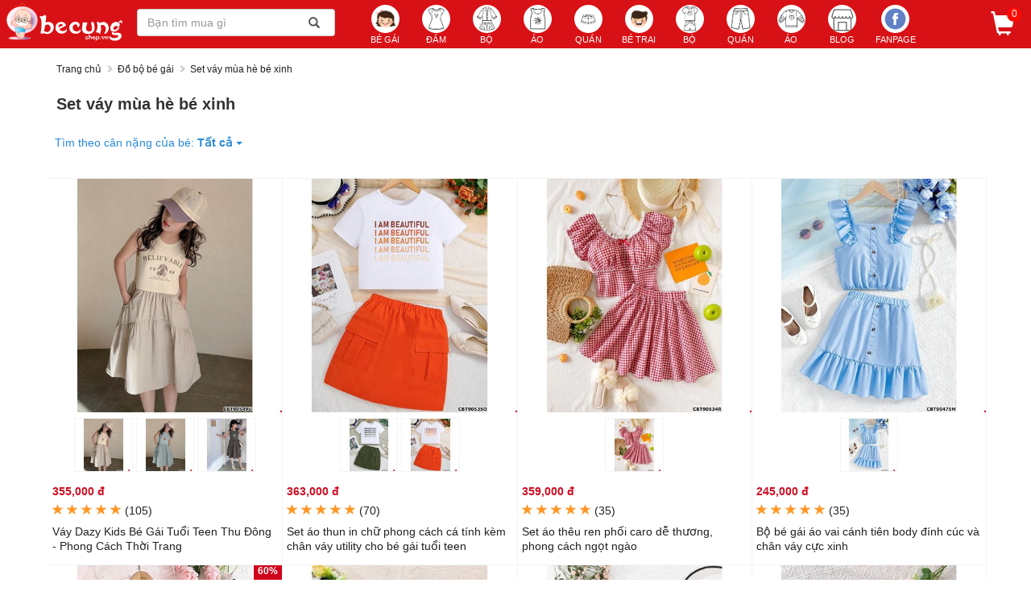

--- FILE ---
content_type: text/html; charset=utf-8
request_url: https://becungshop.vn/set-vay-mua-he-be-xinh-tag417949.html
body_size: 50832
content:
<!DOCTYPE html><html lang=vi><head><meta charset=utf-8><meta http-equiv=X-UA-Compatible content="IE=edge"><title>Set váy mùa hè bé xinh | Bé Cưng Shop</title><meta name=viewport content="width=device-width, maximum-scale=1.0, minimum-scale=1.0,user-scalable=0, initial-scale=1.0"><meta name=full-screen content=yes><meta name=robots content=INDEX,FOLLOW><meta name=description content="Bán set váy mùa hè bé xinh mùa hè cổ lọ thêu hoa hồ chí minh sành điệu đẹp ✅Giá cực tốt ✅Xu hướng hot trên thị trường ✅Khuyến mãi HOT! ✅Giao hàng 64 tỉnh thành"><link rel=canonical href=https://becungshop.vn/set-vay-mua-he-be-xinh-tag417949.html><meta property=og:title content="Set Váy Mùa Hè Bé Xinh Mùa Hè Cổ Lọ Thêu Hoa Hồ Chí Minh Sành Điệu Đẹp"><meta property=og:description content="Bán set váy mùa hè bé xinh mùa hè cổ lọ thêu hoa hồ chí minh sành điệu đẹp ✅Giá cực tốt ✅Xu hướng hot trên thị trường ✅Khuyến mãi HOT! ✅Giao hàng 64 tỉnh thành"><meta property=og:url content=https://becungshop.vn/set-vay-mua-he-be-xinh-tag417949.html><meta property=og:type content=product.group><meta property=og:image content=https://cdn.becungshop.vn/images/300x300/vay-dazy-kids-be-gai-tuoi-teen-thu-dong-phong-cach-thoi-trang-p142b9462-300x300.jpg><meta property=og:image content=https://cdn.becungshop.vn/images/300x300/set-ao-thun-in-chu-phong-cach-ca-tinh-kem-chan-vay-utility-cho-be-gai-tuoi-teen-pfc9d669e-300x300.jpg><meta property=og:image content=https://cdn.becungshop.vn/images/300x300/set-ao-theu-ren-phoi-caro-de-thuong-phong-cach-ngot-ngao-p6ab17d25-300x300.jpg><meta property=og:image:alt content="Set Váy Mùa Hè Bé Xinh Mùa Hè Cổ Lọ Thêu Hoa Hồ Chí Minh Sành Điệu Đẹp"><meta property=og:image:width content=450><meta property=og:image:height content=450><meta property=fb:app_id content=100973447187935><meta property=og:site_name content=becungshop.vn><meta property=og:locale content=vi_VN><meta name=msapplication-square150x150logo content=//becungshop.vn/img/icon150x150.png><meta name=google-site-verification content=RWL0EJ8qUTOK3cNlKpAoDIaU27bz1XfC7VHxSpWP5Jo><meta name=distribution content=Global><meta name=revisit content="1 days"><meta name=geo.placename content=Vietnamese><meta name=geo.region content=VN><meta name=dc.creator content=becungshop><meta name=generator content=becungshop.vn><link rel=icon type=image/png sizes=24x24 href=/img/icon24x24.png><link rel=apple-touch-icon href=//becungshop.vn/img/icon150x150.png><link rel="shortcut icon" href=//becungshop.vn/img/icon32x32.png><link rel=dns-prefetch href=https://connect.facebook.net><link rel=dns-prefetch href=https://cdn.becungshop.vn><link rel=preload href=/fonts/glyphicons-halflings-regular.woff2 as=font type=font/woff2 crossorigin><link rel=manifest href=/manifest.json><script type=application/ld+json>{"@context":"http://schema.org","@type":"WebSite","name":"Quần áo trẻ em Bé Cưng Shop","alternateName":"✅ Shop Quần áo trẻ em “Bé Cưng”: Mua bán các mặt hàng đồ bộ, đồ thời trang quần, áo, đầm váy cho bé xinh - ✅Shop quần áo cho bé trai sành điệu với giá cả cạnh tranh, ✅chất lượng mẫu mã được chọn lọc kỹ lưỡng nhiều khuyến mãi với đội ngũ chăm sóc, ✅tư vấn khách hàng tận tình chu đáo","url":"https://becungshop.vn","potentialAction":{"@type":"SearchAction","target":"https://becungshop.vn/tim-kiem?q={search_term_string}","query-input":"required name=search_term_string"}}</script><script type=application/ld+json>{"@context":"http://schema.org","@type":"Organization","url":"https://becungshop.vn","logo":"https://becungshop.vn/img/icon512x512.png","contactPoint":[{"@type":"ContactPoint","telephone":"+84389664581","contactType":"customer service"},{"@type":"ContactPoint","telephone":"+84902635781","contactType":"customer service"}]}</script><script type=application/ld+json>{"@context":"http://schema.org","@type":"Person","name":"Bé Cưng Shop","url":"https://becungshop.vn","sameAs":["https://www.facebook.com/becungfashion"]}</script><script type=application/ld+json>{"@context":"http://schema.org","@type":"ItemList","name":"Set váy mùa hè bé xinh","url":"https://becungshop.vn/set-vay-mua-he-be-xinh-tag417949.html","itemListElement":[{"@type":"ListItem","position":1,"item":{"@type":"Product","name":"Váy Dazy Kids Bé Gái Tuổi Teen Thu Đông - Phong Cách Thời Trang","image":"https://cdn.becungshop.vn/images/300x300/vay-dazy-kids-be-gai-tuoi-teen-thu-dong-phong-cach-thoi-trang-p142b9462-300x300.jpg","url":"https://becungshop.vn/vay-dazy-kids-be-gai-tuoi-teen-thu-dong-phong-cach-thoi-trang-p28754","description":"Set váy mùa hè bé xinh Váy Dazy Kids Bé Gái Tuổi Teen Thu Đông - Phong Cách Thời Trang  ","sku":"CBT90549U","brand":{"@type":"Brand","name":"BeCungShop"},"offers":{"@type":"Offer","url":"https://becungshop.vn/vay-dazy-kids-be-gai-tuoi-teen-thu-dong-phong-cach-thoi-trang-p28754","priceCurrency":"VND","price":"355000","priceValidUntil":"2026-04-26","itemCondition":"http://schema.org/NewCondition","availability":"http://schema.org/InStock","hasMerchantReturnPolicy":{"applicableCountry":"VN","@type":"MerchantReturnPolicy","returnPolicyCategory":"MerchantReturnFiniteReturnWindow","merchantReturnDays":"2","returnPolicyCountry":"VN","returnPolicyUrl":"https://becungshop.vn/bai-viet/chinh-sach-doi-tra-hang-1"},"shippingDetails":{"@type":"OfferShippingDetails","shippingRate":{"@type":"MonetaryAmount","value":"0","currency":"VND"},"deliveryTime":{"@type":"ShippingDeliveryTime","handlingTime":{"@type":"QuantitativeValue","minValue":0,"maxValue":1,"unitCode":"d"},"transitTime":{"@type":"QuantitativeValue","minValue":0,"maxValue":5,"unitCode":"d"}},"shippingDestination":{"@type":"DefinedRegion","addressCountry":"VN"}}}}},{"@type":"ListItem","position":2,"item":{"@type":"Product","name":"Set áo thun in chữ phong cách cá tính kèm chân váy utility cho bé gái tuổi teen","image":"https://cdn.becungshop.vn/images/300x300/set-ao-thun-in-chu-phong-cach-ca-tinh-kem-chan-vay-utility-cho-be-gai-tuoi-teen-pfc9d669e-300x300.jpg","url":"https://becungshop.vn/set-ao-thun-in-chu-phong-cach-ca-tinh-kem-chan-vay-utility-cho-be-gai-tuoi-teen-p28713","description":"Set váy mùa hè bé xinh Set áo thun in chữ phong cách cá tính kèm chân váy utility cho bé gái tuổi teen  ","sku":"CBT90535O","brand":{"@type":"Brand","name":"BeCungShop"},"offers":{"@type":"Offer","url":"https://becungshop.vn/set-ao-thun-in-chu-phong-cach-ca-tinh-kem-chan-vay-utility-cho-be-gai-tuoi-teen-p28713","priceCurrency":"VND","price":"363000","priceValidUntil":"2026-04-26","itemCondition":"http://schema.org/NewCondition","availability":"http://schema.org/InStock","hasMerchantReturnPolicy":{"applicableCountry":"VN","@type":"MerchantReturnPolicy","returnPolicyCategory":"MerchantReturnFiniteReturnWindow","merchantReturnDays":"2","returnPolicyCountry":"VN","returnPolicyUrl":"https://becungshop.vn/bai-viet/chinh-sach-doi-tra-hang-1"},"shippingDetails":{"@type":"OfferShippingDetails","shippingRate":{"@type":"MonetaryAmount","value":"0","currency":"VND"},"deliveryTime":{"@type":"ShippingDeliveryTime","handlingTime":{"@type":"QuantitativeValue","minValue":0,"maxValue":1,"unitCode":"d"},"transitTime":{"@type":"QuantitativeValue","minValue":0,"maxValue":5,"unitCode":"d"}},"shippingDestination":{"@type":"DefinedRegion","addressCountry":"VN"}}}}},{"@type":"ListItem","position":3,"item":{"@type":"Product","name":"Set áo thêu ren phối caro dễ thương, phong cách ngọt ngào","image":"https://cdn.becungshop.vn/images/300x300/set-ao-theu-ren-phoi-caro-de-thuong-phong-cach-ngot-ngao-p6ab17d25-300x300.jpg","url":"https://becungshop.vn/set-ao-theu-ren-phoi-caro-de-thuong-phong-cach-ngot-ngao-p28711","description":"Set váy mùa hè bé xinh Set áo thêu ren phối caro dễ thương, phong cách ngọt ngào  ","sku":"CBT90534R","brand":{"@type":"Brand","name":"BeCungShop"},"offers":{"@type":"Offer","url":"https://becungshop.vn/set-ao-theu-ren-phoi-caro-de-thuong-phong-cach-ngot-ngao-p28711","priceCurrency":"VND","price":"359000","priceValidUntil":"2026-04-26","itemCondition":"http://schema.org/NewCondition","availability":"http://schema.org/InStock","hasMerchantReturnPolicy":{"applicableCountry":"VN","@type":"MerchantReturnPolicy","returnPolicyCategory":"MerchantReturnFiniteReturnWindow","merchantReturnDays":"2","returnPolicyCountry":"VN","returnPolicyUrl":"https://becungshop.vn/bai-viet/chinh-sach-doi-tra-hang-1"},"shippingDetails":{"@type":"OfferShippingDetails","shippingRate":{"@type":"MonetaryAmount","value":"0","currency":"VND"},"deliveryTime":{"@type":"ShippingDeliveryTime","handlingTime":{"@type":"QuantitativeValue","minValue":0,"maxValue":1,"unitCode":"d"},"transitTime":{"@type":"QuantitativeValue","minValue":0,"maxValue":5,"unitCode":"d"}},"shippingDestination":{"@type":"DefinedRegion","addressCountry":"VN"}}}}},{"@type":"ListItem","position":4,"item":{"@type":"Product","name":"Bộ bé gái áo vai cánh tiên body đính cúc và chân váy cực xinh","image":"https://cdn.becungshop.vn/images/300x300/bo-be-gai-ao-vai-canh-tien-body-dinh-cuc-va-chan-vay-cuc-xinh-pe34ee30c-300x300.jpg","url":"https://becungshop.vn/bo-be-gai-ao-vai-canh-tien-body-dinh-cuc-va-chan-vay-cuc-xinh-p28601","description":"Set váy mùa hè bé xinh Bộ bé gái áo vai cánh tiên body đính cúc và chân váy cực xinh  ","sku":"CBT90475M","brand":{"@type":"Brand","name":"BeCungShop"},"offers":{"@type":"Offer","url":"https://becungshop.vn/bo-be-gai-ao-vai-canh-tien-body-dinh-cuc-va-chan-vay-cuc-xinh-p28601","priceCurrency":"VND","price":"245000","priceValidUntil":"2026-04-26","itemCondition":"http://schema.org/NewCondition","availability":"http://schema.org/InStock","hasMerchantReturnPolicy":{"applicableCountry":"VN","@type":"MerchantReturnPolicy","returnPolicyCategory":"MerchantReturnFiniteReturnWindow","merchantReturnDays":"2","returnPolicyCountry":"VN","returnPolicyUrl":"https://becungshop.vn/bai-viet/chinh-sach-doi-tra-hang-1"},"shippingDetails":{"@type":"OfferShippingDetails","shippingRate":{"@type":"MonetaryAmount","value":"0","currency":"VND"},"deliveryTime":{"@type":"ShippingDeliveryTime","handlingTime":{"@type":"QuantitativeValue","minValue":0,"maxValue":1,"unitCode":"d"},"transitTime":{"@type":"QuantitativeValue","minValue":0,"maxValue":5,"unitCode":"d"}},"shippingDestination":{"@type":"DefinedRegion","addressCountry":"VN"}}}}},{"@type":"ListItem","position":5,"item":{"@type":"Product","name":"Bộ bé gái áo vai cánh tiên body đính cúc và chân váy cực xinh","image":"https://cdn.becungshop.vn/images/300x300/bo-be-gai-ao-vai-canh-tien-body-dinh-cuc-va-chan-vay-cuc-xinh-pe6921e31-300x300.jpg","url":"https://becungshop.vn/bo-be-gai-ao-vai-canh-tien-body-dinh-cuc-va-chan-vay-cuc-xinh-p28602","description":"Set váy mùa hè bé xinh Bộ bé gái áo vai cánh tiên body đính cúc và chân váy cực xinh  ","sku":"CBT90475P","brand":{"@type":"Brand","name":"BeCungShop"},"offers":{"@type":"Offer","url":"https://becungshop.vn/bo-be-gai-ao-vai-canh-tien-body-dinh-cuc-va-chan-vay-cuc-xinh-p28602","priceCurrency":"VND","price":"99000","priceValidUntil":"2026-04-26","itemCondition":"http://schema.org/NewCondition","availability":"http://schema.org/InStock","hasMerchantReturnPolicy":{"applicableCountry":"VN","@type":"MerchantReturnPolicy","returnPolicyCategory":"MerchantReturnFiniteReturnWindow","merchantReturnDays":"2","returnPolicyCountry":"VN","returnPolicyUrl":"https://becungshop.vn/bai-viet/chinh-sach-doi-tra-hang-1"},"shippingDetails":{"@type":"OfferShippingDetails","shippingRate":{"@type":"MonetaryAmount","value":"0","currency":"VND"},"deliveryTime":{"@type":"ShippingDeliveryTime","handlingTime":{"@type":"QuantitativeValue","minValue":0,"maxValue":1,"unitCode":"d"},"transitTime":{"@type":"QuantitativeValue","minValue":0,"maxValue":5,"unitCode":"d"}},"shippingDestination":{"@type":"DefinedRegion","addressCountry":"VN"}}}}}]}</script><style>html{font-family:sans-serif;-webkit-text-size-adjust:100%;-ms-text-size-adjust:100%}body{margin:0}article,aside,details,figcaption,figure,footer,header,hgroup,main,menu,nav,section,summary{display:block}audio,canvas,progress,video{display:inline-block;vertical-align:baseline}audio:not([controls]){display:none;height:0}[hidden],template{display:none}a{background-color:transparent}a:active,a:hover{outline:0}abbr[title]{border-bottom:1px dotted}b,strong{font-weight:bold}dfn{font-style:italic}h1{margin:.67em 0;font-size:2em}mark{color:#000;background:#ff0}small{font-size:80%}sub,sup{position:relative;font-size:75%;line-height:0;vertical-align:baseline}sup{top:-.5em}sub{bottom:-.25em}img{border:0}svg:not(:root){overflow:hidden}figure{margin:1em 40px}hr{height:0;-webkit-box-sizing:content-box;-moz-box-sizing:content-box;box-sizing:content-box}pre{overflow:auto}code,kbd,pre,samp{font-family:monospace,monospace;font-size:1em}button,input,optgroup,select,textarea{margin:0;font:inherit;color:inherit}button{overflow:visible}button,select{text-transform:none}button,html input[type="button"],input[type="reset"],input[type="submit"]{-webkit-appearance:button;cursor:pointer}button[disabled],html input[disabled]{cursor:default}button::-moz-focus-inner,input::-moz-focus-inner{padding:0;border:0}input{line-height:normal}input[type="checkbox"],input[type="radio"]{-webkit-box-sizing:border-box;-moz-box-sizing:border-box;box-sizing:border-box;padding:0}input[type="number"]::-webkit-inner-spin-button,input[type="number"]::-webkit-outer-spin-button{height:auto}input[type="search"]{-webkit-box-sizing:content-box;-moz-box-sizing:content-box;box-sizing:content-box;-webkit-appearance:textfield}input[type="search"]::-webkit-search-cancel-button,input[type="search"]::-webkit-search-decoration{-webkit-appearance:none}fieldset{padding:.35em .625em .75em;margin:0 2px;border:1px solid #c0c0c0}legend{padding:0;border:0}textarea{overflow:auto}optgroup{font-weight:bold}table{border-spacing:0;border-collapse:collapse}td,th{padding:0}@media print{*,*:before,*:after{color:#000 !important;text-shadow:none !important;background:transparent !important;-webkit-box-shadow:none !important;box-shadow:none !important}a,a:visited{text-decoration:underline}a[href]:after{content:" (" attr(href) ")"}abbr[title]:after{content:" (" attr(title) ")"}a[href^="#"]:after,a[href^="javascript:"]:after{content:""}pre,blockquote{border:1px solid #999;page-break-inside:avoid}thead{display:table-header-group}tr,img{page-break-inside:avoid}img{max-width:100% !important}p,h2,h3{orphans:3;widows:3}h2,h3{page-break-after:avoid}.navbar{display:none}.btn>.caret,.dropup>.btn>.caret{border-top-color:#000 !important}.label{border:1px solid #000}.table{border-collapse:collapse !important}.table td,.table th{background-color:#fff !important}.table-bordered th,.table-bordered td{border:1px solid #ddd !important}}@font-face{font-family:'Glyphicons Halflings';font-display:swap;src:url('../fonts/glyphicons-halflings-regular.eot?');src:url('../fonts/glyphicons-halflings-regular.eot?#iefix') format('embedded-opentype'),url('../fonts/glyphicons-halflings-regular.woff2') format('woff2'),url('../fonts/glyphicons-halflings-regular.woff') format('woff'),url('../fonts/glyphicons-halflings-regular.ttf') format('truetype'),url('../fonts/glyphicons-halflings-regular.#glyphicons_halflingsregular') format('svg')}.glyphicon{position:relative;top:1px;display:inline-block;font-family:'Glyphicons Halflings';font-style:normal;font-weight:normal;line-height:1;-webkit-font-smoothing:antialiased;-moz-osx-font-smoothing:grayscale}.glyphicon-asterisk:before{content:"*"}.glyphicon-plus:before{content:"+"}.glyphicon-euro:before,.glyphicon-eur:before{content:"€"}.glyphicon-minus:before{content:"−"}.glyphicon-cloud:before{content:"☁"}.glyphicon-envelope:before{content:"✉"}.glyphicon-pencil:before{content:"✏"}.glyphicon-glass:before{content:""}.glyphicon-music:before{content:""}.glyphicon-search:before{content:""}.glyphicon-heart:before{content:""}.glyphicon-star:before{content:""}.glyphicon-star-empty:before{content:""}.glyphicon-user:before{content:""}.glyphicon-film:before{content:""}.glyphicon-th-large:before{content:""}.glyphicon-th:before{content:""}.glyphicon-th-list:before{content:""}.glyphicon-ok:before{content:""}.glyphicon-remove:before{content:""}.glyphicon-zoom-in:before{content:""}.glyphicon-zoom-out:before{content:""}.glyphicon-off:before{content:""}.glyphicon-signal:before{content:""}.glyphicon-cog:before{content:""}.glyphicon-trash:before{content:""}.glyphicon-home:before{content:""}.glyphicon-file:before{content:""}.glyphicon-time:before{content:""}.glyphicon-road:before{content:""}.glyphicon-download-alt:before{content:""}.glyphicon-download:before{content:""}.glyphicon-upload:before{content:""}.glyphicon-inbox:before{content:""}.glyphicon-play-circle:before{content:""}.glyphicon-repeat:before{content:""}.glyphicon-refresh:before{content:""}.glyphicon-list-alt:before{content:""}.glyphicon-lock:before{content:""}.glyphicon-flag:before{content:""}.glyphicon-headphones:before{content:""}.glyphicon-volume-off:before{content:""}.glyphicon-volume-down:before{content:""}.glyphicon-volume-up:before{content:""}.glyphicon-qrcode:before{content:""}.glyphicon-barcode:before{content:""}.glyphicon-tag:before{content:""}.glyphicon-tags:before{content:""}.glyphicon-book:before{content:""}.glyphicon-bookmark:before{content:""}.glyphicon-print:before{content:""}.glyphicon-camera:before{content:""}.glyphicon-font:before{content:""}.glyphicon-bold:before{content:""}.glyphicon-italic:before{content:""}.glyphicon-text-height:before{content:""}.glyphicon-text-width:before{content:""}.glyphicon-align-left:before{content:""}.glyphicon-align-center:before{content:""}.glyphicon-align-right:before{content:""}.glyphicon-align-justify:before{content:""}.glyphicon-list:before{content:""}.glyphicon-indent-left:before{content:""}.glyphicon-indent-right:before{content:""}.glyphicon-facetime-video:before{content:""}.glyphicon-picture:before{content:""}.glyphicon-map-marker:before{content:""}.glyphicon-adjust:before{content:""}.glyphicon-tint:before{content:""}.glyphicon-edit:before{content:""}.glyphicon-share:before{content:""}.glyphicon-check:before{content:""}.glyphicon-move:before{content:""}.glyphicon-step-backward:before{content:""}.glyphicon-fast-backward:before{content:""}.glyphicon-backward:before{content:""}.glyphicon-play:before{content:""}.glyphicon-pause:before{content:""}.glyphicon-stop:before{content:""}.glyphicon-forward:before{content:""}.glyphicon-fast-forward:before{content:""}.glyphicon-step-forward:before{content:""}.glyphicon-eject:before{content:""}.glyphicon-chevron-left:before{content:""}.glyphicon-chevron-right:before{content:""}.glyphicon-plus-sign:before{content:""}.glyphicon-minus-sign:before{content:""}.glyphicon-remove-sign:before{content:""}.glyphicon-ok-sign:before{content:""}.glyphicon-question-sign:before{content:""}.glyphicon-info-sign:before{content:""}.glyphicon-screenshot:before{content:""}.glyphicon-remove-circle:before{content:""}.glyphicon-ok-circle:before{content:""}.glyphicon-ban-circle:before{content:""}.glyphicon-arrow-left:before{content:""}.glyphicon-arrow-right:before{content:""}.glyphicon-arrow-up:before{content:""}.glyphicon-arrow-down:before{content:""}.glyphicon-share-alt:before{content:""}.glyphicon-resize-full:before{content:""}.glyphicon-resize-small:before{content:""}.glyphicon-exclamation-sign:before{content:""}.glyphicon-gift:before{content:""}.glyphicon-leaf:before{content:""}.glyphicon-fire:before{content:""}.glyphicon-eye-open:before{content:""}.glyphicon-eye-close:before{content:""}.glyphicon-warning-sign:before{content:""}.glyphicon-plane:before{content:""}.glyphicon-calendar:before{content:""}.glyphicon-random:before{content:""}.glyphicon-comment:before{content:""}.glyphicon-magnet:before{content:""}.glyphicon-chevron-up:before{content:""}.glyphicon-chevron-down:before{content:""}.glyphicon-retweet:before{content:""}.glyphicon-shopping-cart:before{content:""}.glyphicon-folder-close:before{content:""}.glyphicon-folder-open:before{content:""}.glyphicon-resize-vertical:before{content:""}.glyphicon-resize-horizontal:before{content:""}.glyphicon-hdd:before{content:""}.glyphicon-bullhorn:before{content:""}.glyphicon-bell:before{content:""}.glyphicon-certificate:before{content:""}.glyphicon-thumbs-up:before{content:""}.glyphicon-thumbs-down:before{content:""}.glyphicon-hand-right:before{content:""}.glyphicon-hand-left:before{content:""}.glyphicon-hand-up:before{content:""}.glyphicon-hand-down:before{content:""}.glyphicon-circle-arrow-right:before{content:""}.glyphicon-circle-arrow-left:before{content:""}.glyphicon-circle-arrow-up:before{content:""}.glyphicon-circle-arrow-down:before{content:""}.glyphicon-globe:before{content:""}.glyphicon-wrench:before{content:""}.glyphicon-tasks:before{content:""}.glyphicon-filter:before{content:""}.glyphicon-briefcase:before{content:""}.glyphicon-fullscreen:before{content:""}.glyphicon-dashboard:before{content:""}.glyphicon-paperclip:before{content:""}.glyphicon-heart-empty:before{content:""}.glyphicon-link:before{content:""}.glyphicon-phone:before{content:""}.glyphicon-pushpin:before{content:""}.glyphicon-usd:before{content:""}.glyphicon-gbp:before{content:""}.glyphicon-sort:before{content:""}.glyphicon-sort-by-alphabet:before{content:""}.glyphicon-sort-by-alphabet-alt:before{content:""}.glyphicon-sort-by-order:before{content:""}.glyphicon-sort-by-order-alt:before{content:""}.glyphicon-sort-by-attributes:before{content:""}.glyphicon-sort-by-attributes-alt:before{content:""}.glyphicon-unchecked:before{content:""}.glyphicon-expand:before{content:""}.glyphicon-collapse-down:before{content:""}.glyphicon-collapse-up:before{content:""}.glyphicon-log-in:before{content:""}.glyphicon-flash:before{content:""}.glyphicon-log-out:before{content:""}.glyphicon-new-window:before{content:""}.glyphicon-record:before{content:""}.glyphicon-save:before{content:""}.glyphicon-open:before{content:""}.glyphicon-saved:before{content:""}.glyphicon-import:before{content:""}.glyphicon-export:before{content:""}.glyphicon-send:before{content:""}.glyphicon-floppy-disk:before{content:""}.glyphicon-floppy-saved:before{content:""}.glyphicon-floppy-remove:before{content:""}.glyphicon-floppy-save:before{content:""}.glyphicon-floppy-open:before{content:""}.glyphicon-credit-card:before{content:""}.glyphicon-transfer:before{content:""}.glyphicon-cutlery:before{content:""}.glyphicon-header:before{content:""}.glyphicon-compressed:before{content:""}.glyphicon-earphone:before{content:""}.glyphicon-phone-alt:before{content:""}.glyphicon-tower:before{content:""}.glyphicon-stats:before{content:""}.glyphicon-sd-video:before{content:""}.glyphicon-hd-video:before{content:""}.glyphicon-subtitles:before{content:""}.glyphicon-sound-stereo:before{content:""}.glyphicon-sound-dolby:before{content:""}.glyphicon-sound-5-1:before{content:""}.glyphicon-sound-6-1:before{content:""}.glyphicon-sound-7-1:before{content:""}.glyphicon-copyright-mark:before{content:""}.glyphicon-registration-mark:before{content:""}.glyphicon-cloud-download:before{content:""}.glyphicon-cloud-upload:before{content:""}.glyphicon-tree-conifer:before{content:""}.glyphicon-tree-deciduous:before{content:""}.glyphicon-cd:before{content:""}.glyphicon-save-file:before{content:""}.glyphicon-open-file:before{content:""}.glyphicon-level-up:before{content:""}.glyphicon-copy:before{content:""}.glyphicon-paste:before{content:""}.glyphicon-alert:before{content:""}.glyphicon-equalizer:before{content:""}.glyphicon-king:before{content:""}.glyphicon-queen:before{content:""}.glyphicon-pawn:before{content:""}.glyphicon-bishop:before{content:""}.glyphicon-knight:before{content:""}.glyphicon-baby-formula:before{content:""}.glyphicon-tent:before{content:"⛺"}.glyphicon-blackboard:before{content:""}.glyphicon-bed:before{content:""}.glyphicon-apple:before{content:""}.glyphicon-erase:before{content:""}.glyphicon-hourglass:before{content:"⌛"}.glyphicon-lamp:before{content:""}.glyphicon-duplicate:before{content:""}.glyphicon-piggy-bank:before{content:""}.glyphicon-scissors:before{content:""}.glyphicon-bitcoin:before{content:""}.glyphicon-btc:before{content:""}.glyphicon-xbt:before{content:""}.glyphicon-yen:before{content:"¥"}.glyphicon-jpy:before{content:"¥"}.glyphicon-ruble:before{content:"₽"}.glyphicon-rub:before{content:"₽"}.glyphicon-scale:before{content:""}.glyphicon-ice-lolly:before{content:""}.glyphicon-ice-lolly-tasted:before{content:""}.glyphicon-education:before{content:""}.glyphicon-option-horizontal:before{content:""}.glyphicon-option-vertical:before{content:""}.glyphicon-menu-hamburger:before{content:""}.glyphicon-modal-window:before{content:""}.glyphicon-oil:before{content:""}.glyphicon-grain:before{content:""}.glyphicon-sunglasses:before{content:""}.glyphicon-text-size:before{content:""}.glyphicon-text-color:before{content:""}.glyphicon-text-background:before{content:""}.glyphicon-object-align-top:before{content:""}.glyphicon-object-align-bottom:before{content:""}.glyphicon-object-align-horizontal:before{content:""}.glyphicon-object-align-left:before{content:""}.glyphicon-object-align-vertical:before{content:""}.glyphicon-object-align-right:before{content:""}.glyphicon-triangle-right:before{content:""}.glyphicon-triangle-left:before{content:""}.glyphicon-triangle-bottom:before{content:""}.glyphicon-triangle-top:before{content:""}.glyphicon-console:before{content:""}.glyphicon-superscript:before{content:""}.glyphicon-subscript:before{content:""}.glyphicon-menu-left:before{content:""}.glyphicon-menu-right:before{content:""}.glyphicon-menu-down:before{content:""}.glyphicon-menu-up:before{content:""}*{-webkit-box-sizing:border-box;-moz-box-sizing:border-box;box-sizing:border-box}*:before,*:after{-webkit-box-sizing:border-box;-moz-box-sizing:border-box;box-sizing:border-box}html{font-size:10px;-webkit-tap-highlight-color:rgba(0,0,0,0)}body{font-family:"Helvetica Neue",Helvetica,Arial,sans-serif;font-size:14px;line-height:1.42857143;color:#333;background-color:#fff}input,button,select,textarea{font-family:inherit;font-size:inherit;line-height:inherit}a{color:#337ab7;text-decoration:none}a:hover,a:focus{color:#23527c;text-decoration:underline}a:focus{outline:5px auto -webkit-focus-ring-color;outline-offset:-2px}figure{margin:0}img{vertical-align:middle}.img-responsive,.thumbnail>img,.thumbnail a>img,.carousel-inner>.item>img,.carousel-inner>.item>a>img{display:block;max-width:100%;height:auto}.img-rounded{border-radius:6px}.img-thumbnail{display:inline-block;max-width:100%;height:auto;padding:4px;line-height:1.42857143;background-color:#fff;border:1px solid #ddd;border-radius:4px;-webkit-transition:all .2s ease-in-out;-o-transition:all .2s ease-in-out;transition:all .2s ease-in-out}.img-circle{border-radius:50%}hr{margin-top:20px;margin-bottom:20px;border:0;border-top:1px solid #eee}.sr-only{position:absolute;width:1px;height:1px;padding:0;margin:-1px;overflow:hidden;clip:rect(0,0,0,0);border:0}.sr-only-focusable:active,.sr-only-focusable:focus{position:static;width:auto;height:auto;margin:0;overflow:visible;clip:auto}[role="button"]{cursor:pointer}h1,h2,h3,h4,h5,h6,.h1,.h2,.h3,.h4,.h5,.h6{font-family:inherit;font-weight:500;line-height:1.1;color:inherit}h1 small,h2 small,h3 small,h4 small,h5 small,h6 small,.h1 small,.h2 small,.h3 small,.h4 small,.h5 small,.h6 small,h1 .small,h2 .small,h3 .small,h4 .small,h5 .small,h6 .small,.h1 .small,.h2 .small,.h3 .small,.h4 .small,.h5 .small,.h6 .small{font-weight:normal;line-height:1;color:#777}h1,.h1,h2,.h2,h3,.h3{margin-top:20px;margin-bottom:10px}h1 small,.h1 small,h2 small,.h2 small,h3 small,.h3 small,h1 .small,.h1 .small,h2 .small,.h2 .small,h3 .small,.h3 .small{font-size:65%}h4,.h4,h5,.h5,h6,.h6{margin-top:10px;margin-bottom:10px}h4 small,.h4 small,h5 small,.h5 small,h6 small,.h6 small,h4 .small,.h4 .small,h5 .small,.h5 .small,h6 .small,.h6 .small{font-size:75%}h1,.h1{font-size:36px}h2,.h2{font-size:30px}h3,.h3{font-size:24px}h4,.h4{font-size:18px}h5,.h5{font-size:14px}h6,.h6{font-size:12px}p{margin:0 0 10px}.lead{margin-bottom:20px;font-size:16px;font-weight:300;line-height:1.4}@media(min-width:768px){.lead{font-size:21px}}small,.small{font-size:85%}mark,.mark{padding:.2em;background-color:#fcf8e3}.text-left{text-align:left}.text-right{text-align:right}.text-center{text-align:center}.text-justify{text-align:justify}.text-nowrap{white-space:nowrap}.text-lowercase{text-transform:lowercase}.text-uppercase{text-transform:uppercase}.text-capitalize{text-transform:capitalize}.text-muted{color:#777}.text-primary{color:#337ab7}a.text-primary:hover,a.text-primary:focus{color:#286090}.text-success{color:#3c763d}a.text-success:hover,a.text-success:focus{color:#2b542c}.text-info{color:#31708f}a.text-info:hover,a.text-info:focus{color:#245269}.text-warning{color:#8a6d3b}a.text-warning:hover,a.text-warning:focus{color:#66512c}.text-danger{color:#a94442}a.text-danger:hover,a.text-danger:focus{color:#843534}.bg-primary{color:#fff;background-color:#337ab7}a.bg-primary:hover,a.bg-primary:focus{background-color:#286090}.bg-success{background-color:#dff0d8}a.bg-success:hover,a.bg-success:focus{background-color:#c1e2b3}.bg-info{background-color:#d9edf7}a.bg-info:hover,a.bg-info:focus{background-color:#afd9ee}.bg-warning{background-color:#fcf8e3}a.bg-warning:hover,a.bg-warning:focus{background-color:#f7ecb5}.bg-danger{background-color:#f2dede}a.bg-danger:hover,a.bg-danger:focus{background-color:#e4b9b9}.page-header{padding-bottom:9px;margin:40px 0 20px;border-bottom:1px solid #eee}ul,ol{margin-top:0;margin-bottom:10px}ul ul,ol ul,ul ol,ol ol{margin-bottom:0}.list-unstyled{padding-left:0;list-style:none}.list-inline{padding-left:0;margin-left:-5px;list-style:none}.list-inline>li{display:inline-block;padding-right:5px;padding-left:5px}dl{margin-top:0;margin-bottom:20px}dt,dd{line-height:1.42857143}dt{font-weight:bold}dd{margin-left:0}@media(min-width:768px){.dl-horizontal dt{float:left;width:160px;overflow:hidden;clear:left;text-align:right;text-overflow:ellipsis;white-space:nowrap}.dl-horizontal dd{margin-left:180px}}abbr[title],abbr[data-original-title]{cursor:help;border-bottom:1px dotted #777}.initialism{font-size:90%;text-transform:uppercase}blockquote{padding:10px 20px;margin:0 0 20px;font-size:17.5px;border-left:5px solid #eee}blockquote p:last-child,blockquote ul:last-child,blockquote ol:last-child{margin-bottom:0}blockquote footer,blockquote small,blockquote .small{display:block;font-size:80%;line-height:1.42857143;color:#777}blockquote footer:before,blockquote small:before,blockquote .small:before{content:'— '}.blockquote-reverse,blockquote.pull-right{padding-right:15px;padding-left:0;text-align:right;border-right:5px solid #eee;border-left:0}.blockquote-reverse footer:before,blockquote.pull-right footer:before,.blockquote-reverse small:before,blockquote.pull-right small:before,.blockquote-reverse .small:before,blockquote.pull-right .small:before{content:''}.blockquote-reverse footer:after,blockquote.pull-right footer:after,.blockquote-reverse small:after,blockquote.pull-right small:after,.blockquote-reverse .small:after,blockquote.pull-right .small:after{content:' —'}address{margin-bottom:20px;font-style:normal;line-height:1.42857143}code,kbd,pre,samp{font-family:Menlo,Monaco,Consolas,"Courier New",monospace}code{padding:2px 4px;font-size:90%;color:#c7254e;background-color:#f9f2f4;border-radius:4px}kbd{padding:2px 4px;font-size:90%;color:#fff;background-color:#333;border-radius:3px;-webkit-box-shadow:inset 0 -1px 0 rgba(0,0,0,.25);box-shadow:inset 0 -1px 0 rgba(0,0,0,.25)}kbd kbd{padding:0;font-size:100%;font-weight:bold;-webkit-box-shadow:none;box-shadow:none}pre{display:block;padding:9.5px;margin:0 0 10px;font-size:13px;line-height:1.42857143;color:#333;word-break:break-all;word-wrap:break-word;background-color:#f5f5f5;border:1px solid #ccc;border-radius:4px}pre code{padding:0;font-size:inherit;color:inherit;white-space:pre-wrap;background-color:transparent;border-radius:0}.pre-scrollable{max-height:340px;overflow-y:scroll}.container{padding-right:15px;padding-left:15px;margin-right:auto;margin-left:auto}@media(min-width:768px){.container{width:750px}}@media(min-width:992px){.container{width:970px}}@media(min-width:1200px){.container{width:1170px}}.container-fluid{padding-right:15px;padding-left:15px;margin-right:auto;margin-left:auto}.row{margin-right:-15px;margin-left:-15px}.col-xs-1,.col-sm-1,.col-md-1,.col-lg-1,.col-xs-2,.col-sm-2,.col-md-2,.col-lg-2,.col-xs-3,.col-sm-3,.col-md-3,.col-lg-3,.col-xs-4,.col-sm-4,.col-md-4,.col-lg-4,.col-xs-5,.col-sm-5,.col-md-5,.col-lg-5,.col-xs-6,.col-sm-6,.col-md-6,.col-lg-6,.col-xs-7,.col-sm-7,.col-md-7,.col-lg-7,.col-xs-8,.col-sm-8,.col-md-8,.col-lg-8,.col-xs-9,.col-sm-9,.col-md-9,.col-lg-9,.col-xs-10,.col-sm-10,.col-md-10,.col-lg-10,.col-xs-11,.col-sm-11,.col-md-11,.col-lg-11,.col-xs-12,.col-sm-12,.col-md-12,.col-lg-12{position:relative;min-height:1px;padding-right:15px;padding-left:15px}.col-xs-1,.col-xs-2,.col-xs-3,.col-xs-4,.col-xs-5,.col-xs-6,.col-xs-7,.col-xs-8,.col-xs-9,.col-xs-10,.col-xs-11,.col-xs-12{float:left}.col-xs-12{width:100%}.col-xs-11{width:91.66666667%}.col-xs-10{width:83.33333333%}.col-xs-9{width:75%}.col-xs-8{width:66.66666667%}.col-xs-7{width:58.33333333%}.col-xs-6{width:50%}.col-xs-5{width:41.66666667%}.col-xs-4{width:33.33333333%}.col-xs-3{width:25%}.col-xs-2{width:16.66666667%}.col-xs-1{width:8.33333333%}.col-xs-pull-12{right:100%}.col-xs-pull-11{right:91.66666667%}.col-xs-pull-10{right:83.33333333%}.col-xs-pull-9{right:75%}.col-xs-pull-8{right:66.66666667%}.col-xs-pull-7{right:58.33333333%}.col-xs-pull-6{right:50%}.col-xs-pull-5{right:41.66666667%}.col-xs-pull-4{right:33.33333333%}.col-xs-pull-3{right:25%}.col-xs-pull-2{right:16.66666667%}.col-xs-pull-1{right:8.33333333%}.col-xs-pull-0{right:auto}.col-xs-push-12{left:100%}.col-xs-push-11{left:91.66666667%}.col-xs-push-10{left:83.33333333%}.col-xs-push-9{left:75%}.col-xs-push-8{left:66.66666667%}.col-xs-push-7{left:58.33333333%}.col-xs-push-6{left:50%}.col-xs-push-5{left:41.66666667%}.col-xs-push-4{left:33.33333333%}.col-xs-push-3{left:25%}.col-xs-push-2{left:16.66666667%}.col-xs-push-1{left:8.33333333%}.col-xs-push-0{left:auto}.col-xs-offset-12{margin-left:100%}.col-xs-offset-11{margin-left:91.66666667%}.col-xs-offset-10{margin-left:83.33333333%}.col-xs-offset-9{margin-left:75%}.col-xs-offset-8{margin-left:66.66666667%}.col-xs-offset-7{margin-left:58.33333333%}.col-xs-offset-6{margin-left:50%}.col-xs-offset-5{margin-left:41.66666667%}.col-xs-offset-4{margin-left:33.33333333%}.col-xs-offset-3{margin-left:25%}.col-xs-offset-2{margin-left:16.66666667%}.col-xs-offset-1{margin-left:8.33333333%}.col-xs-offset-0{margin-left:0}@media(min-width:768px){.col-sm-1,.col-sm-2,.col-sm-3,.col-sm-4,.col-sm-5,.col-sm-6,.col-sm-7,.col-sm-8,.col-sm-9,.col-sm-10,.col-sm-11,.col-sm-12{float:left}.col-sm-12{width:100%}.col-sm-11{width:91.66666667%}.col-sm-10{width:83.33333333%}.col-sm-9{width:75%}.col-sm-8{width:66.66666667%}.col-sm-7{width:58.33333333%}.col-sm-6{width:50%}.col-sm-5{width:41.66666667%}.col-sm-4{width:33.33333333%}.col-sm-3{width:25%}.col-sm-2{width:16.66666667%}.col-sm-1{width:8.33333333%}.col-sm-pull-12{right:100%}.col-sm-pull-11{right:91.66666667%}.col-sm-pull-10{right:83.33333333%}.col-sm-pull-9{right:75%}.col-sm-pull-8{right:66.66666667%}.col-sm-pull-7{right:58.33333333%}.col-sm-pull-6{right:50%}.col-sm-pull-5{right:41.66666667%}.col-sm-pull-4{right:33.33333333%}.col-sm-pull-3{right:25%}.col-sm-pull-2{right:16.66666667%}.col-sm-pull-1{right:8.33333333%}.col-sm-pull-0{right:auto}.col-sm-push-12{left:100%}.col-sm-push-11{left:91.66666667%}.col-sm-push-10{left:83.33333333%}.col-sm-push-9{left:75%}.col-sm-push-8{left:66.66666667%}.col-sm-push-7{left:58.33333333%}.col-sm-push-6{left:50%}.col-sm-push-5{left:41.66666667%}.col-sm-push-4{left:33.33333333%}.col-sm-push-3{left:25%}.col-sm-push-2{left:16.66666667%}.col-sm-push-1{left:8.33333333%}.col-sm-push-0{left:auto}.col-sm-offset-12{margin-left:100%}.col-sm-offset-11{margin-left:91.66666667%}.col-sm-offset-10{margin-left:83.33333333%}.col-sm-offset-9{margin-left:75%}.col-sm-offset-8{margin-left:66.66666667%}.col-sm-offset-7{margin-left:58.33333333%}.col-sm-offset-6{margin-left:50%}.col-sm-offset-5{margin-left:41.66666667%}.col-sm-offset-4{margin-left:33.33333333%}.col-sm-offset-3{margin-left:25%}.col-sm-offset-2{margin-left:16.66666667%}.col-sm-offset-1{margin-left:8.33333333%}.col-sm-offset-0{margin-left:0}}@media(min-width:992px){.col-md-1,.col-md-2,.col-md-3,.col-md-4,.col-md-5,.col-md-6,.col-md-7,.col-md-8,.col-md-9,.col-md-10,.col-md-11,.col-md-12{float:left}.col-md-12{width:100%}.col-md-11{width:91.66666667%}.col-md-10{width:83.33333333%}.col-md-9{width:75%}.col-md-8{width:66.66666667%}.col-md-7{width:58.33333333%}.col-md-6{width:50%}.col-md-5{width:41.66666667%}.col-md-4{width:33.33333333%}.col-md-3{width:25%}.col-md-2{width:16.66666667%}.col-md-1{width:8.33333333%}.col-md-pull-12{right:100%}.col-md-pull-11{right:91.66666667%}.col-md-pull-10{right:83.33333333%}.col-md-pull-9{right:75%}.col-md-pull-8{right:66.66666667%}.col-md-pull-7{right:58.33333333%}.col-md-pull-6{right:50%}.col-md-pull-5{right:41.66666667%}.col-md-pull-4{right:33.33333333%}.col-md-pull-3{right:25%}.col-md-pull-2{right:16.66666667%}.col-md-pull-1{right:8.33333333%}.col-md-pull-0{right:auto}.col-md-push-12{left:100%}.col-md-push-11{left:91.66666667%}.col-md-push-10{left:83.33333333%}.col-md-push-9{left:75%}.col-md-push-8{left:66.66666667%}.col-md-push-7{left:58.33333333%}.col-md-push-6{left:50%}.col-md-push-5{left:41.66666667%}.col-md-push-4{left:33.33333333%}.col-md-push-3{left:25%}.col-md-push-2{left:16.66666667%}.col-md-push-1{left:8.33333333%}.col-md-push-0{left:auto}.col-md-offset-12{margin-left:100%}.col-md-offset-11{margin-left:91.66666667%}.col-md-offset-10{margin-left:83.33333333%}.col-md-offset-9{margin-left:75%}.col-md-offset-8{margin-left:66.66666667%}.col-md-offset-7{margin-left:58.33333333%}.col-md-offset-6{margin-left:50%}.col-md-offset-5{margin-left:41.66666667%}.col-md-offset-4{margin-left:33.33333333%}.col-md-offset-3{margin-left:25%}.col-md-offset-2{margin-left:16.66666667%}.col-md-offset-1{margin-left:8.33333333%}.col-md-offset-0{margin-left:0}}@media(min-width:1200px){.col-lg-1,.col-lg-2,.col-lg-3,.col-lg-4,.col-lg-5,.col-lg-6,.col-lg-7,.col-lg-8,.col-lg-9,.col-lg-10,.col-lg-11,.col-lg-12{float:left}.col-lg-12{width:100%}.col-lg-11{width:91.66666667%}.col-lg-10{width:83.33333333%}.col-lg-9{width:75%}.col-lg-8{width:66.66666667%}.col-lg-7{width:58.33333333%}.col-lg-6{width:50%}.col-lg-5{width:41.66666667%}.col-lg-4{width:33.33333333%}.col-lg-3{width:25%}.col-lg-2{width:16.66666667%}.col-lg-1{width:8.33333333%}.col-lg-pull-12{right:100%}.col-lg-pull-11{right:91.66666667%}.col-lg-pull-10{right:83.33333333%}.col-lg-pull-9{right:75%}.col-lg-pull-8{right:66.66666667%}.col-lg-pull-7{right:58.33333333%}.col-lg-pull-6{right:50%}.col-lg-pull-5{right:41.66666667%}.col-lg-pull-4{right:33.33333333%}.col-lg-pull-3{right:25%}.col-lg-pull-2{right:16.66666667%}.col-lg-pull-1{right:8.33333333%}.col-lg-pull-0{right:auto}.col-lg-push-12{left:100%}.col-lg-push-11{left:91.66666667%}.col-lg-push-10{left:83.33333333%}.col-lg-push-9{left:75%}.col-lg-push-8{left:66.66666667%}.col-lg-push-7{left:58.33333333%}.col-lg-push-6{left:50%}.col-lg-push-5{left:41.66666667%}.col-lg-push-4{left:33.33333333%}.col-lg-push-3{left:25%}.col-lg-push-2{left:16.66666667%}.col-lg-push-1{left:8.33333333%}.col-lg-push-0{left:auto}.col-lg-offset-12{margin-left:100%}.col-lg-offset-11{margin-left:91.66666667%}.col-lg-offset-10{margin-left:83.33333333%}.col-lg-offset-9{margin-left:75%}.col-lg-offset-8{margin-left:66.66666667%}.col-lg-offset-7{margin-left:58.33333333%}.col-lg-offset-6{margin-left:50%}.col-lg-offset-5{margin-left:41.66666667%}.col-lg-offset-4{margin-left:33.33333333%}.col-lg-offset-3{margin-left:25%}.col-lg-offset-2{margin-left:16.66666667%}.col-lg-offset-1{margin-left:8.33333333%}.col-lg-offset-0{margin-left:0}}table{background-color:transparent}caption{padding-top:8px;padding-bottom:8px;color:#777;text-align:left}th{text-align:left}.table{width:100%;max-width:100%;margin-bottom:20px}.table>thead>tr>th,.table>tbody>tr>th,.table>tfoot>tr>th,.table>thead>tr>td,.table>tbody>tr>td,.table>tfoot>tr>td{padding:8px;line-height:1.42857143;vertical-align:top;border-top:1px solid #ddd}.table>thead>tr>th{vertical-align:bottom;border-bottom:2px solid #ddd}.table>caption+thead>tr:first-child>th,.table>colgroup+thead>tr:first-child>th,.table>thead:first-child>tr:first-child>th,.table>caption+thead>tr:first-child>td,.table>colgroup+thead>tr:first-child>td,.table>thead:first-child>tr:first-child>td{border-top:0}.table>tbody+tbody{border-top:2px solid #ddd}.table .table{background-color:#fff}.table-condensed>thead>tr>th,.table-condensed>tbody>tr>th,.table-condensed>tfoot>tr>th,.table-condensed>thead>tr>td,.table-condensed>tbody>tr>td,.table-condensed>tfoot>tr>td{padding:5px}.table-bordered{border:1px solid #ddd}.table-bordered>thead>tr>th,.table-bordered>tbody>tr>th,.table-bordered>tfoot>tr>th,.table-bordered>thead>tr>td,.table-bordered>tbody>tr>td,.table-bordered>tfoot>tr>td{border:1px solid #ddd}.table-bordered>thead>tr>th,.table-bordered>thead>tr>td{border-bottom-width:2px}.table-striped>tbody>tr:nth-of-type(odd){background-color:#f9f9f9}.table-hover>tbody>tr:hover{background-color:#f5f5f5}table col[class*="col-"]{position:static;display:table-column;float:none}table td[class*="col-"],table th[class*="col-"]{position:static;display:table-cell;float:none}.table>thead>tr>td.active,.table>tbody>tr>td.active,.table>tfoot>tr>td.active,.table>thead>tr>th.active,.table>tbody>tr>th.active,.table>tfoot>tr>th.active,.table>thead>tr.active>td,.table>tbody>tr.active>td,.table>tfoot>tr.active>td,.table>thead>tr.active>th,.table>tbody>tr.active>th,.table>tfoot>tr.active>th{background-color:#f5f5f5}.table-hover>tbody>tr>td.active:hover,.table-hover>tbody>tr>th.active:hover,.table-hover>tbody>tr.active:hover>td,.table-hover>tbody>tr:hover>.active,.table-hover>tbody>tr.active:hover>th{background-color:#e8e8e8}.table>thead>tr>td.success,.table>tbody>tr>td.success,.table>tfoot>tr>td.success,.table>thead>tr>th.success,.table>tbody>tr>th.success,.table>tfoot>tr>th.success,.table>thead>tr.success>td,.table>tbody>tr.success>td,.table>tfoot>tr.success>td,.table>thead>tr.success>th,.table>tbody>tr.success>th,.table>tfoot>tr.success>th{background-color:#dff0d8}.table-hover>tbody>tr>td.success:hover,.table-hover>tbody>tr>th.success:hover,.table-hover>tbody>tr.success:hover>td,.table-hover>tbody>tr:hover>.success,.table-hover>tbody>tr.success:hover>th{background-color:#d0e9c6}.table>thead>tr>td.info,.table>tbody>tr>td.info,.table>tfoot>tr>td.info,.table>thead>tr>th.info,.table>tbody>tr>th.info,.table>tfoot>tr>th.info,.table>thead>tr.info>td,.table>tbody>tr.info>td,.table>tfoot>tr.info>td,.table>thead>tr.info>th,.table>tbody>tr.info>th,.table>tfoot>tr.info>th{background-color:#d9edf7}.table-hover>tbody>tr>td.info:hover,.table-hover>tbody>tr>th.info:hover,.table-hover>tbody>tr.info:hover>td,.table-hover>tbody>tr:hover>.info,.table-hover>tbody>tr.info:hover>th{background-color:#c4e3f3}.table>thead>tr>td.warning,.table>tbody>tr>td.warning,.table>tfoot>tr>td.warning,.table>thead>tr>th.warning,.table>tbody>tr>th.warning,.table>tfoot>tr>th.warning,.table>thead>tr.warning>td,.table>tbody>tr.warning>td,.table>tfoot>tr.warning>td,.table>thead>tr.warning>th,.table>tbody>tr.warning>th,.table>tfoot>tr.warning>th{background-color:#fcf8e3}.table-hover>tbody>tr>td.warning:hover,.table-hover>tbody>tr>th.warning:hover,.table-hover>tbody>tr.warning:hover>td,.table-hover>tbody>tr:hover>.warning,.table-hover>tbody>tr.warning:hover>th{background-color:#faf2cc}.table>thead>tr>td.danger,.table>tbody>tr>td.danger,.table>tfoot>tr>td.danger,.table>thead>tr>th.danger,.table>tbody>tr>th.danger,.table>tfoot>tr>th.danger,.table>thead>tr.danger>td,.table>tbody>tr.danger>td,.table>tfoot>tr.danger>td,.table>thead>tr.danger>th,.table>tbody>tr.danger>th,.table>tfoot>tr.danger>th{background-color:#f2dede}.table-hover>tbody>tr>td.danger:hover,.table-hover>tbody>tr>th.danger:hover,.table-hover>tbody>tr.danger:hover>td,.table-hover>tbody>tr:hover>.danger,.table-hover>tbody>tr.danger:hover>th{background-color:#ebcccc}.table-responsive{min-height:.01%;overflow-x:auto}@media screen and (max-width:767px){.table-responsive{width:100%;margin-bottom:15px;overflow-y:hidden;-ms-overflow-style:-ms-autohiding-scrollbar;border:1px solid #ddd}.table-responsive>.table{margin-bottom:0}.table-responsive>.table>thead>tr>th,.table-responsive>.table>tbody>tr>th,.table-responsive>.table>tfoot>tr>th,.table-responsive>.table>thead>tr>td,.table-responsive>.table>tbody>tr>td,.table-responsive>.table>tfoot>tr>td{white-space:nowrap}.table-responsive>.table-bordered{border:0}.table-responsive>.table-bordered>thead>tr>th:first-child,.table-responsive>.table-bordered>tbody>tr>th:first-child,.table-responsive>.table-bordered>tfoot>tr>th:first-child,.table-responsive>.table-bordered>thead>tr>td:first-child,.table-responsive>.table-bordered>tbody>tr>td:first-child,.table-responsive>.table-bordered>tfoot>tr>td:first-child{border-left:0}.table-responsive>.table-bordered>thead>tr>th:last-child,.table-responsive>.table-bordered>tbody>tr>th:last-child,.table-responsive>.table-bordered>tfoot>tr>th:last-child,.table-responsive>.table-bordered>thead>tr>td:last-child,.table-responsive>.table-bordered>tbody>tr>td:last-child,.table-responsive>.table-bordered>tfoot>tr>td:last-child{border-right:0}.table-responsive>.table-bordered>tbody>tr:last-child>th,.table-responsive>.table-bordered>tfoot>tr:last-child>th,.table-responsive>.table-bordered>tbody>tr:last-child>td,.table-responsive>.table-bordered>tfoot>tr:last-child>td{border-bottom:0}}fieldset{min-width:0;padding:0;margin:0;border:0}legend{display:block;width:100%;padding:0;margin-bottom:20px;font-size:21px;line-height:inherit;color:#333;border:0;border-bottom:1px solid #e5e5e5}label{display:inline-block;max-width:100%;margin-bottom:5px;font-weight:bold}input[type="search"]{-webkit-box-sizing:border-box;-moz-box-sizing:border-box;box-sizing:border-box}input[type="radio"],input[type="checkbox"]{margin:4px 0 0;margin-top:1px \9;line-height:normal}input[type="file"]{display:block}input[type="range"]{display:block;width:100%}select[multiple],select[size]{height:auto}input[type="file"]:focus,input[type="radio"]:focus,input[type="checkbox"]:focus{outline:5px auto -webkit-focus-ring-color;outline-offset:-2px}output{display:block;padding-top:7px;font-size:14px;line-height:1.42857143;color:#555}.form-control{display:block;width:100%;height:34px;padding:6px 12px;font-size:14px;line-height:1.42857143;color:#555;background-color:#fff;background-image:none;border:1px solid #ccc;border-radius:4px;-webkit-box-shadow:inset 0 1px 1px rgba(0,0,0,.075);box-shadow:inset 0 1px 1px rgba(0,0,0,.075);-webkit-transition:border-color ease-in-out .15s,-webkit-box-shadow ease-in-out .15s;-o-transition:border-color ease-in-out .15s,box-shadow ease-in-out .15s;transition:border-color ease-in-out .15s,box-shadow ease-in-out .15s}.form-control:focus{border-color:#66afe9;outline:0;-webkit-box-shadow:inset 0 1px 1px rgba(0,0,0,.075),0 0 8px rgba(102,175,233,.6);box-shadow:inset 0 1px 1px rgba(0,0,0,.075),0 0 8px rgba(102,175,233,.6)}.form-control::-moz-placeholder{color:#999;opacity:1}.form-control:-ms-input-placeholder{color:#999}.form-control::-webkit-input-placeholder{color:#999}.form-control::-ms-expand{background-color:transparent;border:0}.form-control[disabled],.form-control[readonly],fieldset[disabled] .form-control{background-color:#eee;opacity:1}.form-control[disabled],fieldset[disabled] .form-control{cursor:not-allowed}textarea.form-control{height:auto}input[type="search"]{-webkit-appearance:none}@media screen and (-webkit-min-device-pixel-ratio:0){input[type="date"].form-control,input[type="time"].form-control,input[type="datetime-local"].form-control,input[type="month"].form-control{line-height:34px}input[type="date"].input-sm,input[type="time"].input-sm,input[type="datetime-local"].input-sm,input[type="month"].input-sm,.input-group-sm input[type="date"],.input-group-sm input[type="time"],.input-group-sm input[type="datetime-local"],.input-group-sm input[type="month"]{line-height:30px}input[type="date"].input-lg,input[type="time"].input-lg,input[type="datetime-local"].input-lg,input[type="month"].input-lg,.input-group-lg input[type="date"],.input-group-lg input[type="time"],.input-group-lg input[type="datetime-local"],.input-group-lg input[type="month"]{line-height:46px}}.form-group{margin-bottom:15px}.radio,.checkbox{position:relative;display:block;margin-top:10px;margin-bottom:10px}.radio label,.checkbox label{min-height:20px;padding-left:20px;margin-bottom:0;font-weight:normal;cursor:pointer}.radio input[type="radio"],.radio-inline input[type="radio"],.checkbox input[type="checkbox"],.checkbox-inline input[type="checkbox"]{position:absolute;margin-top:4px \9;margin-left:-20px}.radio+.radio,.checkbox+.checkbox{margin-top:-5px}.radio-inline,.checkbox-inline{position:relative;display:inline-block;padding-left:20px;margin-bottom:0;font-weight:normal;vertical-align:middle;cursor:pointer}.radio-inline+.radio-inline,.checkbox-inline+.checkbox-inline{margin-top:0;margin-left:10px}input[type="radio"][disabled],input[type="checkbox"][disabled],input[type="radio"].disabled,input[type="checkbox"].disabled,fieldset[disabled] input[type="radio"],fieldset[disabled] input[type="checkbox"]{cursor:not-allowed}.radio-inline.disabled,.checkbox-inline.disabled,fieldset[disabled] .radio-inline,fieldset[disabled] .checkbox-inline{cursor:not-allowed}.radio.disabled label,.checkbox.disabled label,fieldset[disabled] .radio label,fieldset[disabled] .checkbox label{cursor:not-allowed}.form-control-static{min-height:34px;padding-top:7px;padding-bottom:7px;margin-bottom:0}.form-control-static.input-lg,.form-control-static.input-sm{padding-right:0;padding-left:0}.input-sm{height:30px;padding:5px 10px;font-size:12px;line-height:1.5;border-radius:3px}select.input-sm{height:30px;line-height:30px}textarea.input-sm,select[multiple].input-sm{height:auto}.form-group-sm .form-control{height:30px;padding:5px 10px;font-size:12px;line-height:1.5;border-radius:3px}.form-group-sm select.form-control{height:30px;line-height:30px}.form-group-sm textarea.form-control,.form-group-sm select[multiple].form-control{height:auto}.form-group-sm .form-control-static{height:30px;min-height:32px;padding:6px 10px;font-size:12px;line-height:1.5}.input-lg{height:46px;padding:10px 16px;font-size:18px;line-height:1.3333333;border-radius:6px}select.input-lg{height:46px;line-height:46px}textarea.input-lg,select[multiple].input-lg{height:auto}.form-group-lg .form-control{height:46px;padding:10px 16px;font-size:18px;line-height:1.3333333;border-radius:6px}.form-group-lg select.form-control{height:46px;line-height:46px}.form-group-lg textarea.form-control,.form-group-lg select[multiple].form-control{height:auto}.form-group-lg .form-control-static{height:46px;min-height:38px;padding:11px 16px;font-size:18px;line-height:1.3333333}.has-feedback{position:relative}.has-feedback .form-control{padding-right:42.5px}.form-control-feedback{position:absolute;top:0;right:0;z-index:2;display:block;width:34px;height:34px;line-height:34px;text-align:center;pointer-events:none}.input-lg+.form-control-feedback,.input-group-lg+.form-control-feedback,.form-group-lg .form-control+.form-control-feedback{width:46px;height:46px;line-height:46px}.input-sm+.form-control-feedback,.input-group-sm+.form-control-feedback,.form-group-sm .form-control+.form-control-feedback{width:30px;height:30px;line-height:30px}.has-success .help-block,.has-success .control-label,.has-success .radio,.has-success .checkbox,.has-success .radio-inline,.has-success .checkbox-inline,.has-success.radio label,.has-success.checkbox label,.has-success.radio-inline label,.has-success.checkbox-inline label{color:#3c763d}.has-success .form-control{border-color:#3c763d;-webkit-box-shadow:inset 0 1px 1px rgba(0,0,0,.075);box-shadow:inset 0 1px 1px rgba(0,0,0,.075)}.has-success .form-control:focus{border-color:#2b542c;-webkit-box-shadow:inset 0 1px 1px rgba(0,0,0,.075),0 0 6px #67b168;box-shadow:inset 0 1px 1px rgba(0,0,0,.075),0 0 6px #67b168}.has-success .input-group-addon{color:#3c763d;background-color:#dff0d8;border-color:#3c763d}.has-success .form-control-feedback{color:#3c763d}.has-warning .help-block,.has-warning .control-label,.has-warning .radio,.has-warning .checkbox,.has-warning .radio-inline,.has-warning .checkbox-inline,.has-warning.radio label,.has-warning.checkbox label,.has-warning.radio-inline label,.has-warning.checkbox-inline label{color:#8a6d3b}.has-warning .form-control{border-color:#8a6d3b;-webkit-box-shadow:inset 0 1px 1px rgba(0,0,0,.075);box-shadow:inset 0 1px 1px rgba(0,0,0,.075)}.has-warning .form-control:focus{border-color:#66512c;-webkit-box-shadow:inset 0 1px 1px rgba(0,0,0,.075),0 0 6px #c0a16b;box-shadow:inset 0 1px 1px rgba(0,0,0,.075),0 0 6px #c0a16b}.has-warning .input-group-addon{color:#8a6d3b;background-color:#fcf8e3;border-color:#8a6d3b}.has-warning .form-control-feedback{color:#8a6d3b}.has-error .help-block,.has-error .control-label,.has-error .radio,.has-error .checkbox,.has-error .radio-inline,.has-error .checkbox-inline,.has-error.radio label,.has-error.checkbox label,.has-error.radio-inline label,.has-error.checkbox-inline label{color:#a94442}.has-error .form-control{border-color:#a94442;-webkit-box-shadow:inset 0 1px 1px rgba(0,0,0,.075);box-shadow:inset 0 1px 1px rgba(0,0,0,.075)}.has-error .form-control:focus{border-color:#843534;-webkit-box-shadow:inset 0 1px 1px rgba(0,0,0,.075),0 0 6px #ce8483;box-shadow:inset 0 1px 1px rgba(0,0,0,.075),0 0 6px #ce8483}.has-error .input-group-addon{color:#a94442;background-color:#f2dede;border-color:#a94442}.has-error .form-control-feedback{color:#a94442}.has-feedback label~.form-control-feedback{top:25px}.has-feedback label.sr-only~.form-control-feedback{top:0}.help-block{display:block;margin-top:5px;margin-bottom:10px;color:#737373}@media(min-width:768px){.form-inline .form-group{display:inline-block;margin-bottom:0;vertical-align:middle}.form-inline .form-control{display:inline-block;width:auto;vertical-align:middle}.form-inline .form-control-static{display:inline-block}.form-inline .input-group{display:inline-table;vertical-align:middle}.form-inline .input-group .input-group-addon,.form-inline .input-group .input-group-btn,.form-inline .input-group .form-control{width:auto}.form-inline .input-group>.form-control{width:100%}.form-inline .control-label{margin-bottom:0;vertical-align:middle}.form-inline .radio,.form-inline .checkbox{display:inline-block;margin-top:0;margin-bottom:0;vertical-align:middle}.form-inline .radio label,.form-inline .checkbox label{padding-left:0}.form-inline .radio input[type="radio"],.form-inline .checkbox input[type="checkbox"]{position:relative;margin-left:0}.form-inline .has-feedback .form-control-feedback{top:0}}.form-horizontal .radio,.form-horizontal .checkbox,.form-horizontal .radio-inline,.form-horizontal .checkbox-inline{padding-top:7px;margin-top:0;margin-bottom:0}.form-horizontal .radio,.form-horizontal .checkbox{min-height:27px}.form-horizontal .form-group{margin-right:-15px;margin-left:-15px}@media(min-width:768px){.form-horizontal .control-label{padding-top:7px;margin-bottom:0;text-align:right}}.form-horizontal .has-feedback .form-control-feedback{right:15px}@media(min-width:768px){.form-horizontal .form-group-lg .control-label{padding-top:11px;font-size:18px}}@media(min-width:768px){.form-horizontal .form-group-sm .control-label{padding-top:6px;font-size:12px}}.btn{display:inline-block;padding:6px 12px;margin-bottom:0;font-size:14px;font-weight:normal;line-height:1.42857143;text-align:center;white-space:nowrap;vertical-align:middle;-ms-touch-action:manipulation;touch-action:manipulation;cursor:pointer;-webkit-user-select:none;-moz-user-select:none;-ms-user-select:none;user-select:none;background-image:none;border:1px solid transparent;border-radius:4px}.btn:focus,.btn:active:focus,.btn.active:focus,.btn.focus,.btn:active.focus,.btn.active.focus{outline:5px auto -webkit-focus-ring-color;outline-offset:-2px}.btn:hover,.btn:focus,.btn.focus{color:#333;text-decoration:none}.btn:active,.btn.active{background-image:none;outline:0;-webkit-box-shadow:inset 0 3px 5px rgba(0,0,0,.125);box-shadow:inset 0 3px 5px rgba(0,0,0,.125)}.btn.disabled,.btn[disabled],fieldset[disabled] .btn{cursor:not-allowed;filter:alpha(opacity=65);-webkit-box-shadow:none;box-shadow:none;opacity:.65}a.btn.disabled,fieldset[disabled] a.btn{pointer-events:none}.btn-default{color:#333;background-color:#fff;border-color:#ccc}.btn-default:focus,.btn-default.focus{color:#333;background-color:#e6e6e6;border-color:#8c8c8c}.btn-default:hover{color:#333;background-color:#e6e6e6;border-color:#adadad}.btn-default:active,.btn-default.active,.open>.dropdown-toggle.btn-default{color:#333;background-color:#e6e6e6;border-color:#adadad}.btn-default:active:hover,.btn-default.active:hover,.open>.dropdown-toggle.btn-default:hover,.btn-default:active:focus,.btn-default.active:focus,.open>.dropdown-toggle.btn-default:focus,.btn-default:active.focus,.btn-default.active.focus,.open>.dropdown-toggle.btn-default.focus{color:#333;background-color:#d4d4d4;border-color:#8c8c8c}.btn-default:active,.btn-default.active,.open>.dropdown-toggle.btn-default{background-image:none}.btn-default.disabled:hover,.btn-default[disabled]:hover,fieldset[disabled] .btn-default:hover,.btn-default.disabled:focus,.btn-default[disabled]:focus,fieldset[disabled] .btn-default:focus,.btn-default.disabled.focus,.btn-default[disabled].focus,fieldset[disabled] .btn-default.focus{background-color:#fff;border-color:#ccc}.btn-default .badge{color:#fff;background-color:#333}.btn-primary{color:#fff;background-color:#337ab7;border-color:#2e6da4}.btn-primary:focus,.btn-primary.focus{color:#fff;background-color:#286090;border-color:#122b40}.btn-primary:hover{color:#fff;background-color:#286090;border-color:#204d74}.btn-primary:active,.btn-primary.active,.open>.dropdown-toggle.btn-primary{color:#fff;background-color:#286090;border-color:#204d74}.btn-primary:active:hover,.btn-primary.active:hover,.open>.dropdown-toggle.btn-primary:hover,.btn-primary:active:focus,.btn-primary.active:focus,.open>.dropdown-toggle.btn-primary:focus,.btn-primary:active.focus,.btn-primary.active.focus,.open>.dropdown-toggle.btn-primary.focus{color:#fff;background-color:#204d74;border-color:#122b40}.btn-primary:active,.btn-primary.active,.open>.dropdown-toggle.btn-primary{background-image:none}.btn-primary.disabled:hover,.btn-primary[disabled]:hover,fieldset[disabled] .btn-primary:hover,.btn-primary.disabled:focus,.btn-primary[disabled]:focus,fieldset[disabled] .btn-primary:focus,.btn-primary.disabled.focus,.btn-primary[disabled].focus,fieldset[disabled] .btn-primary.focus{background-color:#337ab7;border-color:#2e6da4}.btn-primary .badge{color:#337ab7;background-color:#fff}.btn-success{color:#fff;background-color:#5cb85c;border-color:#4cae4c}.btn-success:focus,.btn-success.focus{color:#fff;background-color:#449d44;border-color:#255625}.btn-success:hover{color:#fff;background-color:#449d44;border-color:#398439}.btn-success:active,.btn-success.active,.open>.dropdown-toggle.btn-success{color:#fff;background-color:#449d44;border-color:#398439}.btn-success:active:hover,.btn-success.active:hover,.open>.dropdown-toggle.btn-success:hover,.btn-success:active:focus,.btn-success.active:focus,.open>.dropdown-toggle.btn-success:focus,.btn-success:active.focus,.btn-success.active.focus,.open>.dropdown-toggle.btn-success.focus{color:#fff;background-color:#398439;border-color:#255625}.btn-success:active,.btn-success.active,.open>.dropdown-toggle.btn-success{background-image:none}.btn-success.disabled:hover,.btn-success[disabled]:hover,fieldset[disabled] .btn-success:hover,.btn-success.disabled:focus,.btn-success[disabled]:focus,fieldset[disabled] .btn-success:focus,.btn-success.disabled.focus,.btn-success[disabled].focus,fieldset[disabled] .btn-success.focus{background-color:#5cb85c;border-color:#4cae4c}.btn-success .badge{color:#5cb85c;background-color:#fff}.btn-info{color:#fff;background-color:#5bc0de;border-color:#46b8da}.btn-info:focus,.btn-info.focus{color:#fff;background-color:#31b0d5;border-color:#1b6d85}.btn-info:hover{color:#fff;background-color:#31b0d5;border-color:#269abc}.btn-info:active,.btn-info.active,.open>.dropdown-toggle.btn-info{color:#fff;background-color:#31b0d5;border-color:#269abc}.btn-info:active:hover,.btn-info.active:hover,.open>.dropdown-toggle.btn-info:hover,.btn-info:active:focus,.btn-info.active:focus,.open>.dropdown-toggle.btn-info:focus,.btn-info:active.focus,.btn-info.active.focus,.open>.dropdown-toggle.btn-info.focus{color:#fff;background-color:#269abc;border-color:#1b6d85}.btn-info:active,.btn-info.active,.open>.dropdown-toggle.btn-info{background-image:none}.btn-info.disabled:hover,.btn-info[disabled]:hover,fieldset[disabled] .btn-info:hover,.btn-info.disabled:focus,.btn-info[disabled]:focus,fieldset[disabled] .btn-info:focus,.btn-info.disabled.focus,.btn-info[disabled].focus,fieldset[disabled] .btn-info.focus{background-color:#5bc0de;border-color:#46b8da}.btn-info .badge{color:#5bc0de;background-color:#fff}.btn-warning{color:#fff;background-color:#f0ad4e;border-color:#eea236}.btn-warning:focus,.btn-warning.focus{color:#fff;background-color:#ec971f;border-color:#985f0d}.btn-warning:hover{color:#fff;background-color:#ec971f;border-color:#d58512}.btn-warning:active,.btn-warning.active,.open>.dropdown-toggle.btn-warning{color:#fff;background-color:#ec971f;border-color:#d58512}.btn-warning:active:hover,.btn-warning.active:hover,.open>.dropdown-toggle.btn-warning:hover,.btn-warning:active:focus,.btn-warning.active:focus,.open>.dropdown-toggle.btn-warning:focus,.btn-warning:active.focus,.btn-warning.active.focus,.open>.dropdown-toggle.btn-warning.focus{color:#fff;background-color:#d58512;border-color:#985f0d}.btn-warning:active,.btn-warning.active,.open>.dropdown-toggle.btn-warning{background-image:none}.btn-warning.disabled:hover,.btn-warning[disabled]:hover,fieldset[disabled] .btn-warning:hover,.btn-warning.disabled:focus,.btn-warning[disabled]:focus,fieldset[disabled] .btn-warning:focus,.btn-warning.disabled.focus,.btn-warning[disabled].focus,fieldset[disabled] .btn-warning.focus{background-color:#f0ad4e;border-color:#eea236}.btn-warning .badge{color:#f0ad4e;background-color:#fff}.btn-danger{color:#fff;background-color:#d9534f;border-color:#d43f3a}.btn-danger:focus,.btn-danger.focus{color:#fff;background-color:#c9302c;border-color:#761c19}.btn-danger:hover{color:#fff;background-color:#c9302c;border-color:#ac2925}.btn-danger:active,.btn-danger.active,.open>.dropdown-toggle.btn-danger{color:#fff;background-color:#c9302c;border-color:#ac2925}.btn-danger:active:hover,.btn-danger.active:hover,.open>.dropdown-toggle.btn-danger:hover,.btn-danger:active:focus,.btn-danger.active:focus,.open>.dropdown-toggle.btn-danger:focus,.btn-danger:active.focus,.btn-danger.active.focus,.open>.dropdown-toggle.btn-danger.focus{color:#fff;background-color:#ac2925;border-color:#761c19}.btn-danger:active,.btn-danger.active,.open>.dropdown-toggle.btn-danger{background-image:none}.btn-danger.disabled:hover,.btn-danger[disabled]:hover,fieldset[disabled] .btn-danger:hover,.btn-danger.disabled:focus,.btn-danger[disabled]:focus,fieldset[disabled] .btn-danger:focus,.btn-danger.disabled.focus,.btn-danger[disabled].focus,fieldset[disabled] .btn-danger.focus{background-color:#d9534f;border-color:#d43f3a}.btn-danger .badge{color:#d9534f;background-color:#fff}.btn-link{font-weight:normal;color:#337ab7;border-radius:0}.btn-link,.btn-link:active,.btn-link.active,.btn-link[disabled],fieldset[disabled] .btn-link{background-color:transparent;-webkit-box-shadow:none;box-shadow:none}.btn-link,.btn-link:hover,.btn-link:focus,.btn-link:active{border-color:transparent}.btn-link:hover,.btn-link:focus{color:#23527c;text-decoration:underline;background-color:transparent}.btn-link[disabled]:hover,fieldset[disabled] .btn-link:hover,.btn-link[disabled]:focus,fieldset[disabled] .btn-link:focus{color:#777;text-decoration:none}.btn-lg,.btn-group-lg>.btn{padding:10px 16px;font-size:18px;line-height:1.3333333;border-radius:6px}.btn-sm,.btn-group-sm>.btn{padding:5px 10px;font-size:12px;line-height:1.5;border-radius:3px}.btn-xs,.btn-group-xs>.btn{padding:1px 5px;font-size:12px;line-height:1.5;border-radius:3px}.btn-block{display:block;width:100%}.btn-block+.btn-block{margin-top:5px}input[type="submit"].btn-block,input[type="reset"].btn-block,input[type="button"].btn-block{width:100%}.fade{opacity:0;-webkit-transition:opacity .15s linear;-o-transition:opacity .15s linear;transition:opacity .15s linear}.fade.in{opacity:1}.collapse{display:none}.collapse.in{display:block}tr.collapse.in{display:table-row}tbody.collapse.in{display:table-row-group}.collapsing{position:relative;height:0;overflow:hidden;-webkit-transition-timing-function:ease;-o-transition-timing-function:ease;transition-timing-function:ease;-webkit-transition-duration:.35s;-o-transition-duration:.35s;transition-duration:.35s;-webkit-transition-property:height,visibility;-o-transition-property:height,visibility;transition-property:height,visibility}.caret{display:inline-block;width:0;height:0;margin-left:2px;vertical-align:middle;border-top:4px dashed;border-top:4px solid \9;border-right:4px solid transparent;border-left:4px solid transparent}.dropup,.dropdown{position:relative}.dropdown-toggle:focus{outline:0}.dropdown-menu{position:absolute;top:100%;left:0;z-index:1000;display:none;float:left;min-width:160px;padding:5px 0;margin:2px 0 0;font-size:14px;text-align:left;list-style:none;background-color:#fff;-webkit-background-clip:padding-box;background-clip:padding-box;border:1px solid #ccc;border:1px solid rgba(0,0,0,.15);border-radius:4px;-webkit-box-shadow:0 6px 12px rgba(0,0,0,.175);box-shadow:0 6px 12px rgba(0,0,0,.175)}.dropdown-menu.pull-right{right:0;left:auto}.dropdown-menu .divider{height:1px;margin:9px 0;overflow:hidden;background-color:#e5e5e5}.dropdown-menu>li>a{display:block;padding:3px 20px;clear:both;font-weight:normal;line-height:1.42857143;color:#333;white-space:nowrap}.dropdown-menu>li>a:hover,.dropdown-menu>li>a:focus{color:#262626;text-decoration:none;background-color:#f5f5f5}.dropdown-menu>.active>a,.dropdown-menu>.active>a:hover,.dropdown-menu>.active>a:focus{color:#fff;text-decoration:none;background-color:#337ab7;outline:0}.dropdown-menu>.disabled>a,.dropdown-menu>.disabled>a:hover,.dropdown-menu>.disabled>a:focus{color:#777}.dropdown-menu>.disabled>a:hover,.dropdown-menu>.disabled>a:focus{text-decoration:none;cursor:not-allowed;background-color:transparent;background-image:none;filter:progid:DXImageTransform.Microsoft.gradient(enabled=false)}.open>.dropdown-menu{display:block}.open>a{outline:0}.dropdown-menu-right{right:0;left:auto}.dropdown-menu-left{right:auto;left:0}.dropdown-header{display:block;padding:3px 20px;font-size:12px;line-height:1.42857143;color:#777;white-space:nowrap}.dropdown-backdrop{position:fixed;top:0;right:0;bottom:0;left:0;z-index:990}.pull-right>.dropdown-menu{right:0;left:auto}.dropup .caret,.navbar-fixed-bottom .dropdown .caret{content:"";border-top:0;border-bottom:4px dashed;border-bottom:4px solid \9}.dropup .dropdown-menu,.navbar-fixed-bottom .dropdown .dropdown-menu{top:auto;bottom:100%;margin-bottom:2px}@media(min-width:768px){.navbar-right .dropdown-menu{right:0;left:auto}.navbar-right .dropdown-menu-left{right:auto;left:0}}.btn-group,.btn-group-vertical{position:relative;display:inline-block;vertical-align:middle}.btn-group>.btn,.btn-group-vertical>.btn{position:relative;float:left}.btn-group>.btn:hover,.btn-group-vertical>.btn:hover,.btn-group>.btn:focus,.btn-group-vertical>.btn:focus,.btn-group>.btn:active,.btn-group-vertical>.btn:active,.btn-group>.btn.active,.btn-group-vertical>.btn.active{z-index:2}.btn-group .btn+.btn,.btn-group .btn+.btn-group,.btn-group .btn-group+.btn,.btn-group .btn-group+.btn-group{margin-left:-1px}.btn-toolbar{margin-left:-5px}.btn-toolbar .btn,.btn-toolbar .btn-group,.btn-toolbar .input-group{float:left}.btn-toolbar>.btn,.btn-toolbar>.btn-group,.btn-toolbar>.input-group{margin-left:5px}.btn-group>.btn:not(:first-child):not(:last-child):not(.dropdown-toggle){border-radius:0}.btn-group>.btn:first-child{margin-left:0}.btn-group>.btn:first-child:not(:last-child):not(.dropdown-toggle){border-top-right-radius:0;border-bottom-right-radius:0}.btn-group>.btn:last-child:not(:first-child),.btn-group>.dropdown-toggle:not(:first-child){border-top-left-radius:0;border-bottom-left-radius:0}.btn-group>.btn-group{float:left}.btn-group>.btn-group:not(:first-child):not(:last-child)>.btn{border-radius:0}.btn-group>.btn-group:first-child:not(:last-child)>.btn:last-child,.btn-group>.btn-group:first-child:not(:last-child)>.dropdown-toggle{border-top-right-radius:0;border-bottom-right-radius:0}.btn-group>.btn-group:last-child:not(:first-child)>.btn:first-child{border-top-left-radius:0;border-bottom-left-radius:0}.btn-group .dropdown-toggle:active,.btn-group.open .dropdown-toggle{outline:0}.btn-group>.btn+.dropdown-toggle{padding-right:8px;padding-left:8px}.btn-group>.btn-lg+.dropdown-toggle{padding-right:12px;padding-left:12px}.btn-group.open .dropdown-toggle{-webkit-box-shadow:inset 0 3px 5px rgba(0,0,0,.125);box-shadow:inset 0 3px 5px rgba(0,0,0,.125)}.btn-group.open .dropdown-toggle.btn-link{-webkit-box-shadow:none;box-shadow:none}.btn .caret{margin-left:0}.btn-lg .caret{border-width:5px 5px 0;border-bottom-width:0}.dropup .btn-lg .caret{border-width:0 5px 5px}.btn-group-vertical>.btn,.btn-group-vertical>.btn-group,.btn-group-vertical>.btn-group>.btn{display:block;float:none;width:100%;max-width:100%}.btn-group-vertical>.btn-group>.btn{float:none}.btn-group-vertical>.btn+.btn,.btn-group-vertical>.btn+.btn-group,.btn-group-vertical>.btn-group+.btn,.btn-group-vertical>.btn-group+.btn-group{margin-top:-1px;margin-left:0}.btn-group-vertical>.btn:not(:first-child):not(:last-child){border-radius:0}.btn-group-vertical>.btn:first-child:not(:last-child){border-top-left-radius:4px;border-top-right-radius:4px;border-bottom-right-radius:0;border-bottom-left-radius:0}.btn-group-vertical>.btn:last-child:not(:first-child){border-top-left-radius:0;border-top-right-radius:0;border-bottom-right-radius:4px;border-bottom-left-radius:4px}.btn-group-vertical>.btn-group:not(:first-child):not(:last-child)>.btn{border-radius:0}.btn-group-vertical>.btn-group:first-child:not(:last-child)>.btn:last-child,.btn-group-vertical>.btn-group:first-child:not(:last-child)>.dropdown-toggle{border-bottom-right-radius:0;border-bottom-left-radius:0}.btn-group-vertical>.btn-group:last-child:not(:first-child)>.btn:first-child{border-top-left-radius:0;border-top-right-radius:0}.btn-group-justified{display:table;width:100%;table-layout:fixed;border-collapse:separate}.btn-group-justified>.btn,.btn-group-justified>.btn-group{display:table-cell;float:none;width:1%}.btn-group-justified>.btn-group .btn{width:100%}.btn-group-justified>.btn-group .dropdown-menu{left:auto}[data-toggle="buttons"]>.btn input[type="radio"],[data-toggle="buttons"]>.btn-group>.btn input[type="radio"],[data-toggle="buttons"]>.btn input[type="checkbox"],[data-toggle="buttons"]>.btn-group>.btn input[type="checkbox"]{position:absolute;clip:rect(0,0,0,0);pointer-events:none}.input-group{position:relative;display:table;border-collapse:separate}.input-group[class*="col-"]{float:none;padding-right:0;padding-left:0}.input-group .form-control{position:relative;z-index:2;float:left;width:100%;margin-bottom:0}.input-group .form-control:focus{z-index:3}.input-group-lg>.form-control,.input-group-lg>.input-group-addon,.input-group-lg>.input-group-btn>.btn{height:46px;padding:10px 16px;font-size:18px;line-height:1.3333333;border-radius:6px}select.input-group-lg>.form-control,select.input-group-lg>.input-group-addon,select.input-group-lg>.input-group-btn>.btn{height:46px;line-height:46px}textarea.input-group-lg>.form-control,textarea.input-group-lg>.input-group-addon,textarea.input-group-lg>.input-group-btn>.btn,select[multiple].input-group-lg>.form-control,select[multiple].input-group-lg>.input-group-addon,select[multiple].input-group-lg>.input-group-btn>.btn{height:auto}.input-group-sm>.form-control,.input-group-sm>.input-group-addon,.input-group-sm>.input-group-btn>.btn{height:30px;padding:5px 10px;font-size:12px;line-height:1.5;border-radius:3px}select.input-group-sm>.form-control,select.input-group-sm>.input-group-addon,select.input-group-sm>.input-group-btn>.btn{height:30px;line-height:30px}textarea.input-group-sm>.form-control,textarea.input-group-sm>.input-group-addon,textarea.input-group-sm>.input-group-btn>.btn,select[multiple].input-group-sm>.form-control,select[multiple].input-group-sm>.input-group-addon,select[multiple].input-group-sm>.input-group-btn>.btn{height:auto}.input-group-addon,.input-group-btn,.input-group .form-control{display:table-cell}.input-group-addon:not(:first-child):not(:last-child),.input-group-btn:not(:first-child):not(:last-child),.input-group .form-control:not(:first-child):not(:last-child){border-radius:0}.input-group-addon,.input-group-btn{width:1%;white-space:nowrap;vertical-align:middle}.input-group-addon{padding:6px 12px;font-size:14px;font-weight:normal;line-height:1;color:#555;text-align:center;background-color:#eee;border:1px solid #ccc;border-radius:4px}.input-group-addon.input-sm{padding:5px 10px;font-size:12px;border-radius:3px}.input-group-addon.input-lg{padding:10px 16px;font-size:18px;border-radius:6px}.input-group-addon input[type="radio"],.input-group-addon input[type="checkbox"]{margin-top:0}.input-group .form-control:first-child,.input-group-addon:first-child,.input-group-btn:first-child>.btn,.input-group-btn:first-child>.btn-group>.btn,.input-group-btn:first-child>.dropdown-toggle,.input-group-btn:last-child>.btn:not(:last-child):not(.dropdown-toggle),.input-group-btn:last-child>.btn-group:not(:last-child)>.btn{border-top-right-radius:0;border-bottom-right-radius:0}.input-group-addon:first-child{border-right:0}.input-group .form-control:last-child,.input-group-addon:last-child,.input-group-btn:last-child>.btn,.input-group-btn:last-child>.btn-group>.btn,.input-group-btn:last-child>.dropdown-toggle,.input-group-btn:first-child>.btn:not(:first-child),.input-group-btn:first-child>.btn-group:not(:first-child)>.btn{border-top-left-radius:0;border-bottom-left-radius:0}.input-group-addon:last-child{border-left:0}.input-group-btn{position:relative;font-size:0;white-space:nowrap}.input-group-btn>.btn{position:relative}.input-group-btn>.btn+.btn{margin-left:-1px}.input-group-btn>.btn:hover,.input-group-btn>.btn:focus,.input-group-btn>.btn:active{z-index:2}.input-group-btn:first-child>.btn,.input-group-btn:first-child>.btn-group{margin-right:-1px}.input-group-btn:last-child>.btn,.input-group-btn:last-child>.btn-group{z-index:2;margin-left:-1px}.nav{padding-left:0;margin-bottom:0;list-style:none}.nav>li{position:relative;display:block}.nav>li>a{position:relative;display:block;padding:10px 15px}.nav>li>a:hover,.nav>li>a:focus{text-decoration:none;background-color:#eee}.nav>li.disabled>a{color:#777}.nav>li.disabled>a:hover,.nav>li.disabled>a:focus{color:#777;text-decoration:none;cursor:not-allowed;background-color:transparent}.nav .open>a,.nav .open>a:hover,.nav .open>a:focus{background-color:#eee;border-color:#337ab7}.nav .nav-divider{height:1px;margin:9px 0;overflow:hidden;background-color:#e5e5e5}.nav>li>a>img{max-width:none}.nav-tabs{border-bottom:1px solid #ddd}.nav-tabs>li{float:left;margin-bottom:-1px}.nav-tabs>li>a{margin-right:2px;line-height:1.42857143;border:1px solid transparent;border-radius:4px 4px 0 0}.nav-tabs>li>a:hover{border-color:#eee #eee #ddd}.nav-tabs>li.active>a,.nav-tabs>li.active>a:hover,.nav-tabs>li.active>a:focus{color:#555;cursor:default;background-color:#fff;border:1px solid #ddd;border-bottom-color:transparent}.nav-tabs.nav-justified{width:100%;border-bottom:0}.nav-tabs.nav-justified>li{float:none}.nav-tabs.nav-justified>li>a{margin-bottom:5px;text-align:center}.nav-tabs.nav-justified>.dropdown .dropdown-menu{top:auto;left:auto}@media(min-width:768px){.nav-tabs.nav-justified>li{display:table-cell;width:1%}.nav-tabs.nav-justified>li>a{margin-bottom:0}}.nav-tabs.nav-justified>li>a{margin-right:0;border-radius:4px}.nav-tabs.nav-justified>.active>a,.nav-tabs.nav-justified>.active>a:hover,.nav-tabs.nav-justified>.active>a:focus{border:1px solid #ddd}@media(min-width:768px){.nav-tabs.nav-justified>li>a{border-bottom:1px solid #ddd;border-radius:4px 4px 0 0}.nav-tabs.nav-justified>.active>a,.nav-tabs.nav-justified>.active>a:hover,.nav-tabs.nav-justified>.active>a:focus{border-bottom-color:#fff}}.nav-pills>li{float:left}.nav-pills>li>a{border-radius:4px}.nav-pills>li+li{margin-left:2px}.nav-pills>li.active>a,.nav-pills>li.active>a:hover,.nav-pills>li.active>a:focus{color:#fff;background-color:#337ab7}.nav-stacked>li{float:none}.nav-stacked>li+li{margin-top:2px;margin-left:0}.nav-justified{width:100%}.nav-justified>li{float:none}.nav-justified>li>a{margin-bottom:5px;text-align:center}.nav-justified>.dropdown .dropdown-menu{top:auto;left:auto}@media(min-width:768px){.nav-justified>li{display:table-cell;width:1%}.nav-justified>li>a{margin-bottom:0}}.nav-tabs-justified{border-bottom:0}.nav-tabs-justified>li>a{margin-right:0;border-radius:4px}.nav-tabs-justified>.active>a,.nav-tabs-justified>.active>a:hover,.nav-tabs-justified>.active>a:focus{border:1px solid #ddd}@media(min-width:768px){.nav-tabs-justified>li>a{border-bottom:1px solid #ddd;border-radius:4px 4px 0 0}.nav-tabs-justified>.active>a,.nav-tabs-justified>.active>a:hover,.nav-tabs-justified>.active>a:focus{border-bottom-color:#fff}}.tab-content>.tab-pane{display:none}.tab-content>.active{display:block}.nav-tabs .dropdown-menu{margin-top:-1px;border-top-left-radius:0;border-top-right-radius:0}.navbar{position:relative;min-height:50px;margin-bottom:20px;border:1px solid transparent}@media(min-width:768px){.navbar{border-radius:4px}}@media(min-width:768px){.navbar-header{float:left}}.navbar-collapse{padding-right:15px;padding-left:15px;overflow-x:visible;-webkit-overflow-scrolling:touch;border-top:1px solid transparent;-webkit-box-shadow:inset 0 1px 0 rgba(255,255,255,.1);box-shadow:inset 0 1px 0 rgba(255,255,255,.1)}.navbar-collapse.in{overflow-y:auto}@media(min-width:768px){.navbar-collapse{width:auto;border-top:0;-webkit-box-shadow:none;box-shadow:none}.navbar-collapse.collapse{display:block !important;height:auto !important;padding-bottom:0;overflow:visible !important}.navbar-collapse.in{overflow-y:visible}.navbar-fixed-top .navbar-collapse,.navbar-static-top .navbar-collapse,.navbar-fixed-bottom .navbar-collapse{padding-right:0;padding-left:0}}.navbar-fixed-top .navbar-collapse,.navbar-fixed-bottom .navbar-collapse{max-height:340px}@media(max-device-width:480px) and (orientation:landscape){.navbar-fixed-top .navbar-collapse,.navbar-fixed-bottom .navbar-collapse{max-height:200px}}.container>.navbar-header,.container-fluid>.navbar-header,.container>.navbar-collapse,.container-fluid>.navbar-collapse{margin-right:-15px;margin-left:-15px}@media(min-width:768px){.container>.navbar-header,.container-fluid>.navbar-header,.container>.navbar-collapse,.container-fluid>.navbar-collapse{margin-right:0;margin-left:0}}.navbar-static-top{z-index:1000;border-width:0 0 1px}@media(min-width:768px){.navbar-static-top{border-radius:0}}.navbar-fixed-top,.navbar-fixed-bottom{position:fixed;right:0;left:0;z-index:1030}@media(min-width:768px){.navbar-fixed-top,.navbar-fixed-bottom{border-radius:0}}.navbar-fixed-top{top:0;border-width:0 0 1px}.navbar-fixed-bottom{bottom:0;margin-bottom:0;border-width:1px 0 0}.navbar-brand{float:left;height:50px;padding:15px 15px;font-size:18px;line-height:20px}.navbar-brand:hover,.navbar-brand:focus{text-decoration:none}.navbar-brand>img{display:block}@media(min-width:768px){.navbar>.container .navbar-brand,.navbar>.container-fluid .navbar-brand{margin-left:-15px}}.navbar-toggle{position:relative;float:right;padding:9px 10px;margin-top:8px;margin-right:15px;margin-bottom:8px;background-color:transparent;background-image:none;border:1px solid transparent;border-radius:4px}.navbar-toggle:focus{outline:0}.navbar-toggle .icon-bar{display:block;width:22px;height:2px;border-radius:1px}.navbar-toggle .icon-bar+.icon-bar{margin-top:4px}@media(min-width:768px){.navbar-toggle{display:none}}.navbar-nav{margin:7.5px -15px}.navbar-nav>li>a{padding-top:10px;padding-bottom:10px;line-height:20px}@media(max-width:767px){.navbar-nav .open .dropdown-menu{position:static;float:none;width:auto;margin-top:0;background-color:transparent;border:0;-webkit-box-shadow:none;box-shadow:none}.navbar-nav .open .dropdown-menu>li>a,.navbar-nav .open .dropdown-menu .dropdown-header{padding:5px 15px 5px 25px}.navbar-nav .open .dropdown-menu>li>a{line-height:20px}.navbar-nav .open .dropdown-menu>li>a:hover,.navbar-nav .open .dropdown-menu>li>a:focus{background-image:none}}@media(min-width:768px){.navbar-nav{float:left;margin:0}.navbar-nav>li{float:left}.navbar-nav>li>a{padding-top:15px;padding-bottom:15px}}.navbar-form{padding:10px 15px;margin-top:8px;margin-right:-15px;margin-bottom:8px;margin-left:-15px;border-top:1px solid transparent;border-bottom:1px solid transparent;-webkit-box-shadow:inset 0 1px 0 rgba(255,255,255,.1),0 1px 0 rgba(255,255,255,.1);box-shadow:inset 0 1px 0 rgba(255,255,255,.1),0 1px 0 rgba(255,255,255,.1)}@media(min-width:768px){.navbar-form .form-group{display:inline-block;margin-bottom:0;vertical-align:middle}.navbar-form .form-control{display:inline-block;width:auto;vertical-align:middle}.navbar-form .form-control-static{display:inline-block}.navbar-form .input-group{display:inline-table;vertical-align:middle}.navbar-form .input-group .input-group-addon,.navbar-form .input-group .input-group-btn,.navbar-form .input-group .form-control{width:auto}.navbar-form .input-group>.form-control{width:100%}.navbar-form .control-label{margin-bottom:0;vertical-align:middle}.navbar-form .radio,.navbar-form .checkbox{display:inline-block;margin-top:0;margin-bottom:0;vertical-align:middle}.navbar-form .radio label,.navbar-form .checkbox label{padding-left:0}.navbar-form .radio input[type="radio"],.navbar-form .checkbox input[type="checkbox"]{position:relative;margin-left:0}.navbar-form .has-feedback .form-control-feedback{top:0}}@media(max-width:767px){.navbar-form .form-group{margin-bottom:5px}.navbar-form .form-group:last-child{margin-bottom:0}}@media(min-width:768px){.navbar-form{width:auto;padding-top:0;padding-bottom:0;margin-right:0;margin-left:0;border:0;-webkit-box-shadow:none;box-shadow:none}}.navbar-nav>li>.dropdown-menu{margin-top:0;border-top-left-radius:0;border-top-right-radius:0}.navbar-fixed-bottom .navbar-nav>li>.dropdown-menu{margin-bottom:0;border-top-left-radius:4px;border-top-right-radius:4px;border-bottom-right-radius:0;border-bottom-left-radius:0}.navbar-btn{margin-top:8px;margin-bottom:8px}.navbar-btn.btn-sm{margin-top:10px;margin-bottom:10px}.navbar-btn.btn-xs{margin-top:14px;margin-bottom:14px}.navbar-text{margin-top:15px;margin-bottom:15px}@media(min-width:768px){.navbar-text{float:left;margin-right:15px;margin-left:15px}}@media(min-width:768px){.navbar-left{float:left !important}.navbar-right{float:right !important;margin-right:-15px}.navbar-right~.navbar-right{margin-right:0}}.navbar-default{background-color:#f8f8f8;border-color:#e7e7e7}.navbar-default .navbar-brand{color:#777}.navbar-default .navbar-brand:hover,.navbar-default .navbar-brand:focus{color:#5e5e5e;background-color:transparent}.navbar-default .navbar-text{color:#777}.navbar-default .navbar-nav>li>a{color:#777}.navbar-default .navbar-nav>li>a:hover,.navbar-default .navbar-nav>li>a:focus{color:#333;background-color:transparent}.navbar-default .navbar-nav>.active>a,.navbar-default .navbar-nav>.active>a:hover,.navbar-default .navbar-nav>.active>a:focus{color:#555;background-color:#e7e7e7}.navbar-default .navbar-nav>.disabled>a,.navbar-default .navbar-nav>.disabled>a:hover,.navbar-default .navbar-nav>.disabled>a:focus{color:#ccc;background-color:transparent}.navbar-default .navbar-toggle{border-color:#ddd}.navbar-default .navbar-toggle:hover,.navbar-default .navbar-toggle:focus{background-color:#ddd}.navbar-default .navbar-toggle .icon-bar{background-color:#888}.navbar-default .navbar-collapse,.navbar-default .navbar-form{border-color:#e7e7e7}.navbar-default .navbar-nav>.open>a,.navbar-default .navbar-nav>.open>a:hover,.navbar-default .navbar-nav>.open>a:focus{color:#555;background-color:#e7e7e7}@media(max-width:767px){.navbar-default .navbar-nav .open .dropdown-menu>li>a{color:#777}.navbar-default .navbar-nav .open .dropdown-menu>li>a:hover,.navbar-default .navbar-nav .open .dropdown-menu>li>a:focus{color:#333;background-color:transparent}.navbar-default .navbar-nav .open .dropdown-menu>.active>a,.navbar-default .navbar-nav .open .dropdown-menu>.active>a:hover,.navbar-default .navbar-nav .open .dropdown-menu>.active>a:focus{color:#555;background-color:#e7e7e7}.navbar-default .navbar-nav .open .dropdown-menu>.disabled>a,.navbar-default .navbar-nav .open .dropdown-menu>.disabled>a:hover,.navbar-default .navbar-nav .open .dropdown-menu>.disabled>a:focus{color:#ccc;background-color:transparent}}.navbar-default .navbar-link{color:#777}.navbar-default .navbar-link:hover{color:#333}.navbar-default .btn-link{color:#777}.navbar-default .btn-link:hover,.navbar-default .btn-link:focus{color:#333}.navbar-default .btn-link[disabled]:hover,fieldset[disabled] .navbar-default .btn-link:hover,.navbar-default .btn-link[disabled]:focus,fieldset[disabled] .navbar-default .btn-link:focus{color:#ccc}.navbar-inverse{background-color:#222;border-color:#080808}.navbar-inverse .navbar-brand{color:#9d9d9d}.navbar-inverse .navbar-brand:hover,.navbar-inverse .navbar-brand:focus{color:#fff;background-color:transparent}.navbar-inverse .navbar-text{color:#9d9d9d}.navbar-inverse .navbar-nav>li>a{color:#9d9d9d}.navbar-inverse .navbar-nav>li>a:hover,.navbar-inverse .navbar-nav>li>a:focus{color:#fff;background-color:transparent}.navbar-inverse .navbar-nav>.active>a,.navbar-inverse .navbar-nav>.active>a:hover,.navbar-inverse .navbar-nav>.active>a:focus{color:#fff;background-color:#080808}.navbar-inverse .navbar-nav>.disabled>a,.navbar-inverse .navbar-nav>.disabled>a:hover,.navbar-inverse .navbar-nav>.disabled>a:focus{color:#444;background-color:transparent}.navbar-inverse .navbar-toggle{border-color:#333}.navbar-inverse .navbar-toggle:hover,.navbar-inverse .navbar-toggle:focus{background-color:#333}.navbar-inverse .navbar-toggle .icon-bar{background-color:#fff}.navbar-inverse .navbar-collapse,.navbar-inverse .navbar-form{border-color:#101010}.navbar-inverse .navbar-nav>.open>a,.navbar-inverse .navbar-nav>.open>a:hover,.navbar-inverse .navbar-nav>.open>a:focus{color:#fff;background-color:#080808}@media(max-width:767px){.navbar-inverse .navbar-nav .open .dropdown-menu>.dropdown-header{border-color:#080808}.navbar-inverse .navbar-nav .open .dropdown-menu .divider{background-color:#080808}.navbar-inverse .navbar-nav .open .dropdown-menu>li>a{color:#9d9d9d}.navbar-inverse .navbar-nav .open .dropdown-menu>li>a:hover,.navbar-inverse .navbar-nav .open .dropdown-menu>li>a:focus{color:#fff;background-color:transparent}.navbar-inverse .navbar-nav .open .dropdown-menu>.active>a,.navbar-inverse .navbar-nav .open .dropdown-menu>.active>a:hover,.navbar-inverse .navbar-nav .open .dropdown-menu>.active>a:focus{color:#fff;background-color:#080808}.navbar-inverse .navbar-nav .open .dropdown-menu>.disabled>a,.navbar-inverse .navbar-nav .open .dropdown-menu>.disabled>a:hover,.navbar-inverse .navbar-nav .open .dropdown-menu>.disabled>a:focus{color:#444;background-color:transparent}}.navbar-inverse .navbar-link{color:#9d9d9d}.navbar-inverse .navbar-link:hover{color:#fff}.navbar-inverse .btn-link{color:#9d9d9d}.navbar-inverse .btn-link:hover,.navbar-inverse .btn-link:focus{color:#fff}.navbar-inverse .btn-link[disabled]:hover,fieldset[disabled] .navbar-inverse .btn-link:hover,.navbar-inverse .btn-link[disabled]:focus,fieldset[disabled] .navbar-inverse .btn-link:focus{color:#444}.breadcrumb{padding:8px 15px;margin-bottom:20px;list-style:none;background-color:#f5f5f5;border-radius:4px}.breadcrumb>li{display:inline-block}.breadcrumb>li+li:before{padding:0 5px;color:#ccc;content:"/ "}.breadcrumb>.active{color:#777}.pagination{display:inline-block;padding-left:0;margin:20px 0;border-radius:4px}.pagination>li{display:inline}.pagination>li>a,.pagination>li>span{position:relative;float:left;padding:6px 12px;margin-left:-1px;line-height:1.42857143;color:#337ab7;text-decoration:none;background-color:#fff;border:1px solid #ddd}.pagination>li:first-child>a,.pagination>li:first-child>span{margin-left:0;border-top-left-radius:4px;border-bottom-left-radius:4px}.pagination>li:last-child>a,.pagination>li:last-child>span{border-top-right-radius:4px;border-bottom-right-radius:4px}.pagination>li>a:hover,.pagination>li>span:hover,.pagination>li>a:focus,.pagination>li>span:focus{z-index:2;color:#23527c;background-color:#eee;border-color:#ddd}.pagination>.active>a,.pagination>.active>span,.pagination>.active>a:hover,.pagination>.active>span:hover,.pagination>.active>a:focus,.pagination>.active>span:focus{z-index:3;color:#fff;cursor:default;background-color:#337ab7;border-color:#337ab7}.pagination>.disabled>span,.pagination>.disabled>span:hover,.pagination>.disabled>span:focus,.pagination>.disabled>a,.pagination>.disabled>a:hover,.pagination>.disabled>a:focus{color:#777;cursor:not-allowed;background-color:#fff;border-color:#ddd}.pagination-lg>li>a,.pagination-lg>li>span{padding:10px 16px;font-size:18px;line-height:1.3333333}.pagination-lg>li:first-child>a,.pagination-lg>li:first-child>span{border-top-left-radius:6px;border-bottom-left-radius:6px}.pagination-lg>li:last-child>a,.pagination-lg>li:last-child>span{border-top-right-radius:6px;border-bottom-right-radius:6px}.pagination-sm>li>a,.pagination-sm>li>span{padding:5px 10px;font-size:12px;line-height:1.5}.pagination-sm>li:first-child>a,.pagination-sm>li:first-child>span{border-top-left-radius:3px;border-bottom-left-radius:3px}.pagination-sm>li:last-child>a,.pagination-sm>li:last-child>span{border-top-right-radius:3px;border-bottom-right-radius:3px}.pager{padding-left:0;margin:20px 0;text-align:center;list-style:none}.pager li{display:inline}.pager li>a,.pager li>span{display:inline-block;padding:5px 14px;background-color:#fff;border:1px solid #ddd;border-radius:15px}.pager li>a:hover,.pager li>a:focus{text-decoration:none;background-color:#eee}.pager .next>a,.pager .next>span{float:right}.pager .previous>a,.pager .previous>span{float:left}.pager .disabled>a,.pager .disabled>a:hover,.pager .disabled>a:focus,.pager .disabled>span{color:#777;cursor:not-allowed;background-color:#fff}.label{display:inline;padding:.2em .6em .3em;font-size:75%;font-weight:bold;line-height:1;color:#fff;text-align:center;white-space:nowrap;vertical-align:baseline;border-radius:.25em}a.label:hover,a.label:focus{color:#fff;text-decoration:none;cursor:pointer}.label:empty{display:none}.btn .label{position:relative;top:-1px}.label-default{background-color:#777}.label-default[href]:hover,.label-default[href]:focus{background-color:#5e5e5e}.label-primary{background-color:#337ab7}.label-primary[href]:hover,.label-primary[href]:focus{background-color:#286090}.label-success{background-color:#5cb85c}.label-success[href]:hover,.label-success[href]:focus{background-color:#449d44}.label-info{background-color:#5bc0de}.label-info[href]:hover,.label-info[href]:focus{background-color:#31b0d5}.label-warning{background-color:#f0ad4e}.label-warning[href]:hover,.label-warning[href]:focus{background-color:#ec971f}.label-danger{background-color:#d9534f}.label-danger[href]:hover,.label-danger[href]:focus{background-color:#c9302c}.badge{display:inline-block;min-width:10px;padding:3px 7px;font-size:12px;font-weight:bold;line-height:1;color:#fff;text-align:center;white-space:nowrap;vertical-align:middle;background-color:#777;border-radius:10px}.badge:empty{display:none}.btn .badge{position:relative;top:-1px}.btn-xs .badge,.btn-group-xs>.btn .badge{top:0;padding:1px 5px}a.badge:hover,a.badge:focus{color:#fff;text-decoration:none;cursor:pointer}.list-group-item.active>.badge,.nav-pills>.active>a>.badge{color:#337ab7;background-color:#fff}.list-group-item>.badge{float:right}.list-group-item>.badge+.badge{margin-right:5px}.nav-pills>li>a>.badge{margin-left:3px}.jumbotron{padding-top:30px;padding-bottom:30px;margin-bottom:30px;color:inherit;background-color:#eee}.jumbotron h1,.jumbotron .h1{color:inherit}.jumbotron p{margin-bottom:15px;font-size:21px;font-weight:200}.jumbotron>hr{border-top-color:#d5d5d5}.container .jumbotron,.container-fluid .jumbotron{padding-right:15px;padding-left:15px;border-radius:6px}.jumbotron .container{max-width:100%}@media screen and (min-width:768px){.jumbotron{padding-top:48px;padding-bottom:48px}.container .jumbotron,.container-fluid .jumbotron{padding-right:60px;padding-left:60px}.jumbotron h1,.jumbotron .h1{font-size:63px}}.thumbnail{display:block;padding:4px;margin-bottom:20px;line-height:1.42857143;background-color:#fff;border:1px solid #ddd;border-radius:4px;-webkit-transition:border .2s ease-in-out;-o-transition:border .2s ease-in-out;transition:border .2s ease-in-out}.thumbnail>img,.thumbnail a>img{margin-right:auto;margin-left:auto}a.thumbnail:hover,a.thumbnail:focus,a.thumbnail.active{border-color:#337ab7}.thumbnail .caption{padding:9px;color:#333}.alert{padding:15px;margin-bottom:20px;border:1px solid transparent;border-radius:4px}.alert h4{margin-top:0;color:inherit}.alert .alert-link{font-weight:bold}.alert>p,.alert>ul{margin-bottom:0}.alert>p+p{margin-top:5px}.alert-dismissable,.alert-dismissible{padding-right:35px}.alert-dismissable .close,.alert-dismissible .close{position:relative;top:-2px;right:-21px;color:inherit}.alert-success{color:#3c763d;background-color:#dff0d8;border-color:#d6e9c6}.alert-success hr{border-top-color:#c9e2b3}.alert-success .alert-link{color:#2b542c}.alert-info{color:#31708f;background-color:#d9edf7;border-color:#bce8f1}.alert-info hr{border-top-color:#a6e1ec}.alert-info .alert-link{color:#245269}.alert-warning{color:#8a6d3b;background-color:#fcf8e3;border-color:#faebcc}.alert-warning hr{border-top-color:#f7e1b5}.alert-warning .alert-link{color:#66512c}.alert-danger{color:#a94442;background-color:#f2dede;border-color:#ebccd1}.alert-danger hr{border-top-color:#e4b9c0}.alert-danger .alert-link{color:#843534}@-webkit-keyframes progress-bar-stripes{from{background-position:40px 0}to{background-position:0 0}}@-o-keyframes progress-bar-stripes{from{background-position:40px 0}to{background-position:0 0}}@keyframes progress-bar-stripes{from{background-position:40px 0}to{background-position:0 0}}.progress{height:20px;margin-bottom:20px;overflow:hidden;background-color:#f5f5f5;border-radius:4px;-webkit-box-shadow:inset 0 1px 2px rgba(0,0,0,.1);box-shadow:inset 0 1px 2px rgba(0,0,0,.1)}.progress-bar{float:left;width:0;height:100%;font-size:12px;line-height:20px;color:#fff;text-align:center;background-color:#337ab7;-webkit-box-shadow:inset 0 -1px 0 rgba(0,0,0,.15);box-shadow:inset 0 -1px 0 rgba(0,0,0,.15);-webkit-transition:width .6s ease;-o-transition:width .6s ease;transition:width .6s ease}.progress-striped .progress-bar,.progress-bar-striped{background-image:-webkit-linear-gradient(45deg,rgba(255,255,255,.15) 25%,transparent 25%,transparent 50%,rgba(255,255,255,.15) 50%,rgba(255,255,255,.15) 75%,transparent 75%,transparent);background-image:-o-linear-gradient(45deg,rgba(255,255,255,.15) 25%,transparent 25%,transparent 50%,rgba(255,255,255,.15) 50%,rgba(255,255,255,.15) 75%,transparent 75%,transparent);background-image:linear-gradient(45deg,rgba(255,255,255,.15) 25%,transparent 25%,transparent 50%,rgba(255,255,255,.15) 50%,rgba(255,255,255,.15) 75%,transparent 75%,transparent);-webkit-background-size:40px 40px;background-size:40px 40px}.progress.active .progress-bar,.progress-bar.active{-webkit-animation:progress-bar-stripes 2s linear infinite;-o-animation:progress-bar-stripes 2s linear infinite;animation:progress-bar-stripes 2s linear infinite}.progress-bar-success{background-color:#5cb85c}.progress-striped .progress-bar-success{background-image:-webkit-linear-gradient(45deg,rgba(255,255,255,.15) 25%,transparent 25%,transparent 50%,rgba(255,255,255,.15) 50%,rgba(255,255,255,.15) 75%,transparent 75%,transparent);background-image:-o-linear-gradient(45deg,rgba(255,255,255,.15) 25%,transparent 25%,transparent 50%,rgba(255,255,255,.15) 50%,rgba(255,255,255,.15) 75%,transparent 75%,transparent);background-image:linear-gradient(45deg,rgba(255,255,255,.15) 25%,transparent 25%,transparent 50%,rgba(255,255,255,.15) 50%,rgba(255,255,255,.15) 75%,transparent 75%,transparent)}.progress-bar-info{background-color:#5bc0de}.progress-striped .progress-bar-info{background-image:-webkit-linear-gradient(45deg,rgba(255,255,255,.15) 25%,transparent 25%,transparent 50%,rgba(255,255,255,.15) 50%,rgba(255,255,255,.15) 75%,transparent 75%,transparent);background-image:-o-linear-gradient(45deg,rgba(255,255,255,.15) 25%,transparent 25%,transparent 50%,rgba(255,255,255,.15) 50%,rgba(255,255,255,.15) 75%,transparent 75%,transparent);background-image:linear-gradient(45deg,rgba(255,255,255,.15) 25%,transparent 25%,transparent 50%,rgba(255,255,255,.15) 50%,rgba(255,255,255,.15) 75%,transparent 75%,transparent)}.progress-bar-warning{background-color:#f0ad4e}.progress-striped .progress-bar-warning{background-image:-webkit-linear-gradient(45deg,rgba(255,255,255,.15) 25%,transparent 25%,transparent 50%,rgba(255,255,255,.15) 50%,rgba(255,255,255,.15) 75%,transparent 75%,transparent);background-image:-o-linear-gradient(45deg,rgba(255,255,255,.15) 25%,transparent 25%,transparent 50%,rgba(255,255,255,.15) 50%,rgba(255,255,255,.15) 75%,transparent 75%,transparent);background-image:linear-gradient(45deg,rgba(255,255,255,.15) 25%,transparent 25%,transparent 50%,rgba(255,255,255,.15) 50%,rgba(255,255,255,.15) 75%,transparent 75%,transparent)}.progress-bar-danger{background-color:#d9534f}.progress-striped .progress-bar-danger{background-image:-webkit-linear-gradient(45deg,rgba(255,255,255,.15) 25%,transparent 25%,transparent 50%,rgba(255,255,255,.15) 50%,rgba(255,255,255,.15) 75%,transparent 75%,transparent);background-image:-o-linear-gradient(45deg,rgba(255,255,255,.15) 25%,transparent 25%,transparent 50%,rgba(255,255,255,.15) 50%,rgba(255,255,255,.15) 75%,transparent 75%,transparent);background-image:linear-gradient(45deg,rgba(255,255,255,.15) 25%,transparent 25%,transparent 50%,rgba(255,255,255,.15) 50%,rgba(255,255,255,.15) 75%,transparent 75%,transparent)}.media{margin-top:15px}.media:first-child{margin-top:0}.media,.media-body{overflow:hidden;zoom:1}.media-body{width:10000px}.media-object{display:block}.media-object.img-thumbnail{max-width:none}.media-right,.media>.pull-right{padding-left:10px}.media-left,.media>.pull-left{padding-right:10px}.media-left,.media-right,.media-body{display:table-cell;vertical-align:top}.media-middle{vertical-align:middle}.media-bottom{vertical-align:bottom}.media-heading{margin-top:0;margin-bottom:5px}.media-list{padding-left:0;list-style:none}.list-group{padding-left:0;margin-bottom:20px}.list-group-item{position:relative;display:block;padding:10px 15px;margin-bottom:-1px;background-color:#fff;border:1px solid #ddd}.list-group-item:first-child{border-top-left-radius:4px;border-top-right-radius:4px}.list-group-item:last-child{margin-bottom:0;border-bottom-right-radius:4px;border-bottom-left-radius:4px}a.list-group-item,button.list-group-item{color:#555}a.list-group-item .list-group-item-heading,button.list-group-item .list-group-item-heading{color:#333}a.list-group-item:hover,button.list-group-item:hover,a.list-group-item:focus,button.list-group-item:focus{color:#555;text-decoration:none;background-color:#f5f5f5}button.list-group-item{width:100%;text-align:left}.list-group-item.disabled,.list-group-item.disabled:hover,.list-group-item.disabled:focus{color:#777;cursor:not-allowed;background-color:#eee}.list-group-item.disabled .list-group-item-heading,.list-group-item.disabled:hover .list-group-item-heading,.list-group-item.disabled:focus .list-group-item-heading{color:inherit}.list-group-item.disabled .list-group-item-text,.list-group-item.disabled:hover .list-group-item-text,.list-group-item.disabled:focus .list-group-item-text{color:#777}.list-group-item.active,.list-group-item.active:hover,.list-group-item.active:focus{z-index:2;color:#fff;background-color:#337ab7;border-color:#337ab7}.list-group-item.active .list-group-item-heading,.list-group-item.active:hover .list-group-item-heading,.list-group-item.active:focus .list-group-item-heading,.list-group-item.active .list-group-item-heading>small,.list-group-item.active:hover .list-group-item-heading>small,.list-group-item.active:focus .list-group-item-heading>small,.list-group-item.active .list-group-item-heading>.small,.list-group-item.active:hover .list-group-item-heading>.small,.list-group-item.active:focus .list-group-item-heading>.small{color:inherit}.list-group-item.active .list-group-item-text,.list-group-item.active:hover .list-group-item-text,.list-group-item.active:focus .list-group-item-text{color:#c7ddef}.list-group-item-success{color:#3c763d;background-color:#dff0d8}a.list-group-item-success,button.list-group-item-success{color:#3c763d}a.list-group-item-success .list-group-item-heading,button.list-group-item-success .list-group-item-heading{color:inherit}a.list-group-item-success:hover,button.list-group-item-success:hover,a.list-group-item-success:focus,button.list-group-item-success:focus{color:#3c763d;background-color:#d0e9c6}a.list-group-item-success.active,button.list-group-item-success.active,a.list-group-item-success.active:hover,button.list-group-item-success.active:hover,a.list-group-item-success.active:focus,button.list-group-item-success.active:focus{color:#fff;background-color:#3c763d;border-color:#3c763d}.list-group-item-info{color:#31708f;background-color:#d9edf7}a.list-group-item-info,button.list-group-item-info{color:#31708f}a.list-group-item-info .list-group-item-heading,button.list-group-item-info .list-group-item-heading{color:inherit}a.list-group-item-info:hover,button.list-group-item-info:hover,a.list-group-item-info:focus,button.list-group-item-info:focus{color:#31708f;background-color:#c4e3f3}a.list-group-item-info.active,button.list-group-item-info.active,a.list-group-item-info.active:hover,button.list-group-item-info.active:hover,a.list-group-item-info.active:focus,button.list-group-item-info.active:focus{color:#fff;background-color:#31708f;border-color:#31708f}.list-group-item-warning{color:#8a6d3b;background-color:#fcf8e3}a.list-group-item-warning,button.list-group-item-warning{color:#8a6d3b}a.list-group-item-warning .list-group-item-heading,button.list-group-item-warning .list-group-item-heading{color:inherit}a.list-group-item-warning:hover,button.list-group-item-warning:hover,a.list-group-item-warning:focus,button.list-group-item-warning:focus{color:#8a6d3b;background-color:#faf2cc}a.list-group-item-warning.active,button.list-group-item-warning.active,a.list-group-item-warning.active:hover,button.list-group-item-warning.active:hover,a.list-group-item-warning.active:focus,button.list-group-item-warning.active:focus{color:#fff;background-color:#8a6d3b;border-color:#8a6d3b}.list-group-item-danger{color:#a94442;background-color:#f2dede}a.list-group-item-danger,button.list-group-item-danger{color:#a94442}a.list-group-item-danger .list-group-item-heading,button.list-group-item-danger .list-group-item-heading{color:inherit}a.list-group-item-danger:hover,button.list-group-item-danger:hover,a.list-group-item-danger:focus,button.list-group-item-danger:focus{color:#a94442;background-color:#ebcccc}a.list-group-item-danger.active,button.list-group-item-danger.active,a.list-group-item-danger.active:hover,button.list-group-item-danger.active:hover,a.list-group-item-danger.active:focus,button.list-group-item-danger.active:focus{color:#fff;background-color:#a94442;border-color:#a94442}.list-group-item-heading{margin-top:0;margin-bottom:5px}.list-group-item-text{margin-bottom:0;line-height:1.3}.panel{margin-bottom:20px;background-color:#fff;border:1px solid transparent;border-radius:4px;-webkit-box-shadow:0 1px 1px rgba(0,0,0,.05);box-shadow:0 1px 1px rgba(0,0,0,.05)}.panel-body{padding:15px}.panel-heading{padding:10px 15px;border-bottom:1px solid transparent;border-top-left-radius:3px;border-top-right-radius:3px}.panel-heading>.dropdown .dropdown-toggle{color:inherit}.panel-title{margin-top:0;margin-bottom:0;font-size:16px;color:inherit}.panel-title>a,.panel-title>small,.panel-title>.small,.panel-title>small>a,.panel-title>.small>a{color:inherit}.panel-footer{padding:10px 15px;background-color:#f5f5f5;border-top:1px solid #ddd;border-bottom-right-radius:3px;border-bottom-left-radius:3px}.panel>.list-group,.panel>.panel-collapse>.list-group{margin-bottom:0}.panel>.list-group .list-group-item,.panel>.panel-collapse>.list-group .list-group-item{border-width:1px 0;border-radius:0}.panel>.list-group:first-child .list-group-item:first-child,.panel>.panel-collapse>.list-group:first-child .list-group-item:first-child{border-top:0;border-top-left-radius:3px;border-top-right-radius:3px}.panel>.list-group:last-child .list-group-item:last-child,.panel>.panel-collapse>.list-group:last-child .list-group-item:last-child{border-bottom:0;border-bottom-right-radius:3px;border-bottom-left-radius:3px}.panel>.panel-heading+.panel-collapse>.list-group .list-group-item:first-child{border-top-left-radius:0;border-top-right-radius:0}.panel-heading+.list-group .list-group-item:first-child{border-top-width:0}.list-group+.panel-footer{border-top-width:0}.panel>.table,.panel>.table-responsive>.table,.panel>.panel-collapse>.table{margin-bottom:0}.panel>.table caption,.panel>.table-responsive>.table caption,.panel>.panel-collapse>.table caption{padding-right:15px;padding-left:15px}.panel>.table:first-child,.panel>.table-responsive:first-child>.table:first-child{border-top-left-radius:3px;border-top-right-radius:3px}.panel>.table:first-child>thead:first-child>tr:first-child,.panel>.table-responsive:first-child>.table:first-child>thead:first-child>tr:first-child,.panel>.table:first-child>tbody:first-child>tr:first-child,.panel>.table-responsive:first-child>.table:first-child>tbody:first-child>tr:first-child{border-top-left-radius:3px;border-top-right-radius:3px}.panel>.table:first-child>thead:first-child>tr:first-child td:first-child,.panel>.table-responsive:first-child>.table:first-child>thead:first-child>tr:first-child td:first-child,.panel>.table:first-child>tbody:first-child>tr:first-child td:first-child,.panel>.table-responsive:first-child>.table:first-child>tbody:first-child>tr:first-child td:first-child,.panel>.table:first-child>thead:first-child>tr:first-child th:first-child,.panel>.table-responsive:first-child>.table:first-child>thead:first-child>tr:first-child th:first-child,.panel>.table:first-child>tbody:first-child>tr:first-child th:first-child,.panel>.table-responsive:first-child>.table:first-child>tbody:first-child>tr:first-child th:first-child{border-top-left-radius:3px}.panel>.table:first-child>thead:first-child>tr:first-child td:last-child,.panel>.table-responsive:first-child>.table:first-child>thead:first-child>tr:first-child td:last-child,.panel>.table:first-child>tbody:first-child>tr:first-child td:last-child,.panel>.table-responsive:first-child>.table:first-child>tbody:first-child>tr:first-child td:last-child,.panel>.table:first-child>thead:first-child>tr:first-child th:last-child,.panel>.table-responsive:first-child>.table:first-child>thead:first-child>tr:first-child th:last-child,.panel>.table:first-child>tbody:first-child>tr:first-child th:last-child,.panel>.table-responsive:first-child>.table:first-child>tbody:first-child>tr:first-child th:last-child{border-top-right-radius:3px}.panel>.table:last-child,.panel>.table-responsive:last-child>.table:last-child{border-bottom-right-radius:3px;border-bottom-left-radius:3px}.panel>.table:last-child>tbody:last-child>tr:last-child,.panel>.table-responsive:last-child>.table:last-child>tbody:last-child>tr:last-child,.panel>.table:last-child>tfoot:last-child>tr:last-child,.panel>.table-responsive:last-child>.table:last-child>tfoot:last-child>tr:last-child{border-bottom-right-radius:3px;border-bottom-left-radius:3px}.panel>.table:last-child>tbody:last-child>tr:last-child td:first-child,.panel>.table-responsive:last-child>.table:last-child>tbody:last-child>tr:last-child td:first-child,.panel>.table:last-child>tfoot:last-child>tr:last-child td:first-child,.panel>.table-responsive:last-child>.table:last-child>tfoot:last-child>tr:last-child td:first-child,.panel>.table:last-child>tbody:last-child>tr:last-child th:first-child,.panel>.table-responsive:last-child>.table:last-child>tbody:last-child>tr:last-child th:first-child,.panel>.table:last-child>tfoot:last-child>tr:last-child th:first-child,.panel>.table-responsive:last-child>.table:last-child>tfoot:last-child>tr:last-child th:first-child{border-bottom-left-radius:3px}.panel>.table:last-child>tbody:last-child>tr:last-child td:last-child,.panel>.table-responsive:last-child>.table:last-child>tbody:last-child>tr:last-child td:last-child,.panel>.table:last-child>tfoot:last-child>tr:last-child td:last-child,.panel>.table-responsive:last-child>.table:last-child>tfoot:last-child>tr:last-child td:last-child,.panel>.table:last-child>tbody:last-child>tr:last-child th:last-child,.panel>.table-responsive:last-child>.table:last-child>tbody:last-child>tr:last-child th:last-child,.panel>.table:last-child>tfoot:last-child>tr:last-child th:last-child,.panel>.table-responsive:last-child>.table:last-child>tfoot:last-child>tr:last-child th:last-child{border-bottom-right-radius:3px}.panel>.panel-body+.table,.panel>.panel-body+.table-responsive,.panel>.table+.panel-body,.panel>.table-responsive+.panel-body{border-top:1px solid #ddd}.panel>.table>tbody:first-child>tr:first-child th,.panel>.table>tbody:first-child>tr:first-child td{border-top:0}.panel>.table-bordered,.panel>.table-responsive>.table-bordered{border:0}.panel>.table-bordered>thead>tr>th:first-child,.panel>.table-responsive>.table-bordered>thead>tr>th:first-child,.panel>.table-bordered>tbody>tr>th:first-child,.panel>.table-responsive>.table-bordered>tbody>tr>th:first-child,.panel>.table-bordered>tfoot>tr>th:first-child,.panel>.table-responsive>.table-bordered>tfoot>tr>th:first-child,.panel>.table-bordered>thead>tr>td:first-child,.panel>.table-responsive>.table-bordered>thead>tr>td:first-child,.panel>.table-bordered>tbody>tr>td:first-child,.panel>.table-responsive>.table-bordered>tbody>tr>td:first-child,.panel>.table-bordered>tfoot>tr>td:first-child,.panel>.table-responsive>.table-bordered>tfoot>tr>td:first-child{border-left:0}.panel>.table-bordered>thead>tr>th:last-child,.panel>.table-responsive>.table-bordered>thead>tr>th:last-child,.panel>.table-bordered>tbody>tr>th:last-child,.panel>.table-responsive>.table-bordered>tbody>tr>th:last-child,.panel>.table-bordered>tfoot>tr>th:last-child,.panel>.table-responsive>.table-bordered>tfoot>tr>th:last-child,.panel>.table-bordered>thead>tr>td:last-child,.panel>.table-responsive>.table-bordered>thead>tr>td:last-child,.panel>.table-bordered>tbody>tr>td:last-child,.panel>.table-responsive>.table-bordered>tbody>tr>td:last-child,.panel>.table-bordered>tfoot>tr>td:last-child,.panel>.table-responsive>.table-bordered>tfoot>tr>td:last-child{border-right:0}.panel>.table-bordered>thead>tr:first-child>td,.panel>.table-responsive>.table-bordered>thead>tr:first-child>td,.panel>.table-bordered>tbody>tr:first-child>td,.panel>.table-responsive>.table-bordered>tbody>tr:first-child>td,.panel>.table-bordered>thead>tr:first-child>th,.panel>.table-responsive>.table-bordered>thead>tr:first-child>th,.panel>.table-bordered>tbody>tr:first-child>th,.panel>.table-responsive>.table-bordered>tbody>tr:first-child>th{border-bottom:0}.panel>.table-bordered>tbody>tr:last-child>td,.panel>.table-responsive>.table-bordered>tbody>tr:last-child>td,.panel>.table-bordered>tfoot>tr:last-child>td,.panel>.table-responsive>.table-bordered>tfoot>tr:last-child>td,.panel>.table-bordered>tbody>tr:last-child>th,.panel>.table-responsive>.table-bordered>tbody>tr:last-child>th,.panel>.table-bordered>tfoot>tr:last-child>th,.panel>.table-responsive>.table-bordered>tfoot>tr:last-child>th{border-bottom:0}.panel>.table-responsive{margin-bottom:0;border:0}.panel-group{margin-bottom:20px}.panel-group .panel{margin-bottom:0;border-radius:4px}.panel-group .panel+.panel{margin-top:5px}.panel-group .panel-heading{border-bottom:0}.panel-group .panel-heading+.panel-collapse>.panel-body,.panel-group .panel-heading+.panel-collapse>.list-group{border-top:1px solid #ddd}.panel-group .panel-footer{border-top:0}.panel-group .panel-footer+.panel-collapse .panel-body{border-bottom:1px solid #ddd}.panel-default{border-color:#ddd}.panel-default>.panel-heading{color:#333;background-color:#f5f5f5;border-color:#ddd}.panel-default>.panel-heading+.panel-collapse>.panel-body{border-top-color:#ddd}.panel-default>.panel-heading .badge{color:#f5f5f5;background-color:#333}.panel-default>.panel-footer+.panel-collapse>.panel-body{border-bottom-color:#ddd}.panel-primary{border-color:#337ab7}.panel-primary>.panel-heading{color:#fff;background-color:#337ab7;border-color:#337ab7}.panel-primary>.panel-heading+.panel-collapse>.panel-body{border-top-color:#337ab7}.panel-primary>.panel-heading .badge{color:#337ab7;background-color:#fff}.panel-primary>.panel-footer+.panel-collapse>.panel-body{border-bottom-color:#337ab7}.panel-success{border-color:#d6e9c6}.panel-success>.panel-heading{color:#3c763d;background-color:#dff0d8;border-color:#d6e9c6}.panel-success>.panel-heading+.panel-collapse>.panel-body{border-top-color:#d6e9c6}.panel-success>.panel-heading .badge{color:#dff0d8;background-color:#3c763d}.panel-success>.panel-footer+.panel-collapse>.panel-body{border-bottom-color:#d6e9c6}.panel-info{border-color:#bce8f1}.panel-info>.panel-heading{color:#31708f;background-color:#d9edf7;border-color:#bce8f1}.panel-info>.panel-heading+.panel-collapse>.panel-body{border-top-color:#bce8f1}.panel-info>.panel-heading .badge{color:#d9edf7;background-color:#31708f}.panel-info>.panel-footer+.panel-collapse>.panel-body{border-bottom-color:#bce8f1}.panel-warning{border-color:#faebcc}.panel-warning>.panel-heading{color:#8a6d3b;background-color:#fcf8e3;border-color:#faebcc}.panel-warning>.panel-heading+.panel-collapse>.panel-body{border-top-color:#faebcc}.panel-warning>.panel-heading .badge{color:#fcf8e3;background-color:#8a6d3b}.panel-warning>.panel-footer+.panel-collapse>.panel-body{border-bottom-color:#faebcc}.panel-danger{border-color:#ebccd1}.panel-danger>.panel-heading{color:#a94442;background-color:#f2dede;border-color:#ebccd1}.panel-danger>.panel-heading+.panel-collapse>.panel-body{border-top-color:#ebccd1}.panel-danger>.panel-heading .badge{color:#f2dede;background-color:#a94442}.panel-danger>.panel-footer+.panel-collapse>.panel-body{border-bottom-color:#ebccd1}.embed-responsive{position:relative;display:block;height:0;padding:0;overflow:hidden}.embed-responsive .embed-responsive-item,.embed-responsive iframe,.embed-responsive embed,.embed-responsive object,.embed-responsive video{position:absolute;top:0;bottom:0;left:0;width:100%;height:100%;border:0}.embed-responsive-16by9{padding-bottom:56.25%}.embed-responsive-4by3{padding-bottom:75%}.well{min-height:20px;padding:19px;margin-bottom:20px;background-color:#f5f5f5;border:1px solid #e3e3e3;border-radius:4px;-webkit-box-shadow:inset 0 1px 1px rgba(0,0,0,.05);box-shadow:inset 0 1px 1px rgba(0,0,0,.05)}.well blockquote{border-color:#ddd;border-color:rgba(0,0,0,.15)}.well-lg{padding:24px;border-radius:6px}.well-sm{padding:9px;border-radius:3px}.close{float:right;font-size:21px;font-weight:bold;line-height:1;color:#000;text-shadow:0 1px 0 #fff;filter:alpha(opacity=20);opacity:.2}.close:hover,.close:focus{color:#000;text-decoration:none;cursor:pointer;filter:alpha(opacity=50);opacity:.5}button.close{-webkit-appearance:none;padding:0;cursor:pointer;background:transparent;border:0}.modal-open{overflow:hidden}.modal{position:fixed;top:0;right:0;bottom:0;left:0;z-index:1050;display:none;overflow:hidden;-webkit-overflow-scrolling:touch;outline:0}.modal.fade .modal-dialog{-webkit-transition:-webkit-transform .3s ease-out;-o-transition:-o-transform .3s ease-out;transition:transform .3s ease-out;-webkit-transform:translate(0,-25%);-ms-transform:translate(0,-25%);-o-transform:translate(0,-25%);transform:translate(0,-25%)}.modal.in .modal-dialog{-webkit-transform:translate(0,0);-ms-transform:translate(0,0);-o-transform:translate(0,0);transform:translate(0,0)}.modal-open .modal{overflow-x:hidden;overflow-y:auto}.modal-dialog{position:relative;width:auto;margin:10px}.modal-content{position:relative;background-color:#fff;-webkit-background-clip:padding-box;background-clip:padding-box;border:1px solid #999;border:1px solid rgba(0,0,0,.2);border-radius:6px;outline:0;-webkit-box-shadow:0 3px 9px rgba(0,0,0,.5);box-shadow:0 3px 9px rgba(0,0,0,.5)}.modal-backdrop{position:fixed;top:0;right:0;bottom:0;left:0;z-index:1040;background-color:#000}.modal-backdrop.fade{filter:alpha(opacity=0);opacity:0}.modal-backdrop.in{filter:alpha(opacity=50);opacity:.5}.modal-header{padding:15px;border-bottom:1px solid #e5e5e5}.modal-header .close{margin-top:-2px}.modal-title{margin:0;line-height:1.42857143}.modal-body{position:relative;padding:15px}.modal-footer{padding:15px;text-align:right;border-top:1px solid #e5e5e5}.modal-footer .btn+.btn{margin-bottom:0;margin-left:5px}.modal-footer .btn-group .btn+.btn{margin-left:-1px}.modal-footer .btn-block+.btn-block{margin-left:0}.modal-scrollbar-measure{position:absolute;top:-9999px;width:50px;height:50px;overflow:scroll}@media(min-width:768px){.modal-dialog{width:600px;margin:30px auto}.modal-content{-webkit-box-shadow:0 5px 15px rgba(0,0,0,.5);box-shadow:0 5px 15px rgba(0,0,0,.5)}.modal-sm{width:300px}}@media(min-width:992px){.modal-lg{width:900px}}.tooltip{position:absolute;z-index:1070;display:block;font-family:"Helvetica Neue",Helvetica,Arial,sans-serif;font-size:12px;font-style:normal;font-weight:normal;line-height:1.42857143;text-align:left;text-align:start;text-decoration:none;text-shadow:none;text-transform:none;letter-spacing:normal;word-break:normal;word-spacing:normal;word-wrap:normal;white-space:normal;filter:alpha(opacity=0);opacity:0;line-break:auto}.tooltip.in{filter:alpha(opacity=90);opacity:.9}.tooltip.top{padding:5px 0;margin-top:-3px}.tooltip.right{padding:0 5px;margin-left:3px}.tooltip.bottom{padding:5px 0;margin-top:3px}.tooltip.left{padding:0 5px;margin-left:-3px}.tooltip-inner{max-width:200px;padding:3px 8px;color:#fff;text-align:center;background-color:#000;border-radius:4px}.tooltip-arrow{position:absolute;width:0;height:0;border-color:transparent;border-style:solid}.tooltip.top .tooltip-arrow{bottom:0;left:50%;margin-left:-5px;border-width:5px 5px 0;border-top-color:#000}.tooltip.top-left .tooltip-arrow{right:5px;bottom:0;margin-bottom:-5px;border-width:5px 5px 0;border-top-color:#000}.tooltip.top-right .tooltip-arrow{bottom:0;left:5px;margin-bottom:-5px;border-width:5px 5px 0;border-top-color:#000}.tooltip.right .tooltip-arrow{top:50%;left:0;margin-top:-5px;border-width:5px 5px 5px 0;border-right-color:#000}.tooltip.left .tooltip-arrow{top:50%;right:0;margin-top:-5px;border-width:5px 0 5px 5px;border-left-color:#000}.tooltip.bottom .tooltip-arrow{top:0;left:50%;margin-left:-5px;border-width:0 5px 5px;border-bottom-color:#000}.tooltip.bottom-left .tooltip-arrow{top:0;right:5px;margin-top:-5px;border-width:0 5px 5px;border-bottom-color:#000}.tooltip.bottom-right .tooltip-arrow{top:0;left:5px;margin-top:-5px;border-width:0 5px 5px;border-bottom-color:#000}.popover{position:absolute;top:0;left:0;z-index:1060;display:none;max-width:276px;padding:1px;font-family:"Helvetica Neue",Helvetica,Arial,sans-serif;font-size:14px;font-style:normal;font-weight:normal;line-height:1.42857143;text-align:left;text-align:start;text-decoration:none;text-shadow:none;text-transform:none;letter-spacing:normal;word-break:normal;word-spacing:normal;word-wrap:normal;white-space:normal;background-color:#fff;-webkit-background-clip:padding-box;background-clip:padding-box;border:1px solid #ccc;border:1px solid rgba(0,0,0,.2);border-radius:6px;-webkit-box-shadow:0 5px 10px rgba(0,0,0,.2);box-shadow:0 5px 10px rgba(0,0,0,.2);line-break:auto}.popover.top{margin-top:-10px}.popover.right{margin-left:10px}.popover.bottom{margin-top:10px}.popover.left{margin-left:-10px}.popover-title{padding:8px 14px;margin:0;font-size:14px;background-color:#f7f7f7;border-bottom:1px solid #ebebeb;border-radius:5px 5px 0 0}.popover-content{padding:9px 14px}.popover>.arrow,.popover>.arrow:after{position:absolute;display:block;width:0;height:0;border-color:transparent;border-style:solid}.popover>.arrow{border-width:11px}.popover>.arrow:after{content:"";border-width:10px}.popover.top>.arrow{bottom:-11px;left:50%;margin-left:-11px;border-top-color:#999;border-top-color:rgba(0,0,0,.25);border-bottom-width:0}.popover.top>.arrow:after{bottom:1px;margin-left:-10px;content:" ";border-top-color:#fff;border-bottom-width:0}.popover.right>.arrow{top:50%;left:-11px;margin-top:-11px;border-right-color:#999;border-right-color:rgba(0,0,0,.25);border-left-width:0}.popover.right>.arrow:after{bottom:-10px;left:1px;content:" ";border-right-color:#fff;border-left-width:0}.popover.bottom>.arrow{top:-11px;left:50%;margin-left:-11px;border-top-width:0;border-bottom-color:#999;border-bottom-color:rgba(0,0,0,.25)}.popover.bottom>.arrow:after{top:1px;margin-left:-10px;content:" ";border-top-width:0;border-bottom-color:#fff}.popover.left>.arrow{top:50%;right:-11px;margin-top:-11px;border-right-width:0;border-left-color:#999;border-left-color:rgba(0,0,0,.25)}.popover.left>.arrow:after{right:1px;bottom:-10px;content:" ";border-right-width:0;border-left-color:#fff}.carousel{position:relative}.carousel-inner{position:relative;width:100%;overflow:hidden}.carousel-inner>.item{position:relative;display:none;-webkit-transition:.6s ease-in-out left;-o-transition:.6s ease-in-out left;transition:.6s ease-in-out left}.carousel-inner>.item>img,.carousel-inner>.item>a>img{line-height:1}@media all and (transform-3d),(-webkit-transform-3d){.carousel-inner>.item{-webkit-transition:-webkit-transform .6s ease-in-out;-o-transition:-o-transform .6s ease-in-out;transition:transform .6s ease-in-out;-webkit-backface-visibility:hidden;backface-visibility:hidden;-webkit-perspective:1000px;perspective:1000px}.carousel-inner>.item.next,.carousel-inner>.item.active.right{left:0;-webkit-transform:translate3d(100%,0,0);transform:translate3d(100%,0,0)}.carousel-inner>.item.prev,.carousel-inner>.item.active.left{left:0;-webkit-transform:translate3d(-100%,0,0);transform:translate3d(-100%,0,0)}.carousel-inner>.item.next.left,.carousel-inner>.item.prev.right,.carousel-inner>.item.active{left:0;-webkit-transform:translate3d(0,0,0);transform:translate3d(0,0,0)}}.carousel-inner>.active,.carousel-inner>.next,.carousel-inner>.prev{display:block}.carousel-inner>.active{left:0}.carousel-inner>.next,.carousel-inner>.prev{position:absolute;top:0;width:100%}.carousel-inner>.next{left:100%}.carousel-inner>.prev{left:-100%}.carousel-inner>.next.left,.carousel-inner>.prev.right{left:0}.carousel-inner>.active.left{left:-100%}.carousel-inner>.active.right{left:100%}.carousel-control{position:absolute;top:0;bottom:0;left:0;width:15%;font-size:20px;color:#fff;text-align:center;text-shadow:0 1px 2px rgba(0,0,0,.6);background-color:rgba(0,0,0,0);filter:alpha(opacity=50);opacity:.5}.carousel-control.left{background-image:-webkit-linear-gradient(left,rgba(0,0,0,.5) 0,rgba(0,0,0,.0001) 100%);background-image:-o-linear-gradient(left,rgba(0,0,0,.5) 0,rgba(0,0,0,.0001) 100%);background-image:-webkit-gradient(linear,left top,right top,from(rgba(0,0,0,.5)),to(rgba(0,0,0,.0001)));background-image:linear-gradient(to right,rgba(0,0,0,.5) 0,rgba(0,0,0,.0001) 100%);filter:progid:DXImageTransform.Microsoft.gradient(startColorstr='#80000000',endColorstr='#00000000',GradientType=1);background-repeat:repeat-x}.carousel-control.right{right:0;left:auto;background-image:-webkit-linear-gradient(left,rgba(0,0,0,.0001) 0,rgba(0,0,0,.5) 100%);background-image:-o-linear-gradient(left,rgba(0,0,0,.0001) 0,rgba(0,0,0,.5) 100%);background-image:-webkit-gradient(linear,left top,right top,from(rgba(0,0,0,.0001)),to(rgba(0,0,0,.5)));background-image:linear-gradient(to right,rgba(0,0,0,.0001) 0,rgba(0,0,0,.5) 100%);filter:progid:DXImageTransform.Microsoft.gradient(startColorstr='#00000000',endColorstr='#80000000',GradientType=1);background-repeat:repeat-x}.carousel-control:hover,.carousel-control:focus{color:#fff;text-decoration:none;filter:alpha(opacity=90);outline:0;opacity:.9}.carousel-control .icon-prev,.carousel-control .icon-next,.carousel-control .glyphicon-chevron-left,.carousel-control .glyphicon-chevron-right{position:absolute;top:50%;z-index:5;display:inline-block;margin-top:-10px}.carousel-control .icon-prev,.carousel-control .glyphicon-chevron-left{left:50%;margin-left:-10px}.carousel-control .icon-next,.carousel-control .glyphicon-chevron-right{right:50%;margin-right:-10px}.carousel-control .icon-prev,.carousel-control .icon-next{width:20px;height:20px;font-family:serif;line-height:1}.carousel-control .icon-prev:before{content:'‹'}.carousel-control .icon-next:before{content:'›'}.carousel-indicators{position:absolute;bottom:10px;left:50%;z-index:15;width:60%;padding-left:0;margin-left:-30%;text-align:center;list-style:none}.carousel-indicators li{display:inline-block;width:10px;height:10px;margin:1px;text-indent:-999px;cursor:pointer;background-color:#000 \9;background-color:rgba(0,0,0,0);border:1px solid #fff;border-radius:10px}.carousel-indicators .active{width:12px;height:12px;margin:0;background-color:#fff}.carousel-caption{position:absolute;right:15%;bottom:20px;left:15%;z-index:10;padding-top:20px;padding-bottom:20px;color:#fff;text-align:center;text-shadow:0 1px 2px rgba(0,0,0,.6)}.carousel-caption .btn{text-shadow:none}@media screen and (min-width:768px){.carousel-control .glyphicon-chevron-left,.carousel-control .glyphicon-chevron-right,.carousel-control .icon-prev,.carousel-control .icon-next{width:30px;height:30px;margin-top:-10px;font-size:30px}.carousel-control .glyphicon-chevron-left,.carousel-control .icon-prev{margin-left:-10px}.carousel-control .glyphicon-chevron-right,.carousel-control .icon-next{margin-right:-10px}.carousel-caption{right:20%;left:20%;padding-bottom:30px}.carousel-indicators{bottom:20px}}.clearfix:before,.clearfix:after,.dl-horizontal dd:before,.dl-horizontal dd:after,.container:before,.container:after,.container-fluid:before,.container-fluid:after,.row:before,.row:after,.form-horizontal .form-group:before,.form-horizontal .form-group:after,.btn-toolbar:before,.btn-toolbar:after,.btn-group-vertical>.btn-group:before,.btn-group-vertical>.btn-group:after,.nav:before,.nav:after,.navbar:before,.navbar:after,.navbar-header:before,.navbar-header:after,.navbar-collapse:before,.navbar-collapse:after,.pager:before,.pager:after,.panel-body:before,.panel-body:after,.modal-header:before,.modal-header:after,.modal-footer:before,.modal-footer:after{display:table;content:" "}.clearfix:after,.dl-horizontal dd:after,.container:after,.container-fluid:after,.row:after,.form-horizontal .form-group:after,.btn-toolbar:after,.btn-group-vertical>.btn-group:after,.nav:after,.navbar:after,.navbar-header:after,.navbar-collapse:after,.pager:after,.panel-body:after,.modal-header:after,.modal-footer:after{clear:both}.center-block{display:block;margin-right:auto;margin-left:auto}.pull-right{float:right !important}.pull-left{float:left !important}.hide{display:none !important}.show{display:block !important}.invisible{visibility:hidden}.text-hide{font:0/0 a;color:transparent;text-shadow:none;background-color:transparent;border:0}.hidden{display:none !important}.affix{position:fixed}@-ms-viewport{width:device-width}.visible-xs,.visible-sm,.visible-md,.visible-lg{display:none !important}.visible-xs-block,.visible-xs-inline,.visible-xs-inline-block,.visible-sm-block,.visible-sm-inline,.visible-sm-inline-block,.visible-md-block,.visible-md-inline,.visible-md-inline-block,.visible-lg-block,.visible-lg-inline,.visible-lg-inline-block{display:none !important}@media(max-width:767px){.visible-xs{display:block !important}table.visible-xs{display:table !important}tr.visible-xs{display:table-row !important}th.visible-xs,td.visible-xs{display:table-cell !important}}@media(max-width:767px){.visible-xs-block{display:block !important}}@media(max-width:767px){.visible-xs-inline{display:inline !important}}@media(max-width:767px){.visible-xs-inline-block{display:inline-block !important}}@media(min-width:768px) and (max-width:991px){.visible-sm{display:block !important}table.visible-sm{display:table !important}tr.visible-sm{display:table-row !important}th.visible-sm,td.visible-sm{display:table-cell !important}}@media(min-width:768px) and (max-width:991px){.visible-sm-block{display:block !important}}@media(min-width:768px) and (max-width:991px){.visible-sm-inline{display:inline !important}}@media(min-width:768px) and (max-width:991px){.visible-sm-inline-block{display:inline-block !important}}@media(min-width:992px) and (max-width:1199px){.visible-md{display:block !important}table.visible-md{display:table !important}tr.visible-md{display:table-row !important}th.visible-md,td.visible-md{display:table-cell !important}}@media(min-width:992px) and (max-width:1199px){.visible-md-block{display:block !important}}@media(min-width:992px) and (max-width:1199px){.visible-md-inline{display:inline !important}}@media(min-width:992px) and (max-width:1199px){.visible-md-inline-block{display:inline-block !important}}@media(min-width:1200px){.visible-lg{display:block !important}table.visible-lg{display:table !important}tr.visible-lg{display:table-row !important}th.visible-lg,td.visible-lg{display:table-cell !important}}@media(min-width:1200px){.visible-lg-block{display:block !important}}@media(min-width:1200px){.visible-lg-inline{display:inline !important}}@media(min-width:1200px){.visible-lg-inline-block{display:inline-block !important}}@media(max-width:767px){.hidden-xs{display:none !important}}@media(min-width:768px) and (max-width:991px){.hidden-sm{display:none !important}}@media(min-width:992px) and (max-width:1199px){.hidden-md{display:none !important}}@media(min-width:1200px){.hidden-lg{display:none !important}}.visible-print{display:none !important}@media print{.visible-print{display:block !important}table.visible-print{display:table !important}tr.visible-print{display:table-row !important}th.visible-print,td.visible-print{display:table-cell !important}}.visible-print-block{display:none !important}@media print{.visible-print-block{display:block !important}}.visible-print-inline{display:none !important}@media print{.visible-print-inline{display:inline !important}}.visible-print-inline-block{display:none !important}@media print{.visible-print-inline-block{display:inline-block !important}}@media print{.hidden-print{display:none !important}}.slick-slider{position:relative;display:block;box-sizing:border-box;-webkit-user-select:none;-moz-user-select:none;-ms-user-select:none;user-select:none;-webkit-touch-callout:none;-khtml-user-select:none;-ms-touch-action:pan-y;touch-action:pan-y;-webkit-tap-highlight-color:transparent}.slick-list{position:relative;display:block;overflow:hidden;margin:0;padding:0}.slick-list:focus{outline:none}.slick-list.dragging{cursor:pointer;cursor:hand}.slick-slider .slick-track,.slick-slider .slick-list{-webkit-transform:translate3d(0,0,0);-moz-transform:translate3d(0,0,0);-ms-transform:translate3d(0,0,0);-o-transform:translate3d(0,0,0);transform:translate3d(0,0,0)}.slick-track{position:relative;top:0;left:0;display:block}.slick-track:before,.slick-track:after{display:table;content:''}.slick-track:after{clear:both}.slick-loading .slick-track{visibility:hidden}.slick-slide{display:none;float:left;height:100%;min-height:1px}[dir='rtl'] .slick-slide{float:right}.slick-slide img{display:block}.slick-slide.slick-loading img{display:none}.slick-slide.dragging img{pointer-events:none}.slick-initialized .slick-slide{display:block}.slick-loading .slick-slide{visibility:hidden}.slick-vertical .slick-slide{display:block;height:auto;border:1px solid transparent}.slick-arrow.slick-hidden{display:none}.slick-prev,.slick-next{font-size:0;line-height:0;position:absolute;top:50%;display:block;width:20px;height:20px;padding:0;-webkit-transform:translate(0,-50%);-ms-transform:translate(0,-50%);transform:translate(0,-50%);cursor:pointer;color:transparent;border:none;outline:none;background:transparent;z-index:99}.slick-prev:hover,.slick-prev:focus,.slick-next:hover,.slick-next:focus{color:transparent;outline:none;background:transparent}.slick-prev:hover:before,.slick-prev:focus:before,.slick-next:hover:before,.slick-next:focus:before{opacity:1}.slick-prev.slick-disabled:before,.slick-next.slick-disabled:before{opacity:.25}.slick-prev:before,.slick-next:before{font-family:"Glyphicons Halflings";font-size:20px;line-height:1;opacity:.75;color:#fff;-webkit-font-smoothing:antialiased;-moz-osx-font-smoothing:grayscale}.slick-prev{left:15px}[dir='rtl'] .slick-prev{right:-25px;left:auto}.slick-prev:before{content:""}[dir='rtl'] .slick-prev:before{content:""}.slick-next{right:10px}[dir='rtl'] .slick-next{right:auto;left:-25px}.slick-next:before{content:""}[dir='rtl'] .slick-next:before{content:""}.slick-dotted.slick-slider{margin-bottom:30px}.slick-dots{position:absolute;bottom:-25px;display:block;width:100%;padding:0;margin:0;list-style:none;text-align:center}.slick-dots li{position:relative;display:inline-block;width:20px;height:20px;margin:0 5px;padding:0;cursor:pointer}.slick-dots li button{font-size:0;line-height:0;display:block;width:20px;height:20px;padding:5px;cursor:pointer;color:transparent;border:0;outline:none;background:transparent}.slick-dots li button:hover,.slick-dots li button:focus{outline:none}.slick-dots li button:hover:before,.slick-dots li button:focus:before{opacity:1}.slick-dots li button:before{font-family:"Glyphicons Halflings";font-size:6px;line-height:20px;position:absolute;top:0;left:0;width:20px;height:20px;content:"";text-align:center;opacity:.25;color:#000;-webkit-font-smoothing:antialiased;-moz-osx-font-smoothing:grayscale}.slick-dots li.slick-active button:before{opacity:.75;color:#000}body{line-height:24px}.sticker{display:block;background-color:#d81116;color:#fff;font-size:12px;font-weight:400;text-align:center;position:absolute;top:10px;left:-5px;padding:2px 8px;line-height:21px;z-index:10}.sticker::after{content:'';display:block;width:0;height:0;position:absolute;left:0;bottom:-6px;border-width:0 5px 6px 0;border-color:transparent #d81116 transparent transparent;border-style:solid}.sticker.new{background-color:#0c61f2}.sticker.new::after{border-color:transparent #0c61f2 transparent transparent}.navbar-header{line-height:16px}ul .footer-info-rules{list-style:none;padding-top:5px}ul.footer-info-rules li{line-height:30px}ul.footer-info-rules li a{font-size:16px}ul.footer-info-rules li a i{margin-right:6px}.category-title{font-size:14px;margin:unset;padding:unset;line-height:34px}#blog-listing .slick-prev,#blog-listing .slick-next{top:50%}#suggestion-newest-product .slick-prev,#suggestion-newest-product .slick-next{top:35%}.slick-prev,.slick-next{width:50px;height:50px}.slick-prev:before,.slick-next:before{font-size:50px}.header-navbar-hotline .tel{font-size:16px}.product-list-container{margin-top:20px}.about-info p{line-height:22px !important}.about-info h2{font-size:18px;font-weight:600;line-height:24px}.about-info h1{font-size:24px;line-height:30px}.about-info a{color:#2b8cd1}.heading{border-top:solid 1px #e1e1e1}.btn-outline-primary{color:#288ad6;background-color:transparent;background-image:none;border-color:#288ad6;margin-right:15px}.btn-outline-primary:hover,.btn-outline-primary.active{color:#fff;background-color:#d81116;border-color:#d81116}img.bc-lazyload{opacity:0;transition:opacity .3s ease-in}img.lazyloaded{opacity:1}@keyframes shine-avatar{0%{background-position:-48px}100%{background-position:800px}}h5.flash-deal{float:left;max-width:200px}#flash-deal{margin-bottom:15px}.list-product-filter{margin-bottom:20px}#clockdiv{font-family:sans-serif;color:#fff;display:inline-block;font-weight:600;text-align:center;font-size:16px;float:left;padding-left:20px;padding-bottom:5px;margin-top:4px}#clockdiv>div.number{border-radius:3px;background:#d81116;display:inline-block;padding:0 4px 0 4px}#clockdiv>div.split{color:#000;font-weight:bold;display:inline-block;font-size:90%}#clockdiv div.number>span{padding:2px;display:inline-block}#clockdiv .title-exp{background:none;font-size:14px;color:#333;text-transform:initial;float:left;margin-right:20px;line-height:26px}.hot-in-title{color:#d81116;font-size:18px;text-decoration:underline}.float-left{float:left}.relative{position:relative}.absolute{position:absolute}.width-100{width:100%}.row-col-padding-lr-10>[class^="col-"],.gutter-10>[class^=" col-"]{padding-right:10px;padding-left:10px}.row-col-padding-lr-10 .row{margin-right:-10px;margin-left:-10px}.row-col-padding-lr-10 [class^="col-"]{padding-right:10px;padding-left:10px}.row.equal{display:flex;flex-wrap:wrap}.nopadding{padding:0 !important;margin:0 !important}.nopadding-left{padding-left:0 !important}.nopadding-right{padding-right:0 !important}.padding-l-5{padding-left:5px}.padding-r-5{padding-right:5px}.padding-lr-5{padding-left:5px;padding-right:5px}.padding-bottom-0{padding-bottom:0}.margin-bottom-0{margin-bottom:0}.margin-bottom-5{margin-bottom:5px}.margin-bottom-15{margin-bottom:15px}.margin-top-0{margin-top:0}.margin-top-5{margin-top:5px}.margin-top-10{margin-top:10px}.padding-top-0{padding-top:0}.padding-top-5{padding-top:5px}.padding-top-15{padding-top:15px}.gutter-20.row{margin-right:-10px;margin-left:-10px}.gutter-20>[class^="col-"],.gutter-20>[class^=" col-"]{padding-right:10px;padding-left:10px}.gutter-10.row{margin-right:-5px;margin-left:-5px}.gutter-10>[class^="col-"],.gutter-10>[class^=" col-"]{padding-right:5px;padding-left:5px}.gutter-0.row{margin-right:0;margin-left:0}.gutter-0>[class^="col-"],.gutter-0>[class^=" col-"]{padding-right:0;padding-left:0}.width{position:relative;display:inline-block}.inline-block{display:inline-block}.width:before{content:'';display:block}img.width-100.image{display:block;width:100%;height:auto}.modal-container{max-width:96%}.row-col-padding-lr-5>[class^="col-"],.gutter-10>[class^=" col-"]{padding-right:5px;padding-left:5px}.row-col-padding-lr-5 .row{margin-right:-5px;margin-left:-5px}.row-col-padding-lr-5 [class^="col-"]{padding-right:5px;padding-left:5px}.ratio1-1:before{padding-top:100%}.ratio2-1:before{padding-top:50%}.ratio4-3:before{padding-top:75%}.ratio16-9:before{padding-top:56.25%}.contenido{position:absolute;top:0;left:0;bottom:0;right:0}a{color:#212121}a:focus,a:hover{color:#23527c;outline:0;outline-offset:0;text-decoration:none}a.btnAddToCart.yellow:hover{color:#fff !important}a.btnAddToCart.red:hover{background:linear-gradient(0deg,#f0c14b 0,#f0ad4e 100%) !important;border-color:#a88734 #9c7e31 #846a29;color:#111}.col-xs-5ths{width:20%;float:left}a.color-blue{color:#2b8cd1}.has-border-bottom-5px{border-bottom:5px solid #ededed}.has-border-bottom-1px{border-bottom:1px solid #ededed}.center-auto{display:block;margin-left:auto;margin-right:auto}[v-cloak]{display:none}hr.gray-line{border-top:5px solid #eee;float:left;margin-top:10px;margin-bottom:10px}hr.gray-line-1px{border-top:1px solid #eee;float:left;margin-top:10px;margin-bottom:10px;height:0;width:100%}.label-hot{font-size:10px;padding:1px 2px;color:#fff;background:#ff2900;background:-webkit-linear-gradient(314deg,#ff6000,#ff2900);background:-o-linear-gradient(314deg,#ff6000 0,#ff2900 100%);background:linear-gradient(136deg,#ff6000,#ff2900)}.label-new{font-size:10px;padding:1px 2px;color:#fff;background:#c45500}@keyframes colorchange{0%{background:#ff9727}50%{background:#ff2900}100%{background:#ff6000}}@-webkit-keyframes colorchange{0%{background:#ff9727}50%{background:#ff2900}100%{background:#ff6000}}.label-hot{-webkit-animation:colorchange 1s linear 1s 10 alternate;animation:colorchange 1s linear 1s 10 alternate}.radio{padding-left:20px}.radio label{display:inline-block;position:relative;padding-left:5px}.radio label::before{content:"";display:inline-block;position:absolute;width:17px;height:17px;left:0;margin-left:-20px;border:1px solid #ccc;border-radius:50%;background-color:#fff;-webkit-transition:border .15s ease-in-out;-o-transition:border .15s ease-in-out;transition:border .15s ease-in-out}.radio label::after{display:inline-block;position:absolute;content:" ";width:11px;height:11px;left:3px;top:3px;margin-left:-20px;border-radius:50%;background-color:#555;-webkit-transform:scale(0,0);-ms-transform:scale(0,0);-o-transform:scale(0,0);transform:scale(0,0);-webkit-transition:-webkit-transform .1s cubic-bezier(.8,-.33,.2,1.33);-moz-transition:-moz-transform .1s cubic-bezier(.8,-.33,.2,1.33);-o-transition:-o-transform .1s cubic-bezier(.8,-.33,.2,1.33);transition:transform .1s cubic-bezier(.8,-.33,.2,1.33)}.radio input[type="radio"]{opacity:0}.radio input[type="radio"]:focus+label::before{outline:thin dotted;outline:5px auto -webkit-focus-ring-color;outline-offset:-2px}.radio input[type="radio"]:checked+label::after{-webkit-transform:scale(1,1);-ms-transform:scale(1,1);-o-transform:scale(1,1);transform:scale(1,1)}.radio input[type="radio"]:disabled+label{opacity:.65}.radio input[type="radio"]:disabled+label::before{cursor:not-allowed}.radio.radio-inline{margin-top:0}.radio-primary input[type="radio"]+label::after{background-color:#428bca}.radio-primary input[type="radio"]:checked+label::before{border-color:#428bca}.radio-primary input[type="radio"]:checked+label::after{background-color:#428bca}.radio-danger input[type="radio"]+label::after{background-color:#d9534f}.radio-danger input[type="radio"]:checked+label::before{border-color:#d9534f}.radio-danger input[type="radio"]:checked+label::after{background-color:#d9534f}.radio-info input[type="radio"]+label::after{background-color:#5bc0de}.radio-info input[type="radio"]:checked+label::before{border-color:#5bc0de}.radio-info input[type="radio"]:checked+label::after{background-color:#5bc0de}.radio-warning input[type="radio"]+label::after{background-color:#f0ad4e}.radio-warning input[type="radio"]:checked+label::before{border-color:#f0ad4e}.radio-warning input[type="radio"]:checked+label::after{background-color:#f0ad4e}.radio-success input[type="radio"]+label::after{background-color:#5cb85c}.radio-success input[type="radio"]:checked+label::before{border-color:#5cb85c}.radio-success input[type="radio"]:checked+label::after{background-color:#5cb85c}.radio-orange input[type="radio"]+label::after{background-color:#f0ad4e}.radio-orange input[type="radio"]:checked+label::before{border-color:#f0ad4e}.radio-orange input[type="radio"]:checked+label::after{background-color:#f0ad4e}@media only screen and (min-width:320px){.stylish-input-group .input-group-addon{background:#fff !important}.stylish-input-group .form-control{border-right:0;box-shadow:0 0 0;border-color:#ccc}.stylish-input-group button{border:0;background:transparent}header .navbar-default{background-color:#d81116;border-color:#e52025;border:0;margin-bottom:0}header .navbar-default .navbar-toggle{border:0;padding:3px 10px}header .navbar-default .navbar-toggle:hover{background-color:transparent}header .navbar-default .navbar-toggle .icon-bar{background-color:#fff;width:80%;margin-left:10%;margin-right:10%}header #header-logo-company{display:inline;left:0;top:0;width:80px;z-index:9999}header #header-logo-company>img{margin-top:-10px}header #header-nav-right{right:0;top:0}header #header-nav-button{color:#fff;text-align:center}header #header-nav-button-text{font-size:12px}header #header-nav-right #header-nav-cart{font-size:30px;padding:10px 5px;float:left;color:#fff;overflow:visible}header #header-nav-right #header-nav-cart span.absolute{width:18px;height:18px;background:#ff0a00;text-align:center;font-size:12px;color:#fff;border-radius:20px;position:absolute;top:6px;right:-3px}header .navbar-toggle{margin-right:0}header .navbar-brand{padding:8px 8px}header #header-menu-cate{padding:1px}header #header-menu-cate .header-menu-cate-item{width:22%;float:left;margin:10px 0 0 2.5%}header #header-menu-cate .header-menu-cate-item a.header-menu-cate-item-inner{color:#000;padding-top:2px;border:1px solid #bbb;border-radius:3px;-webkit-border-radius:3px;-moz-border-radius:3px;background:#e3e3e3;background:-webkit-gradient(linear,0% 0,0% 100%,from(#e5e5e5),to(#fff));background:-webkit-linear-gradient(top,#fff,#e5e5e5);background:-moz-linear-gradient(top,#fff,#e5e5e5);background:-ms-linear-gradient(top,#fff,#e5e5e5);background:-o-linear-gradient(top,#fff,#e5e5e5)}header #header-menu-cate .header-menu-cate-item .header-menu-cate-item-inner h4{font-size:12px;margin:2px;overflow:hidden;height:27px;padding-top:2px}.bcs-blue{color:#288ad6 !important}.bcs-link{color:#288ad6 !important;text-decoration:underline}.header-navbar-hotline{padding:0 2.5% 0 2.5%;font-size:14px}.header-navbar-hotline a{font-size:14px;color:#288ad6;float:none;width:auto;height:auto;background:#fff;border:0}.header-navbar-hotline div{padding-top:5px}#header-navbar-collapse.navbar-collapse{border-color:#fff;background-color:#fff;margin-top:10px}#header-form-search{padding-left:55px;padding-right:95px;padding-top:8px}#home-slide-header .slick-dots{bottom:-20px}#home-slide-header .slick-dotted.slick-slider{margin-bottom:20px}#home-slide-header-cate{padding-left:0}.home-slide-header-cate-item{color:#000;padding-left:0;padding-right:0;width:16.6%;float:left}.home-slide-header-cate-item>a>img{-ms-border-radius:50%;border-radius:50%;padding:0 2px}.list-products-item{border-right:1px solid #f3f4f6;border-top:1px solid #f3f4f6;padding-right:0;padding-left:0}.list-products-item-info-box{padding:5px}.list-products-item .list-products-item-image{width:100%}.list-products-item .list-products-item-image-small .list-products-item-image-small-item{width:25%;max-height:68px;overflow:hidden;padding-left:1%;padding-right:1%;display:inline-block;border:1px solid #f3f4f6}.list-products-item .list-products-item-name{padding:0}.list-products-item .list-products-item-name>h5{display:block;overflow:hidden;height:40px;text-overflow:ellipsis;line-height:18px;margin-top:5px}.list-products-item .list-products-item-price{font-weight:700}.current-price{color:#cd0f24}.list-products-item .list-products-item-info-box .current-price{color:#cd0f24;display:inline;width:100%}.list-products-item .list-products-item-info-box .old-price{display:inline;width:100%;color:#7f7f7f;font-size:11px;line-height:18px}.list-products .list-products-header{padding-left:5px;padding-right:5px}.list-products{border-bottom:1px solid #f3f4f6;padding-left:5px}.list-products-related-item{border-right:1px solid #f3f4f6 !important;border-top:1px solid #f3f4f6 !important;border-bottom:1px solid #f3f4f6 !important;padding-right:0 !important;padding-left:0 !important}.preload .list-products-related-item{width:33.33%;float:left}#suggestion-combo .preload .list-products-related-item{width:50%;float:left}#suggestion-combo .preload{height:305px}a.see-more .glyphicon-triangle-bottom{color:#2b8cd1;font-size:13px}a.see-more{padding:15px 15px;color:#2b8cd1;display:block;border-bottom:1px solid #f3f4f6}a.see-more .glyphicon-triangle-right{color:#2b8cd1;font-size:13px}.home-slide-header-cate-item-footer{color:#000;padding-left:0;padding-right:0}.home-slide-header-cate-item-footer>a{padding:8px 5px 0 5px;float:left}.home-slide-header-cate-item-footer>a>h6{margin-top:8px;margin-bottom:0}.footer-cate{padding-bottom:8px}.heading{background-color:#f4f4f4;padding:5px !important}.footer-tags{background-color:#f4f4f4;padding:18px 5px 10px 5px}.footer-tags a.tags-item{color:#2b8cd1}.footer-news img.media-object{max-width:100px}.footer-news .footer-news-item{border-bottom:1px solid #f3f4f6;padding-top:10px;padding-bottom:10px;padding-left:5px;padding-right:5px}.footer-news .footer-news-item:last-of-type{border-bottom:0 solid #f3f4f6}.footer-news .footer-news-item .media{float:left}.header-navbar-hotline2{padding:15px 0 0 0}footer #footer-info-diff .footer-info-diff-item{padding-right:0;padding-left:0}footer #footer-info-diff .footer-info-diff-item a{padding-left:0;font-size:12px}footer #footer-info-diff .footer-info-diff-item a .fa{font-size:5px;color:#bbb}#header-navbar-collapse.navbar-collapse.collapse.in{position:absolute;left:0;top:40px;z-index:999;display:none;margin-right:0;margin-left:0}#bgMenu{position:fixed;left:0;display:none;top:0;height:100%;width:100%;z-index:998;background-color:rgba(160,160,160,.7)}.navbar-default #header-nav-button.navbar-toggle:focus,.navbar-default #header-nav-button.navbar-toggle:hover{background-color:transparent}.navbar-default #header-nav-button.navbar-toggle.clicked{z-index:999;margin:0;border-color:#fff;background-color:#fff;padding:10px;color:#000;border-bottom-left-radius:0;border-bottom-right-radius:0}.navbar-default #header-nav-button.navbar-toggle.clicked .icon-bar{background-color:#000}.breadcrumb.breadcrumb-product{background-color:transparent;padding:8px 0;margin-bottom:0;font-size:12px}.breadcrumb.breadcrumb-product>li+li::before{font-family:"Glyphicons Halflings";content:"";font-size:10px;padding:2px}.detail-page article{display:block;overflow:hidden;height:452px}.detail-page article.area_articleFull{height:auto}h1.product-name{font-size:20px;line-height:26px;margin-top:0;margin-bottom:18px;padding:10px 0 0 0}.detail-page .product-detail-image .slick-dots li{margin:0 1px;color:#f9800d}.detail-page .product-detail-image .slick-dots li.slick-active button::before{opacity:.75;color:#f9800d}.detail-page .product-detail-image .slick-dots li button:hover::before,.slick-dots li button:focus::before{opacity:.25}.detail-page .price{color:#720113}.detail-page .price small{color:#720113;font-weight:inherit}.price sup{top:-.3em}.btnAddToCart{display:block;padding:8px;color:#fff;-webkit-border-radius:5px;-moz-border-radius:5px;border-radius:5px;margin-bottom:7px;cursor:pointer}.btnAddToCart.red{border:solid 1px;border-color:#a88734 #9c7e31 #846a29;color:#111;background:-moz-linear-gradient(0deg,#f0c14b 0,#f0c16b 100%);background:-webkit-gradient(linear,0deg,color-stop(0,FA721E),color-stop(100%,F48F03));background:-webkit-linear-gradient(0deg,#f0c14b 0,#f0c16b 100%);background:-o-linear-gradient(0deg,#f0c14b 0,#f0c16b 100%);background:-ms-linear-gradient(0deg,#f0c14b 0,#f0c16b 100%);filter:progid:DXImageTransform.Microsoft.gradient(startColorstr='#f0c14b',endColorstr='#f0c16b',GradientType='1');background:linear-gradient(0deg,#f0c14b 0,#f0c16b 100%)}.btnAddToCart.yellow{background:-moz-linear-gradient(0deg,#fa721e 0,#f48f03 100%);background:-webkit-gradient(linear,0deg,color-stop(0,FA721E),color-stop(100%,F48F03));background:-webkit-linear-gradient(0deg,#fa721e 0,#f48f03 100%);background:-o-linear-gradient(0deg,#fa721e 0,#f48f03 100%);background:-ms-linear-gradient(0deg,#fa721e 0,#f48f03 100%);filter:progid:DXImageTransform.Microsoft.gradient(startColorstr='#FA721E',endColorstr='#F48F03',GradientType='1');background:linear-gradient(0deg,#fa721e 0,#f48f03 100%)}.btnAddToCart.gray{background:-moz-linear-gradient(0deg,#ccc 0,#ccc 100%);background:-webkit-gradient(linear,0deg,color-stop(0,ccc),color-stop(100%,ccc));background:-webkit-linear-gradient(0deg,#ccc 0,#ccc 100%);background:-o-linear-gradient(0deg,#ccc 0,#ccc 100%);background:-ms-linear-gradient(0deg,#ccc 0,#ccc 100%);filter:progid:DXImageTransform.Microsoft.gradient(startColorstr='#ccc',endColorstr='#ccc',GradientType='1');background:linear-gradient(0deg,#ccc 0,#ccc 100%)}.btnAddToCart span{display:block}.btnAddToCart .text-upper{font-size:15px}.product-detail-attribute .btn-default{color:#288ad6}.product-detail-attribute .btn-group.bootstrap-select{border-radius:0}.product-detail-attribute .btn-group.bootstrap-select .btn{border-radius:0}.product-detail-attribute-name{margin-top:7px;font-weight:normal}.input-quantity{max-width:177px}.input-quantity .btn-number .glyphicon.glyphicon-plus{color:#288ad6}.form-control.readonly{background:#fff}.product-detail-attribute .product-detail-attribute-item{margin-bottom:8px}.product-detail-contact a{color:#288ad6}.product-detail-image-thumbs .product-detail-image-thumbs-item{border-radius:0 0 0 0;-moz-border-radius:0 0 0 0;-webkit-border-radius:0 0 0 0;border:1px solid #f3f4f6}.product-detail-image-thumbs .product-detail-image-thumbs-item.preload{width:20%;display:inline-block}.detail-page .product-detail-image .slick-slide.slick-current.slick-center .product-detail-image-thumbs-item{-moz-box-shadow:1px 1px 1px #f9800d;-webkit-box-shadow:1px 1px 1px #f9800d;box-shadow:1px 1px 1px #f9800d;border:1px solid #f9800d}.product-detail-image-thumbs .slick-slide{padding:3px}.product-detail-image-thumbs .slick-slide img{padding:2px}#product-detail-image-thumbs.product-detail-image-thumbs .slick-track,#product-detail-image-thumbs.product-detail-image-thumbs .slick-list{transform:translate3d(0,0,0) !important;-webkit-transform:translate3d(0,0,0) !important;-moz-transform:translate3d(0,0,0) !important;-ms-transform:translate3d(0,0,0) !important;-o-transform:translate3d(0,0,0) !important;transform:translate3d(0,0,0) !important;padding:0 !important}.product-detail-image-thumbs .slick-track{margin:0 auto}#list-products-related .list-products-item{border-right:0 solid #f3f4f6;border-top:0 solid #f3f4f6}#list-products-related .slick-track{border-top:1px solid #f3f4f6;border-bottom:1px solid #f3f4f6}#list-products-related .slick-slide{border-right:1px solid #f3f4f6;padding-right:0;padding-left:0}.shipping-policy{margin:0 !important;margin-top:10px;margin-bottom:10px}.shipping-policy .fa{margin-right:5px}.cart-detail-back{background-color:#f8f8f8;padding-bottom:5px;padding-top:5px}.cart-detail-product-item-btn-delete>span{float:left;width:12px;height:12px;background:#ccc;border-radius:10px;position:relative;margin-top:3px}.cart-detail-product-item-btn-delete>span:before{content:'';width:2px;height:8px;background:#fff;position:absolute;-webkit-transform:rotate(45deg);-moz-transform:rotate(45deg);-ms-transform:rotate(45deg);-o-transform:rotate(45deg);top:2px;left:5px}.cart-detail-product-item-btn-delete>span:after{content:'';width:2px;height:8px;background:#fff;position:absolute;-webkit-transform:rotate(-45deg);-moz-transform:rotate(-45deg);-ms-transform:rotate(-45deg);-o-transform:rotate(-45deg);top:2px;left:5px}.cart-detail-product-item-btn-delete{display:block;text-align:center;font-size:12px;color:#999;width:40px;border:0;background:#fff;margin:auto;margin-top:5px;cursor:pointer}.cart-detail-product-item{padding-bottom:8px;border-bottom:1px solid #eee;padding-top:8px}.cart-detail-product-item .input-group.input-quantity{bottom:0;left:0;width:100%}select.form-control{color:#288ad6}.list-product-filter .dropdown.list-product-filter-dropdown .dropdown-toggle.btn-default{color:#288ad6;background-color:transparent;border-color:transparent;margin-top:-7px;height:48px}.list-product-filter .dropdown.list-product-filter-dropdown .dropdown-toggle.btn-default.btn:active{outline:none}.list-product-filter .dropdown.list-product-filter-dropdown .dropdown-menu>li>a{padding:3px 10px 3px 10px}.list-product-filter .dropdown.list-product-filter-dropdown .dropdown-menu>li>a:hover{background-color:#f3f4f6}.list-product-filter .dropdown.list-product-filter-dropdown .dropdown-menu{display:inline-block;width:100%;-webkit-transition:opacity 600ms,visibility 600ms;transition:opacity 600ms,visibility 600ms;opacity:0;visibility:hidden}.list-product-filter .dropdown.list-product-filter-dropdown.open>.dropdown-menu{visibility:visible;opacity:1}.list-product-filter .dropdown.list-product-filter-dropdown .dropdown-menu>li>a.active:before{font-family:"Ionicons";position:absolute;left:10px;content:"";color:#288ad6}.list-product-header{border-bottom:1px solid #f3f4f6}.list-product-header h2{font-size:15px}.list-product-filter .dropdown.list-product-filter-dropdown.open>.dropdown-menu:after{bottom:100%;border:solid transparent;content:" ";height:0;width:0;position:absolute;pointer-events:none;border-color:rgba(255,255,255,0);border-bottom-color:#fff;border-width:15px;margin-left:-15px}.list-product-filter .dropdown.list-product-filter-dropdown.open.pull-right>.dropdown-menu:after{left:80%}.list-product-filter .dropdown.list-product-filter-dropdown.open.pull-left>.dropdown-menu:after{left:20%}.search-instant-results{background:#fff;width:100%;position:absolute;top:120%;left:0;border:1px solid rgba(0,0,0,.15);border-radius:4px;-webkit-box-shadow:0 2px 4px rgba(0,0,0,.175);box-shadow:0 2px 4px rgba(0,0,0,.175);z-index:9}.form-search{transition:all 200ms ease-out;-webkit-transition:all 200ms ease-out;-ms-transition:all 200ms ease-out}.search-instant-results .result-entry{padding:5px 0}.search-instant-results .result-link .media-body{font-size:13px}.search-instant-results .result-link .media-heading{margin-bottom:2px}.search-instant-results .result-link:hover,.search-instant-results .result-link:hover .media-heading,.search-instant-results .result-link:hover .media-body{text-decoration:none}.search-instant-results .result-link .media-object{width:50px;padding:3px}.result-entry+.result-entry{border-top:1px solid #ddd}.search-instant-results:after{bottom:100%;border:solid transparent;content:" ";height:0;width:0;position:absolute;pointer-events:none;border-color:rgba(255,255,255,0);border-bottom-color:#fff;border-width:10px;margin-left:-10px;left:20%}.table.product-detail-table li{display:block;overflow:hidden;background:#f8f8f8}.table.product-detail-table li:nth-child(2n+2){background:#fff}.table.product-detail-table li div,.table.product-detail-table li span{display:inline-block;width:20%;min-width:75px;padding:10px 0 10px 10px;font-size:14px;color:#333;vertical-align:middle;line-height:28px}.table.product-detail-table li div:nth-child(2n+2){width:75%}}.policy{display:block;overflow:hidden;margin:15px 10px 0 10px;border:solid 1px #dfdfdf;border-radius:3px;padding:10px}.dash-yellow{border:1px dashed #f6a623}.policy span{display:block;overflow:hidden;padding:0 0 5px 0;font-size:14px;line-height:20px}.props span.dotted{text-decoration:none;border:1px dashed #288ad6;display:inline-block;padding:3px;border-radius:3px;max-width:100%;overflow:hidden;white-space:nowrap;text-overflow:ellipsis;margin:2px;font-size:12px}.navaccessories{display:block;width:50px;height:50px;margin:auto;border-radius:30px;border:solid 1px #eceaea}.scroller-status{display:none;padding:20px 0}.scroller-status__message{text-align:center;color:#777}.loader-ellips{font-size:20px;position:relative;width:4em;height:1em;margin:10px auto}.loader-ellips__dot{display:block;width:1em;height:1em;border-radius:.5em;background:#555;position:absolute;animation-duration:.5s;animation-timing-function:ease;animation-iteration-count:infinite}.loader-ellips__dot:nth-child(1),.loader-ellips__dot:nth-child(2){left:0}.loader-ellips__dot:nth-child(3){left:1.5em}.loader-ellips__dot:nth-child(4){left:3em}@keyframes reveal{from{transform:scale(.001)}to{transform:scale(1)}}@keyframes slide{to{transform:translateX(1.5em)}}.loader-ellips__dot:nth-child(1){animation-name:reveal}.loader-ellips__dot:nth-child(2),.loader-ellips__dot:nth-child(3){animation-name:slide}.loader-ellips__dot:nth-child(4){animation-name:reveal;animation-direction:reverse}.slick-frame{visibility:hidden}.slick-frame.slick-initialized{visibility:visible}.no-js #loader{display:none}.js #loader{display:block;position:absolute;left:100px;top:0}.se-pre-con{position:fixed;left:0;top:0;width:100%;height:100%;z-index:9999;background:url('https://cdn.becungshop.vn/images/icon/preloader_7.gif') center no-repeat #fff}.info-message{display:block;overflow:hidden;padding:10px;text-align:center;font-size:14px;color:#333;margin:10px 10px 0 10px;background:#e7f5ff;border-radius:3px;border:1px solid #cbe8ff}.null_cart{display:block;margin-top:30px;text-align:center;font-size:16px;color:#333}.iconnull{width:70px;height:54px;display:block;margin:10px auto;font-size:60px;color:#f00}.iconsuccess{width:70px;height:54px;display:block;margin:10px auto;font-size:60px;color:#008000;text-align:center}.buyother{display:block;overflow:hidden;background:#fff;line-height:40px;text-align:center;margin:20px 30px;font-size:14px;color:#288ad6;font-weight:600;text-transform:uppercase;border:1px solid #288ad6;border-radius:4px}.callship{display:block;overflow:hidden;margin:10px;font-size:14px;color:#333;line-height:22px}.badge-cart{right:50%;position:absolute;margin-right:-29px;background-color:#f00}.suggestion{display:block;clear:both;overflow:hidden;background:#fff;border:0;padding-bottom:10px}.suggestion li{float:left;position:relative;overflow:hidden;width:33.15%;padding:0;border:0}.suggestion li a{padding:0 10px;display:block;overflow:hidden;margin:0}.suggestion li img{display:block;margin:10px auto;height:90px;width:90px}.suggestion li h3{font-size:12px;display:-webkit-box;-webkit-line-clamp:2;-webkit-box-orient:vertical;text-overflow:ellipsis}.suggestion li strong{display:block;overflow:hidden;font-size:14px;color:#c10017;font-weight:300;padding:5px 0 0;line-height:15px}.suggestion li span{display:block;overflow:hidden;white-space:nowrap;text-overflow:ellipsis;font-size:12px;color:#666;text-decoration:line-through}.list-product-filter-item{padding-bottom:6px}.list-product-filter-item>span>a{color:#337ab7;padding-left:15px}.tawcvs-swatches .swatch{-webkit-transition:all .3s;-moz-transition:all .3s;-ms-transition:all .3s;-o-transition:all .3s;transition:all .3s;-webkit-border-radius:50%;-moz-border-radius:50%;border-radius:50%;display:inline-block;width:30px;height:30px;line-height:30px;text-align:center;margin-right:15px;cursor:pointer;border:1px solid transparent;position:relative;opacity:.75;border:1px solid #fff;overflow:hidden}.tawcvs-swatches .swatch>img{height:100%;float:left}.list-products-item .list-products-item-image-attribute{bottom:0;left:0}.detail-page .show-more::before{height:55px;margin-top:-45px;content:-webkit-gradient(linear,0% 100%,0% 0,from(#fff),color-stop(.2,#fff),to(rgba(255,255,255,0)));display:block}.detail-page .readmore{width:90px;display:block;overflow:hidden;position:relative;line-height:40px;font-size:14px;color:#288ad6;margin:10px auto;cursor:pointer}.list-product-keyword{overflow-x:auto;overflow-y:hidden;height:50px;white-space:nowrap}.list-product-keyword-box{float:left}.list-product-keyword a.list-product-keyword-item{font-size:13px;margin-right:10px;color:#337ab7;border-radius:4px;border:1px solid rgba(0,0,0,.12);box-sizing:border-box;padding:5px 8px 5px;display:inline-block;white-space:nowrap;line-height:initial;margin-bottom:10px}.list-product-keyword a.list-product-keyword-item:hover,.list-product-keyword a.list-product-keyword-item.active{color:#fff;background-color:#d81116;border-color:#d81116}.userdetail a{display:inline-block;font-size:12px;font-weight:600;color:#288ad6}.blog-detail h1{font-size:28px}.blog-detail .userdetail span::before{content:"·";display:inline-block;vertical-align:middle;margin-right:5px;font-size:26px;color:#ccc}.blog-detail .userdetail span{display:inline-block;font-size:12px;color:#999}.blog-detail article .imgwrap{position:relative;min-height:50px;margin-top:5px}.blog-detail article{box-shadow:0 -3px 10px rgba(0,0,0,.25)}.blog-detail article .article-content{padding:0 8px 8px 8px}.blog-detail .titlerelate{display:block;overflow:hidden;font-size:15px;font-weight:600;color:#333;font-family:'Roboto Condensed',sans-serif;line-height:26px;text-transform:uppercase}.item-card__badge-right-wrapper{position:absolute;top:0;right:0;display:-webkit-flex;display:-moz-box;display:-ms-flexbox;display:flex}.item-card__badge-right-wrapper .badge-text{margin-left:35px;-webkit-flex:0;-moz-box-flex:0;-ms-flex:0;flex:0}.badge-text--promotion{background-color:#d0021b}.badge-text{width:35px}.badge-text__text{width:35px;height:35px;display:-webkit-flex;display:-moz-box;display:-ms-flexbox;display:flex;-webkit-align-items:center;-moz-box-align:center;-ms-flex-align:center;align-items:center;-webkit-justify-content:center;-moz-box-pack:center;-ms-flex-pack:center;justify-content:center;position:relative;background-color:inherit}.typo-r12{font-family:-apple-system,Helvetica Neue,Helvetica,Roboto,Droid Sans,Arial,sans-serif;font-weight:400;font-size:12px}.badge__promotion{white-space:normal;color:#fff;text-align:center;font-weight:700}.badge__promotion-off{color:#fff;margin-top:-2px}.badge-text--promotion .badge-text__text:after{border-left-color:#d0021b;border-right-color:#d0021b}.badge-text__text:after{content:"";width:0;height:0;left:0;bottom:-6px;border-style:solid;position:absolute;border-width:0 17.5px 6px;border-color:transparent #fff}label.shock{background:#d0021b;display:inline-block;position:relative;font-size:11px;color:#fff;font-weight:600;border-radius:3px;padding:2px 5px 0 5px;margin:0 0 0 5px;line-height:17px;float:right}label.shock:before{content:'';width:0;height:0;border-top:9px solid transparent;border-bottom:9px solid transparent;border-right:7px solid #d0021b;position:absolute;top:0;left:-6px}label.shock:after{content:'•';color:#fff;display:inline-block;vertical-align:middle;margin-right:5px;font-size:16px;position:absolute;top:0;left:-2px}input.parsley-success,select.parsley-success,textarea.parsley-success{color:#468847;background-color:#dff0d8;border:1px solid #d6e9c6}input.parsley-error,select.parsley-error,textarea.parsley-error{color:#b94a48;background-color:#f2dede;border:1px solid #eed3d7}.parsley-errors-list{margin:2px 0 3px;padding:0;list-style-type:none;font-size:.9em;line-height:.9em;opacity:0;transition:all .3s ease-in;-o-transition:all .3s ease-in;-moz-transition:all .3s ease-in;-webkit-transition:all .3s ease-in}.parsley-errors-list.filled{opacity:1}.parsley-required{color:#f00;padding-top:2px}.comment-box .comment-header .media-left>a>img{width:50px}.comment-box .comment-desc>p{font-size:12px}.comment-box .media-body>div>strong{color:#2ba832}.fa.fa-star.checked,.glyphicon.glyphicon-star.checked{color:#ff9727}.comment-box .ratingMore{padding:10px;border:1px solid #d9d9d9;background:#fff;font-size:14px;color:#288ad6;-moz-border-radius:4px;-webkit-border-radius:4px;border-radius:4px;display:block;margin:0;text-align:center;margin-bottom:10px}.comment-box .ratingMore b{width:0;height:0;border-top:5px solid #288ad6;border-right:5px solid transparent;border-left:5px solid transparent;padding-bottom:3px;display:inline-block}.viewmore{display:block;overflow:hidden;position:relative;line-height:40px;font-size:14px;font-weight:bold;color:#ff0;border:none;text-align:center;border-radius:30px;margin:12px -5px;background:#d62828}.main-container{margin-top:65px}header{transition:top .2s ease-in-out;position:fixed;top:0;z-index:999}header.nav-up{top:-60px}.btn-back{display:inline;left:0;top:0;width:80px;z-index:9999}.btn-back i{font-size:30px;color:#fff}@media only screen and (min-width:768px){.blog-detail .blog-relate .media-left{display:inline-block}.blog-detail .blog-relate .media-body{margin-top:5px;display:inline-block;width:auto}.footer-news .footer-news-item{border-bottom:0 solid #f3f4f6}.footer-news img.media-object{max-width:100%}}@media(max-width:767px){.top-nav{display:none}.no-mobile{display:none !important}.list-products-related-item .list-products-item-info-box .fa-star{font-size:85%}.main-container{margin-top:50px;overflow:hidden}ul.footer-info-rules{padding-left:10px}h1 .product-name{font-size:18px;line-height:24px;margin-bottom:5px;padding:0;margin-top:5px}.sku{float:right;line-height:32px}.product-detail-table{margin-bottom:0}#clockdiv .title-exp{margin-right:5px}}@media(min-width:767px){.navbar-default{border-radius:0;padding-top:3px;padding-bottom:3px}.no-desktop{display:none !important}#home-slide-header-cate{display:none}.navbar-collapse.collapse{display:none !important}#cart-app{width:600px;padding:0 15px 0 15px;margin-left:auto;margin-right:auto}.preload .list-products-related-item{width:20%;float:left}#suggestion-combo .preload .list-products-related-item{width:25%;float:left}#suggestion-combo .preload{height:409px}.top-nav a{display:table-cell;width:75px;height:43px;padding-top:3px;color:#fff;font-size:11px;text-align:center;text-transform:uppercase;position:relative}.top-nav a img{display:block;margin-left:auto;margin-right:auto;width:35px;height:35px;background:#fff;border-radius:50%}#header-form-search{padding-right:0}}@media only screen and (min-width:1080px){header #header-logo-company{width:160px !important}#header-form-search{padding-left:140px !important}header #header-logo-company.no-desktop-only{display:none !important}.desktop-only{display:block !important}}@media only screen and (max-width:1080px){header #header-logo-company.desktop-only{display:none !important}#product-detail-image-large{min-height:375px;height:auto}#home-slide-header{max-height:487px}#header-nav-back{display:block !important}}a.viewmore:hover{color:#fff}.footer-info-rules li a{font-size:16px}#overlay{position:fixed;top:0;left:0;width:100%;height:100%;background-color:#000;-moz-opacity:.7;-khtml-opacity:.7;opacity:.7;z-index:100;display:none}.cnt223 a{text-decoration:none}.popup{width:100%;margin:0 auto;display:none;position:fixed;z-index:101}.cnt223{min-width:300px;max-width:900px;width:700px;min-height:150px;margin:100px auto;background:0 0;position:relative;z-index:103}.cnt223 img{max-height:80%}.cnt223 p{clear:both;color:#555;font-size:20px;font-family:sans-serif}.cnt223 p a{color:#d91900;font-weight:700}.cnt223 .x{float:right;height:35px;left:22px;position:relative;top:-25px;width:34px}.cnt223 .x:hover{cursor:pointer}.cnt223 .close{opacity:.8;font-size:42px;font-weight:700;color:#fff}.cnt223 .close:hover{opacity:1}@media only screen and (max-width:600px){.cnt223{max-width:100%;width:auto;min-height:150px}.cnt223 img{max-width:90%;margin:0 5%}.popup .close{margin-right:5%}.slick-prev:before,.slick-next:before{font-size:30px !important}.btn-outline-primary{font-size:13px}.age-block .btn-outline-primary{font-size:12px;margin-right:4px}.btn-outline-primary{margin-bottom:10px;margin-right:12px;padding:4px 10px}.list-product-filter{margin-top:15px;margin-bottom:10px}.age-block{padding-bottom:0 !important}h1.product-name{margin-bottom:0;padding-top:0}#home-slide-header{max-height:487px}#product-detail-image-large{min-height:320px;height:auto}}</style><meta name=theme-color content=#ffffff><link rel=manifest href=/manifest.webmanifest></head><body><div class=popup></div> <header class=sticky> <nav class="navbar navbar-default"> <div class=container-fluid id=header><style>#dot{z-index:99;width:10px;height:10px;background-color:#f33;border-radius:100%;position:absolute;left:-5;top:50%;margin-top:-6px;display:block;background-color:#2bf359;left:-6px}#dot .ping{border:1px solid #2bf359;width:10px;height:10px;opacity:1;border-radius:100%;-webkit-animation-duration:1.25s;animation-duration:1.25s;-webkit-animation-name:sonar;animation-name:sonar;-webkit-animation-iteration-count:infinite;animation-iteration-count:infinite;-webkit-animation-timing-function:linear;animation-timing-function:linear;display:block;border-color:#2bf359;background-color:rgba(251,158,66,0.2)}@-webkit-keyframes sonar{0%{opacity:1;-webkit-transform:scale(1);transform:scale(1)}100%{-webkit-transform:scale(3);transform:scale(3);opacity:0}}@keyframes sonar{0%{opacity:1;-webkit-transform:scale(1);transform:scale(1)}100%{-webkit-transform:scale(3);transform:scale(3);opacity:0}}</style><div class=navbar-header> <div class=relative> <a href="/" id=header-logo-company class="navbar-brand absolute desktop-only"> <img alt="Bé Cưng Shop" class="img-responsive float-left bc-lazyload" height=50 srcset="https://cdn.becungshop.vn/images/icon/logo_becungshop.png 3x, //cdn.becungshop.vn/images/icon/logo_becungshop.svg 1.5x" src=https://cdn.becungshop.vn/images/icon/logo_becungshop.svg sizes=100vw> </a> <a href="/" id=header-logo-company class="navbar-brand absolute no-desktop-only"> <img alt="Bé Cưng Shop" class="img-responsive float-left bc-lazyload" width=50 src=https://cdn.becungshop.vn/images/icon/logo_01.png> </a> <div class="col-xs-12 col-sm-4 col-md-4"> <form id=header-form-search ng-submit=search> <span class="input-group stylish-input-group"> <input type=text class=form-control placeholder="Bạn tìm mua gì" data-bind=value:keywordSearch> <span class=input-group-addon> <button type=submit data-bind=click:search> <span class="glyphicon glyphicon-search"></span> </button> </span> </span> </form> </div> <div class="col-xs-12 col-sm-7 col-md-7"> <div class=top-nav> <a href=/quan-ao-be-gai-c1 title="Thời trang bé gái"> <img src=https://cdn.becungshop.vn/images/icon/thoi-trang-be-gai-80.png alt="Thời trang bé gái"> BÉ GÁI </a> <a href=/dam-vay-be-gai-c4 title="Đầm váy bé gái"> <img src=https://cdn.becungshop.vn/images/icon/dam-be-gai-80.png alt="Đầm váy bé gái"> ĐẦM </a> <a href=/do-bo-be-gai-c3 title="Đồ bộ bé gái"> <img src=https://cdn.becungshop.vn/images/icon/bo-be-gai-80.png alt="Đồ bộ bé gái"> BỘ </a> <a href=/ao-ao-khoac-be-gai-c5 class=mobile title="Áo, áo khoác bé gái"> <img src=https://cdn.becungshop.vn/images/icon/ao-be-gai-80.png alt="Áo, áo khoác bé gái"> ÁO </a> <a href=/quan-be-gai-c9 class=mobile title="Quần bé gái"> <img src=https://cdn.becungshop.vn/images/icon/quan-be-gai-80.png alt="Quần bé gái"> QUẦN </a> <a href=/quan-ao-be-trai-c2 class=mobile title="Thời trang bé trai"> <img src=https://cdn.becungshop.vn/images/icon/thoi-trang-be-trai-80.png alt="Thời trang bé trai"> BÉ TRAI </a> <a href=/do-bo-be-trai-c6 class=mobile title="Đồ bộ bé trai"> <img src=https://cdn.becungshop.vn/images/icon/bo-be-trai-80.png alt="Đồ bộ bé trai"> BỘ </a> <a href=/quan-be-trai-c7 title="Quần bé trai"> <img src=https://cdn.becungshop.vn/images/icon/quan-be-trai-80.png alt="Quần bé trai"> QUẦN </a> <a href=/ao-ao-khoac-be-trai-c8 title="Áo, áo khoác bé trai"> <img src=https://cdn.becungshop.vn/images/icon/ao-be-trai-80.png alt="Đồ bộ bé trai"> ÁO </a> <a href=/bai-viet class=mobile title="Cẩm nang mua sắm &amp; chăm sóc bé"> <img src=https://cdn.becungshop.vn/images/icon/shop-info-80.png alt="Cẩm nang mua sắm &amp; chăm sóc bé"> BLOG </a> <a href=https://www.facebook.com/becungfashion rel=nofollow class=mobile title="Quần áo trẻ em Bé Cưng - Facebook"> <img src=https://cdn.becungshop.vn/images/icon/facebook-80.png alt="Quần áo trẻ em Bé Cưng - Facebook"> Fanpage </a> </div> </div> <span id=header-nav-right class=absolute> <a id=header-nav-cart href=/gio-hang class=relative> <span data-bind="visible:cartCount() > 0" id=dot><span class=ping></span></span> <i class="glyphicon glyphicon-shopping-cart" aria-hidden=true></i> <span class=absolute data-bind="text:cartCount, css: { ping: cartCount() > 0 }">0</span> </a> <button id=header-nav-button type=button class="navbar-toggle collapsed"> <span class=sr-only>Toggle navigation</span> <span class=icon-bar></span> <span class=icon-bar></span> <span class=icon-bar></span> <span id=header-nav-button-text>Menu</span> </button> </span> </div> </div>  <div class="navbar-collapse collapse in" id=header-navbar-collapse aria-expanded=true> <div class=row> <ul id=header-menu-cate><li class="header-menu-cate-item list-unstyled text-center"> <a class="header-menu-cate-item-inner float-left width-100" href=/quan-ao-be-gai-c1 title="Thời trang bé gái"> <img height=40 src=https://cdn.becungshop.vn/images/icon/thoi-trang-be-gai-80.png alt="Thời trang bé gái"> <h4> Thời trang<br> bé gái </h4> </a> </li> <li class="header-menu-cate-item list-unstyled text-center"> <a class="header-menu-cate-item-inner float-left width-100" href=/do-bo-be-gai-c3 title="Bộ bé gái"> <img height=40 src=https://cdn.becungshop.vn/images/icon/bo-be-gai-80.png alt="Bộ bé gái"> <h4> Bộ bé gái </h4> </a> </li> <li class="header-menu-cate-item list-unstyled text-center"> <a class="header-menu-cate-item-inner float-left width-100" href=/dam-vay-be-gai-c4 title="Đầm váy bé gái"> <img height=40 src=https://cdn.becungshop.vn/images/icon/dam-be-gai-80.png alt="Đầm váy bé gái"> <h4> Đầm bé gái </h4> </a> </li> <li class="header-menu-cate-item list-unstyled text-center"> <a class="header-menu-cate-item-inner float-left width-100" href=/ao-ao-khoac-be-gai-c5 title="Áo bé gái"> <img height=40 src=https://cdn.becungshop.vn/images/icon/ao-be-gai-80.png alt="Áo bé gái"> <h4> Áo bé gái </h4> </a> </li> <li class="header-menu-cate-item list-unstyled text-center"> <a class="header-menu-cate-item-inner float-left width-100" href=/quan-ao-be-trai-c2 title="Thời trang bé trai"> <img height=40 src=https://cdn.becungshop.vn/images/icon/thoi-trang-be-trai-80.png alt="Thời trang bé trai"> <h4> Thời trang<br> bé trai </h4> </a> </li> <li class="header-menu-cate-item list-unstyled text-center"> <a class="header-menu-cate-item-inner float-left width-100" href=/do-bo-be-trai-c6 title="Bộ bé trai"> <img height=40 src=https://cdn.becungshop.vn/images/icon/bo-be-trai-80.png alt="Bộ bé trai"> <h4> Bộ bé trai </h4> </a> </li> <li class="header-menu-cate-item list-unstyled text-center"> <a class="header-menu-cate-item-inner float-left width-100" href=/quan-be-trai-c7 title="Quần bé trai"> <img height=40 src=https://cdn.becungshop.vn/images/icon/quan-be-trai-80.png alt="Quần bé trai"> <h4> Quần bé trai </h4> </a> </li> <li class="header-menu-cate-item list-unstyled text-center"> <a class="header-menu-cate-item-inner float-left width-100" href=/ao-ao-khoac-be-trai-c8 title="Áo bé trai"> <img height=40 src=https://cdn.becungshop.vn/images/icon/ao-be-trai-80.png alt="Áo bé trai"> <h4> Áo bé trai </h4> </a> </li> <li class="header-menu-cate-item list-unstyled text-center"> <a class="header-menu-cate-item-inner float-left width-100" href=/giay-dep-be-gai-c20 title="Giày dép bé gái"> <img height=40 src=https://cdn.becungshop.vn/images/icon/giay-be-gai-80.png alt="Giày dép bé gái"> <h4> Giày dép<br> bé gái </h4> </a> </li> <li class="header-menu-cate-item list-unstyled text-center"> <a class="header-menu-cate-item-inner float-left width-100" href=/quan-be-gai-c9 title="Quần bé trai"> <img height=40 src=https://cdn.becungshop.vn/images/icon/quan-be-gai-80.png alt="Quần bé trai"> <h4> Quần bé gái </h4> </a> </li> <li class="header-menu-cate-item list-unstyled text-center"> <a class="header-menu-cate-item-inner float-left width-100" href=/bai-viet title="Blog cẩm nang chăm sóc bé"> <img height=40 src=https://cdn.becungshop.vn/images/icon/shop-info-80.png alt="Blog cẩm nang chăm sóc bé"> <h4> Blog </h4> </a> </li> <li class="header-menu-cate-item list-unstyled text-center"> <a rel=noopener class="header-menu-cate-item-inner float-left width-100" href=https://www.facebook.com/becungfashion target=_blank title="Fanpage Becungshop.vn"> <img height=40 src=https://cdn.becungshop.vn/images/icon/facebook-80.png alt="Fanpage Becungshop.vn"> <h4> Fanpage </h4> </a> </li></ul> </div> <div class=row> <h4 class=header-navbar-hotline> <span><b>GỌI MUA HÀNG (8:00 - 18:00)</b></span> <div> <a href=tel:0902635781><i class="glyphicon glyphicon-earphone" aria-hidden=true></i>&nbsp;0902.635.781</a>&nbsp;&nbsp; <a href=tel:0389664581><i class="glyphicon glyphicon-earphone" aria-hidden=true></i>&nbsp;0389.664.581</a> </div> <div><b>ĐỊA CHỈ:</b> 39D hẻm 719 Huỳnh Tấn Phát, Phú Thuận, Quận 7, Hồ Chí Minh. <a rel=noopener href=https://goo.gl/maps/2Nj1HpCfeGL2 target=_blank>Xem đường đi</a></div> </h4> </div> </div> </div> </nav> </header> <div class="container main-container"><style>.about-info img{text-align:center;max-height:350px;max-width:350px}.boxArticle .show-more::before{height:55px;margin-top:-45px;content:-webkit-gradient(linear,0% 100%,0% 0,from(#fff),color-stop(.2,#fff),to(rgba(255,255,255,0)));display:block}.boxArticle .boxContent{height:383px;overflow:hidden;padding-bottom:15px}.boxArticle .boxContent img{max-width:100% !important;height:auto}.boxArticle .boxContent h2,.boxArticle .boxContent h3{font-size:18px;line-height:24px;font-weight:600}.boxArticle .readmore{width:90px;display:block;overflow:hidden;position:relative;line-height:40px;font-size:14px;color:#288ad6;margin:10px auto;cursor:pointer}.readmore:after{content:'';width:0;right:0;border-top:6px solid #288ad6;border-left:6px solid transparent;border-right:6px solid transparent;display:inline-block;vertical-align:middle;margin:-2px 0 0 5px}.bcs-strength-points{border:0;clip:rect(0,0,0,0);height:1px;margin:-1px;overflow:hidden;padding:0;position:absolute;width:1px}</style><div class=row> <div class="col-md-12 col-sm-12 col-xs-12"> <ol vocab="http://schema.org/" typeof=BreadcrumbList class="breadcrumb breadcrumb-product"><li property=itemListElement typeof=ListItem class=home> <a href="/" title="Trang chủ" property=item typeof=WebPage> <span property=name>Trang chủ</span> </a><meta property=position content=1></li> <li property=itemListElement typeof=ListItem> <a property=item typeof=WebPage href=/do-bo-be-gai-c3 title="Đồ bộ bé gái"> <span property=name>&#x110;&#x1ED3; b&#x1ED9; b&#xE9; g&#xE1;i</span> </a><meta property=position content=2></li> <li property=itemListElement typeof=ListItem> <a property=item typeof=WebPage href=/set-vay-mua-he-be-xinh-tag417949.html title="Set váy mùa hè bé xinh"> <span property=name>Set v&#xE1;y m&#xF9;a h&#xE8; b&#xE9; xinh</span> </a><meta property=position content=3></li></ol> </div> <div class="col-md-12 col-sm-12 col-xs-12"> <h1 class="product-name inline-block"> <strong>Set v&#xE1;y m&#xF9;a h&#xE8; b&#xE9; xinh</strong> </h1> </div> <div class="col-md-12 col-sm-12 col-xs-12 list-product-filter"> <div class=row> <div class="dropdown list-product-filter-dropdown inline-block pull-left" id=list-product-filter> <button class="btn btn-default dropdown-toggle" type=button id=dropdown-toggle-kg data-toggle=dropdown aria-haspopup=true aria-expanded=true> Tìm theo cân nặng của bé: <strong data-bind=text:selectedName></strong> <span class=caret></span> </button> <ul class=dropdown-menu aria-labelledby=dropdown-toggle-kg data-bind="foreach: sizes"><li><a class=bcs-blue data-bind="attr: {href: '?sizeId=' + id + '&amp;p=1' , title: name}, text:name"></a></li></ul> </div> </div> </div> <div hidden class=currentPage>1</div> <div hidden class=totalPage>2</div> <div class="col-xs-12 col-sm-12 col-md-12 nopadding"> <div id=list-products class="row list-products gutter-0 scroll-lazyload"> <div id=list-products-item class="col-xs-6 col-sm-4 col-md-3 list-products-item scroll-lazyload-item"> <a class=width100 href=/vay-dazy-kids-be-gai-tuoi-teen-thu-dong-phong-cach-thoi-trang-p28754 title="Set váy mùa hè bé xinh"> <div class="list-products-item-image width ratio1-1"><img class="img-responsive width-100 contenido bc-lazyload" data-src=https://cdn.becungshop.vn/images/300x300/vay-dazy-kids-be-gai-tuoi-teen-thu-dong-phong-cach-thoi-trang-p142b9462-300x300.jpg alt="Set váy mùa hè bé xinh"></div> <div class="list-products-item-image-small width-100 text-center center-auto"> <div class=center-auto> <div class="ratio1-1 list-products-item-image-small-item"> <img class="width-100 bc-lazyload" data-src=https://cdn.becungshop.vn/images/100x100/vay-dazy-kids-be-gai-tuoi-teen-thu-dong-phong-cach-thoi-trang-p142b9462-100x100.jpg alt="Váy Dazy Kids Bé Gái Tuổi Teen Thu Đông - Phong Cách Thời Trang"> </div> <div class="ratio1-1 list-products-item-image-small-item"> <img class="width-100 bc-lazyload" data-src=https://cdn.becungshop.vn/images/100x100/vay-dazy-kids-be-gai-tuoi-teen-thu-dong-phong-cach-thoi-trang-p171c5282-100x100.jpg alt="Váy Dazy Kids Bé Gái Tuổi Teen Thu Đông - Phong Cách Thời Trang"> </div> <div class="ratio1-1 list-products-item-image-small-item"> <img class="width-100 bc-lazyload" data-src=https://cdn.becungshop.vn/images/100x100/vay-dazy-kids-be-gai-tuoi-teen-thu-dong-phong-cach-thoi-trang-p28b77e46-100x100.jpg alt="Váy Dazy Kids Bé Gái Tuổi Teen Thu Đông - Phong Cách Thời Trang"> </div> </div> </div> <div class=list-products-item-info-box> <div class="col-xs-12 col-sm-12 col-md-12 nopadding list-products-item-price"> <span class=current-price>355,000 đ</span> </div> <div> <span class="glyphicon glyphicon-star checked"></span> <span class="glyphicon glyphicon-star checked"></span> <span class="glyphicon glyphicon-star checked"></span> <span class="glyphicon glyphicon-star checked"></span> <span class="glyphicon glyphicon-star checked"></span> <span>(105)</span> </div> <div class="col-xs-12 col-sm-12 col-md-12 nopadding list-products-item-name"> <h5>V&#xE1;y Dazy Kids B&#xE9; G&#xE1;i Tu&#x1ED5;i Teen Thu &#x110;&#xF4;ng - Phong C&#xE1;ch Th&#x1EDD;i Trang</h5> </div> </div> </a> </div> <div id=list-products-item class="col-xs-6 col-sm-4 col-md-3 list-products-item scroll-lazyload-item"> <a class=width100 href=/set-ao-thun-in-chu-phong-cach-ca-tinh-kem-chan-vay-utility-cho-be-gai-tuoi-teen-p28713 title="Set áo thun in chữ phong cách cá tính kèm chân váy utility cho bé gái tuổi teen"> <div class="list-products-item-image width ratio1-1"><img class="img-responsive width-100 contenido bc-lazyload" data-src=https://cdn.becungshop.vn/images/300x300/set-ao-thun-in-chu-phong-cach-ca-tinh-kem-chan-vay-utility-cho-be-gai-tuoi-teen-pfc9d669e-300x300.jpg alt="Set áo thun in chữ phong cách cá tính kèm chân váy utility cho bé gái tuổi teen"></div> <div class="list-products-item-image-small width-100 text-center center-auto"> <div class=center-auto> <div class="ratio1-1 list-products-item-image-small-item"> <img class="width-100 bc-lazyload" data-src=https://cdn.becungshop.vn/images/100x100/set-ao-thun-in-chu-phong-cach-ca-tinh-kem-chan-vay-utility-cho-be-gai-tuoi-teen-pfa968679-100x100.jpg alt="Set áo thun in chữ phong cách cá tính kèm chân váy utility cho bé gái tuổi teen"> </div> <div class="ratio1-1 list-products-item-image-small-item"> <img class="width-100 bc-lazyload" data-src=https://cdn.becungshop.vn/images/100x100/set-ao-thun-in-chu-phong-cach-ca-tinh-kem-chan-vay-utility-cho-be-gai-tuoi-teen-pfc9d669e-100x100.jpg alt="Set áo thun in chữ phong cách cá tính kèm chân váy utility cho bé gái tuổi teen"> </div> </div> </div> <div class=list-products-item-info-box> <div class="col-xs-12 col-sm-12 col-md-12 nopadding list-products-item-price"> <span class=current-price>363,000 đ</span> </div> <div> <span class="glyphicon glyphicon-star checked"></span> <span class="glyphicon glyphicon-star checked"></span> <span class="glyphicon glyphicon-star checked"></span> <span class="glyphicon glyphicon-star checked"></span> <span class="glyphicon glyphicon-star checked"></span> <span>(70)</span> </div> <div class="col-xs-12 col-sm-12 col-md-12 nopadding list-products-item-name"> <h5>Set &#xE1;o thun in ch&#x1EEF; phong c&#xE1;ch c&#xE1; t&#xED;nh k&#xE8;m ch&#xE2;n v&#xE1;y utility cho b&#xE9; g&#xE1;i tu&#x1ED5;i teen</h5> </div> </div> </a> </div> <div id=list-products-item class="col-xs-6 col-sm-4 col-md-3 list-products-item scroll-lazyload-item"> <a class=width100 href=/set-ao-theu-ren-phoi-caro-de-thuong-phong-cach-ngot-ngao-p28711 title="Set áo thêu ren phối caro dễ thương, phong cách ngọt ngào"> <div class="list-products-item-image width ratio1-1"><img class="img-responsive width-100 contenido bc-lazyload" data-src=https://cdn.becungshop.vn/images/300x300/set-ao-theu-ren-phoi-caro-de-thuong-phong-cach-ngot-ngao-p6ab17d25-300x300.jpg alt="Set áo thêu ren phối caro dễ thương, phong cách ngọt ngào"></div> <div class="list-products-item-image-small width-100 text-center center-auto"> <div class=center-auto> <div class="ratio1-1 list-products-item-image-small-item"> <img class="width-100 bc-lazyload" data-src=https://cdn.becungshop.vn/images/100x100/set-ao-theu-ren-phoi-caro-de-thuong-phong-cach-ngot-ngao-p6ab17d25-100x100.jpg alt="Set áo thêu ren phối caro dễ thương, phong cách ngọt ngào"> </div> </div> </div> <div class=list-products-item-info-box> <div class="col-xs-12 col-sm-12 col-md-12 nopadding list-products-item-price"> <span class=current-price>359,000 đ</span> </div> <div> <span class="glyphicon glyphicon-star checked"></span> <span class="glyphicon glyphicon-star checked"></span> <span class="glyphicon glyphicon-star checked"></span> <span class="glyphicon glyphicon-star checked"></span> <span class="glyphicon glyphicon-star checked"></span> <span>(35)</span> </div> <div class="col-xs-12 col-sm-12 col-md-12 nopadding list-products-item-name"> <h5>Set &#xE1;o th&#xEA;u ren ph&#x1ED1;i caro d&#x1EC5; th&#x1B0;&#x1A1;ng, phong c&#xE1;ch ng&#x1ECD;t ng&#xE0;o</h5> </div> </div> </a> </div> <div id=list-products-item class="col-xs-6 col-sm-4 col-md-3 list-products-item scroll-lazyload-item"> <a class=width100 href=/bo-be-gai-ao-vai-canh-tien-body-dinh-cuc-va-chan-vay-cuc-xinh-p28601 title="Bộ bé gái áo vai cánh tiên body đính cúc và chân váy cực xinh"> <div class="list-products-item-image width ratio1-1"><img class="img-responsive width-100 contenido bc-lazyload" data-src=https://cdn.becungshop.vn/images/300x300/bo-be-gai-ao-vai-canh-tien-body-dinh-cuc-va-chan-vay-cuc-xinh-pe34ee30c-300x300.jpg alt="Bộ bé gái áo vai cánh tiên body đính cúc và chân váy cực xinh"></div> <div class="list-products-item-image-small width-100 text-center center-auto"> <div class=center-auto> <div class="ratio1-1 list-products-item-image-small-item"> <img class="width-100 bc-lazyload" data-src=https://cdn.becungshop.vn/images/100x100/bo-be-gai-ao-vai-canh-tien-body-dinh-cuc-va-chan-vay-cuc-xinh-pe34ee30c-100x100.jpg alt="Bộ bé gái áo vai cánh tiên body đính cúc và chân váy cực xinh"> </div> </div> </div> <div class=list-products-item-info-box> <div class="col-xs-12 col-sm-12 col-md-12 nopadding list-products-item-price"> <span class=current-price>245,000 đ</span> </div> <div> <span class="glyphicon glyphicon-star checked"></span> <span class="glyphicon glyphicon-star checked"></span> <span class="glyphicon glyphicon-star checked"></span> <span class="glyphicon glyphicon-star checked"></span> <span class="glyphicon glyphicon-star checked"></span> <span>(35)</span> </div> <div class="col-xs-12 col-sm-12 col-md-12 nopadding list-products-item-name"> <h5>B&#x1ED9; b&#xE9; g&#xE1;i &#xE1;o vai c&#xE1;nh ti&#xEA;n body &#x111;&#xED;nh c&#xFA;c v&#xE0; ch&#xE2;n v&#xE1;y c&#x1EF1;c xinh</h5> </div> </div> </a> </div> <div id=list-products-item class="col-xs-6 col-sm-4 col-md-3 list-products-item scroll-lazyload-item"> <a class=width100 href=/bo-be-gai-ao-vai-canh-tien-body-dinh-cuc-va-chan-vay-cuc-xinh-p28602 title="Bộ bé gái áo vai cánh tiên body đính cúc và chân váy cực xinh"> <div class="list-products-item-image width ratio1-1"><img class="img-responsive width-100 contenido bc-lazyload" data-src=https://cdn.becungshop.vn/images/300x300/bo-be-gai-ao-vai-canh-tien-body-dinh-cuc-va-chan-vay-cuc-xinh-pe6921e31-300x300.jpg alt="Bộ bé gái áo vai cánh tiên body đính cúc và chân váy cực xinh"></div> <div class="list-products-item-image-small width-100 text-center center-auto"> <div class=center-auto> <div class="ratio1-1 list-products-item-image-small-item"> <img class="width-100 bc-lazyload" data-src=https://cdn.becungshop.vn/images/100x100/bo-be-gai-ao-vai-canh-tien-body-dinh-cuc-va-chan-vay-cuc-xinh-pe6921e31-100x100.jpg alt="Bộ bé gái áo vai cánh tiên body đính cúc và chân váy cực xinh"> </div> <div class="ratio1-1 list-products-item-image-small-item"> <img class="width-100 bc-lazyload" data-src=https://cdn.becungshop.vn/images/100x100/bo-be-gai-ao-vai-canh-tien-body-dinh-cuc-va-chan-vay-cuc-xinh-pe7b681b4-100x100.jpg alt="Bộ bé gái áo vai cánh tiên body đính cúc và chân váy cực xinh"> </div> </div> </div> <div class=list-products-item-info-box> <div class="col-xs-12 col-sm-12 col-md-12 nopadding list-products-item-price"> <span class=current-price>99,000đ</span> <del class=old-price>245,000đ</del> </div> <div> <span class="glyphicon glyphicon-star checked"></span> <span class="glyphicon glyphicon-star checked"></span> <span class="glyphicon glyphicon-star checked"></span> <span class="glyphicon glyphicon-star checked"></span> <span class="glyphicon glyphicon-star checked"></span> <span>(70)</span> </div> <div class="col-xs-12 col-sm-12 col-md-12 nopadding list-products-item-name"> <h5>B&#x1ED9; b&#xE9; g&#xE1;i &#xE1;o vai c&#xE1;nh ti&#xEA;n body &#x111;&#xED;nh c&#xFA;c v&#xE0; ch&#xE2;n v&#xE1;y c&#x1EF1;c xinh</h5> </div> </div> <div class=item-card__badge-right-wrapper> <div class="badge-text badge-text--promotion"> <div class="badge-text__text typo-r12"> <div class=badge__promotion> 60% <div class=badge__promotion-off>GIẢM</div> </div> </div> </div> </div> </a> </div> <div id=list-products-item class="col-xs-6 col-sm-4 col-md-3 list-products-item scroll-lazyload-item"> <a class=width100 href=/bo-be-gai-gom-ao-thun-basic-phoi-chan-vay-xep-ly-sanh-dieu-p28517 title="Bộ bé gái gồm áo thun basic phối chân váy xếp ly sành điệu"> <div class="list-products-item-image width ratio1-1"><img class="img-responsive width-100 contenido bc-lazyload" data-src=https://cdn.becungshop.vn/images/300x300/bo-be-gai-gom-ao-thun-basic-phoi-chan-vay-xep-ly-sanh-dieu-pfc778168-300x300.jpg alt="Bộ bé gái gồm áo thun basic phối chân váy xếp ly sành điệu"></div> <div class="list-products-item-image-small width-100 text-center center-auto"> <div class=center-auto> <div class="ratio1-1 list-products-item-image-small-item"> <img class="width-100 bc-lazyload" data-src=https://cdn.becungshop.vn/images/100x100/bo-be-gai-gom-ao-thun-basic-phoi-chan-vay-xep-ly-sanh-dieu-pfc778168-100x100.jpg alt="Bộ bé gái gồm áo thun basic phối chân váy xếp ly sành điệu"> </div> <div class="ratio1-1 list-products-item-image-small-item"> <img class="width-100 bc-lazyload" data-src=https://cdn.becungshop.vn/images/100x100/bo-be-gai-gom-ao-thun-basic-phoi-chan-vay-xep-ly-sanh-dieu-pf1141d77-100x100.jpg alt="Bộ bé gái gồm áo thun basic phối chân váy xếp ly sành điệu"> </div> </div> </div> <div class=list-products-item-info-box> <div class="col-xs-12 col-sm-12 col-md-12 nopadding list-products-item-price"> <span class=current-price>268,000 đ</span> </div> <div> <span class="glyphicon glyphicon-star checked"></span> <span class="glyphicon glyphicon-star checked"></span> <span class="glyphicon glyphicon-star checked"></span> <span class="glyphicon glyphicon-star checked"></span> <span class="glyphicon glyphicon-star checked"></span> <span>(70)</span> </div> <div class="col-xs-12 col-sm-12 col-md-12 nopadding list-products-item-name"> <h5>B&#x1ED9; b&#xE9; g&#xE1;i g&#x1ED3;m &#xE1;o thun basic ph&#x1ED1;i ch&#xE2;n v&#xE1;y x&#x1EBF;p ly s&#xE0;nh &#x111;i&#x1EC7;u</h5> </div> </div> </a> </div> <div id=list-products-item class="col-xs-6 col-sm-4 col-md-3 list-products-item scroll-lazyload-item"> <a class=width100 href=/ao-so-mi-sat-nach-phoi-chan-vay-xep-li-denim-co-that-lung-sanh-dieu-p28416 title="Áo sơ mi sát nách phối chân váy Xếp li denim có thắt lưng sành điệu"> <div class="list-products-item-image width ratio1-1"><img class="img-responsive width-100 contenido bc-lazyload" data-src=https://cdn.becungshop.vn/images/300x300/ao-so-mi-sat-nach-phoi-chan-vay-xep-li-denim-co-that-lung-sanh-dieu-p994dc6bd-300x300.jpg alt="Áo sơ mi sát nách phối chân váy Xếp li denim có thắt lưng sành điệu"></div> <div class="list-products-item-image-small width-100 text-center center-auto"> <div class=center-auto> <div class="ratio1-1 list-products-item-image-small-item"> <img class="width-100 bc-lazyload" data-src=https://cdn.becungshop.vn/images/100x100/ao-so-mi-sat-nach-phoi-chan-vay-xep-li-denim-co-that-lung-sanh-dieu-p994dc6bd-100x100.jpg alt="Áo sơ mi sát nách phối chân váy Xếp li denim có thắt lưng sành điệu"> </div> </div> </div> <div class=list-products-item-info-box> <div class="col-xs-12 col-sm-12 col-md-12 nopadding list-products-item-price"> <span class=current-price>335,000 đ</span> </div> <div> <span class="glyphicon glyphicon-star checked"></span> <span class="glyphicon glyphicon-star checked"></span> <span class="glyphicon glyphicon-star checked"></span> <span class="glyphicon glyphicon-star checked"></span> <span class="glyphicon glyphicon-star checked"></span> <span>(35)</span> </div> <div class="col-xs-12 col-sm-12 col-md-12 nopadding list-products-item-name"> <h5>&#xC1;o s&#x1A1; mi s&#xE1;t n&#xE1;ch ph&#x1ED1;i ch&#xE2;n v&#xE1;y X&#x1EBF;p li denim c&#xF3; th&#x1EAF;t l&#x1B0;ng s&#xE0;nh &#x111;i&#x1EC7;u</h5> </div> </div> </a> </div> <div id=list-products-item class="col-xs-6 col-sm-4 col-md-3 list-products-item scroll-lazyload-item"> <a class=width100 href=/bo-be-gai-gom-ao-thun-ngan-tay-in-hinh-hoat-hinh-va-vay-that-no-de-thuong-p28412 title="Bộ bé gài gồm áo thun ngắn tay in hình hoạt hình và váy thắt nơ dễ thương"> <div class="list-products-item-image width ratio1-1"><img class="img-responsive width-100 contenido bc-lazyload" data-src=https://cdn.becungshop.vn/images/300x300/bo-be-gai-gom-ao-thun-ngan-tay-in-hinh-hoat-hinh-va-vay-that-no-de-thuong-pfe867f4e-300x300.jpg alt="Bộ bé gài gồm áo thun ngắn tay in hình hoạt hình và váy thắt nơ dễ thương"></div> <div class="list-products-item-image-small width-100 text-center center-auto"> <div class=center-auto> <div class="ratio1-1 list-products-item-image-small-item"> <img class="width-100 bc-lazyload" data-src=https://cdn.becungshop.vn/images/100x100/bo-be-gai-gom-ao-thun-ngan-tay-in-hinh-hoat-hinh-va-vay-that-no-de-thuong-pfe867f4e-100x100.jpg alt="Bộ bé gài gồm áo thun ngắn tay in hình hoạt hình và váy thắt nơ dễ thương"> </div> </div> </div> <div class=list-products-item-info-box> <div class="col-xs-12 col-sm-12 col-md-12 nopadding list-products-item-price"> <span class=current-price>220,000 đ</span> </div> <div> <span class="glyphicon glyphicon-star checked"></span> <span class="glyphicon glyphicon-star checked"></span> <span class="glyphicon glyphicon-star checked"></span> <span class="glyphicon glyphicon-star checked"></span> <span class="glyphicon glyphicon-star checked"></span> <span>(35)</span> </div> <div class="col-xs-12 col-sm-12 col-md-12 nopadding list-products-item-name"> <h5>B&#x1ED9; b&#xE9; g&#xE0;i g&#x1ED3;m &#xE1;o thun ng&#x1EAF;n tay in h&#xEC;nh ho&#x1EA1;t h&#xEC;nh v&#xE0; v&#xE1;y th&#x1EAF;t n&#x1A1; d&#x1EC5; th&#x1B0;&#x1A1;ng</h5> </div> </div> </a> </div> <div id=list-products-item class="col-xs-6 col-sm-4 col-md-3 list-products-item scroll-lazyload-item"> <a class=width100 href=/bo-be-gai-gom-ao-2-day-bear-phoi-chan-vay-caro-cao-cap-p28410 title="Bộ bé gái gồm áo 2 dây Bear phối chân váy caro cao cấp"> <div class="list-products-item-image width ratio1-1"><img class="img-responsive width-100 contenido bc-lazyload" data-src=https://cdn.becungshop.vn/images/300x300/bo-be-gai-gom-ao-2-day-bear-phoi-chan-vay-caro-cao-cap-p996022e-300x300.jpg alt="Bộ bé gái gồm áo 2 dây Bear phối chân váy caro cao cấp"></div> <div class="list-products-item-image-small width-100 text-center center-auto"> <div class=center-auto> <div class="ratio1-1 list-products-item-image-small-item"> <img class="width-100 bc-lazyload" data-src=https://cdn.becungshop.vn/images/100x100/bo-be-gai-gom-ao-2-day-bear-phoi-chan-vay-caro-cao-cap-p996022e-100x100.jpg alt="Bộ bé gái gồm áo 2 dây Bear phối chân váy caro cao cấp"> </div> </div> </div> <div class=list-products-item-info-box> <div class="col-xs-12 col-sm-12 col-md-12 nopadding list-products-item-price"> <span class=current-price>225,000 đ</span> </div> <div> <span class="glyphicon glyphicon-star checked"></span> <span class="glyphicon glyphicon-star checked"></span> <span class="glyphicon glyphicon-star checked"></span> <span class="glyphicon glyphicon-star checked"></span> <span class="glyphicon glyphicon-star checked"></span> <span>(35)</span> </div> <div class="col-xs-12 col-sm-12 col-md-12 nopadding list-products-item-name"> <h5>B&#x1ED9; b&#xE9; g&#xE1;i g&#x1ED3;m &#xE1;o 2 d&#xE2;y Bear ph&#x1ED1;i ch&#xE2;n v&#xE1;y caro cao c&#x1EA5;p</h5> </div> </div> </a> </div> <div id=list-products-item class="col-xs-6 col-sm-4 col-md-3 list-products-item scroll-lazyload-item"> <a class=width100 href=/bo-2-mon-gom-vay-day-deo-spaghetti-in-hoa-va-ao-so-mi-theu-sieu-xinh-cho-be-gai-p28290 title="Bộ 2 món gồm váy dây đeo spaghetti in hoa và áo sơ mi thêu siêu xinh cho bé gái"> <div class="list-products-item-image width ratio1-1"><img class="img-responsive width-100 contenido bc-lazyload" data-src=https://cdn.becungshop.vn/images/300x300/bo-2-mon-gom-vay-day-deo-spaghetti-in-hoa-va-ao-so-mi-theu-sieu-xinh-cho-be-gai-p620fac6e-300x300.jpg alt="Bộ 2 món gồm váy dây đeo spaghetti in hoa và áo sơ mi thêu siêu xinh cho bé gái"></div> <div class="list-products-item-image-small width-100 text-center center-auto"> <div class=center-auto> <div class="ratio1-1 list-products-item-image-small-item"> <img class="width-100 bc-lazyload" data-src=https://cdn.becungshop.vn/images/100x100/bo-2-mon-gom-vay-day-deo-spaghetti-in-hoa-va-ao-so-mi-theu-sieu-xinh-cho-be-gai-p620fac6e-100x100.jpg alt="Bộ 2 món gồm váy dây đeo spaghetti in hoa và áo sơ mi thêu siêu xinh cho bé gái"> </div> <div class="ratio1-1 list-products-item-image-small-item"> <img class="width-100 bc-lazyload" data-src=https://cdn.becungshop.vn/images/100x100/bo-2-mon-gom-vay-day-deo-spaghetti-in-hoa-va-ao-so-mi-theu-sieu-xinh-cho-be-gai-p78e205fa-100x100.jpg alt="Bộ 2 món gồm váy dây đeo spaghetti in hoa và áo sơ mi thêu siêu xinh cho bé gái"> </div> <div class="ratio1-1 list-products-item-image-small-item"> <img class="width-100 bc-lazyload" data-src=https://cdn.becungshop.vn/images/100x100/bo-2-mon-gom-vay-day-deo-spaghetti-in-hoa-va-ao-so-mi-theu-sieu-xinh-cho-be-gai-p78731a79-100x100.jpg alt="Bộ 2 món gồm váy dây đeo spaghetti in hoa và áo sơ mi thêu siêu xinh cho bé gái"> </div> </div> </div> <div class=list-products-item-info-box> <div class="col-xs-12 col-sm-12 col-md-12 nopadding list-products-item-price"> <span class=current-price>229,000 đ</span> </div> <div> <span class="glyphicon glyphicon-star checked"></span> <span class="glyphicon glyphicon-star checked"></span> <span class="glyphicon glyphicon-star checked"></span> <span class="glyphicon glyphicon-star checked"></span> <span class="glyphicon glyphicon-star checked"></span> <span>(140)</span> </div> <div class="col-xs-12 col-sm-12 col-md-12 nopadding list-products-item-name"> <h5>B&#x1ED9; 2 m&#xF3;n g&#x1ED3;m v&#xE1;y d&#xE2;y &#x111;eo spaghetti in hoa v&#xE0; &#xE1;o s&#x1A1; mi th&#xEA;u si&#xEA;u xinh cho b&#xE9; g&#xE1;i</h5> </div> </div> </a> </div> <div id=list-products-item class="col-xs-6 col-sm-4 col-md-3 list-products-item scroll-lazyload-item"> <a class=width100 href=/bo-thun-hoat-hinh-unicorn-cho-be-gai-3-den-7-tuoi-p28271 title="Bộ thun hoạt hình Unicorn cho bé gái 3 đến 7 tuổi"> <div class="list-products-item-image width ratio1-1"><img class="img-responsive width-100 contenido bc-lazyload" data-src=https://cdn.becungshop.vn/images/300x300/bo-thun-hoat-hinh-unicorn-cho-be-gai-3-den-7-tuoi-pcd9e48f0-300x300.jpg alt="Bộ thun hoạt hình Unicorn cho bé gái 3 đến 7 tuổi"></div> <div class="list-products-item-image-small width-100 text-center center-auto"> <div class=center-auto> <div class="ratio1-1 list-products-item-image-small-item"> <img class="width-100 bc-lazyload" data-src=https://cdn.becungshop.vn/images/100x100/bo-thun-hoat-hinh-unicorn-cho-be-gai-3-den-7-tuoi-pcd9e48f0-100x100.jpg alt="Bộ thun hoạt hình Unicorn cho bé gái 3 đến 7 tuổi"> </div> <div class="ratio1-1 list-products-item-image-small-item"> <img class="width-100 bc-lazyload" data-src=https://cdn.becungshop.vn/images/100x100/bo-thun-hoat-hinh-unicorn-cho-be-gai-3-den-7-tuoi-pc1f6016a-100x100.jpg alt="Bộ thun hoạt hình Unicorn cho bé gái 3 đến 7 tuổi"> </div> <div class="ratio1-1 list-products-item-image-small-item"> <img class="width-100 bc-lazyload" data-src=https://cdn.becungshop.vn/images/100x100/bo-thun-hoat-hinh-unicorn-cho-be-gai-3-den-7-tuoi-pc173e3f3-100x100.jpg alt="Bộ thun hoạt hình Unicorn cho bé gái 3 đến 7 tuổi"> </div> </div> </div> <div class=list-products-item-info-box> <div class="col-xs-12 col-sm-12 col-md-12 nopadding list-products-item-price"> <span class=current-price>175,000 đ</span> </div> <div> <span class="glyphicon glyphicon-star checked"></span> <span class="glyphicon glyphicon-star checked"></span> <span class="glyphicon glyphicon-star checked"></span> <span class="glyphicon glyphicon-star checked"></span> <span class="glyphicon glyphicon-star checked"></span> <span>(140)</span> </div> <div class="col-xs-12 col-sm-12 col-md-12 nopadding list-products-item-name"> <h5>B&#x1ED9; thun ho&#x1EA1;t h&#xEC;nh Unicorn cho b&#xE9; g&#xE1;i 3 &#x111;&#x1EBF;n 7 tu&#x1ED5;i</h5> </div> </div> </a> </div> <div id=list-products-item class="col-xs-6 col-sm-4 col-md-3 list-products-item scroll-lazyload-item"> <a class=width100 href=/bo-ao-sat-nach-phoi-chan-vay-in-phong-cach-the-thao-mat-me-cho-be-gai-p28269 title="Bộ áo sát nách phối chân váy in phong cách thể thao mát mẻ cho bé gái"> <div class="list-products-item-image width ratio1-1"><img class="img-responsive width-100 contenido bc-lazyload" data-src=https://cdn.becungshop.vn/images/300x300/bo-ao-sat-nach-phoi-chan-vay-in-phong-cach-the-thao-mat-me-cho-be-gai-p77e0c603-300x300.jpg alt="Bộ áo sát nách phối chân váy in phong cách thể thao mát mẻ cho bé gái"></div> <div class="list-products-item-image-small width-100 text-center center-auto"> <div class=center-auto> <div class="ratio1-1 list-products-item-image-small-item"> <img class="width-100 bc-lazyload" data-src=https://cdn.becungshop.vn/images/100x100/bo-ao-sat-nach-phoi-chan-vay-in-phong-cach-the-thao-mat-me-cho-be-gai-p77e0c603-100x100.jpg alt="Bộ áo sát nách phối chân váy in phong cách thể thao mát mẻ cho bé gái"> </div> </div> </div> <div class=list-products-item-info-box> <div class="col-xs-12 col-sm-12 col-md-12 nopadding list-products-item-price"> <span class=current-price>159,000 đ</span> </div> <div> <span class="glyphicon glyphicon-star checked"></span> <span class="glyphicon glyphicon-star checked"></span> <span class="glyphicon glyphicon-star checked"></span> <span class="glyphicon glyphicon-star checked"></span> <span class="glyphicon glyphicon-star checked"></span> <span>(35)</span> </div> <div class="col-xs-12 col-sm-12 col-md-12 nopadding list-products-item-name"> <h5>B&#x1ED9; &#xE1;o s&#xE1;t n&#xE1;ch ph&#x1ED1;i ch&#xE2;n v&#xE1;y in phong c&#xE1;ch th&#x1EC3; thao m&#xE1;t m&#x1EBB; cho b&#xE9; g&#xE1;i</h5> </div> </div> </a> </div> <div id=list-products-item class="col-xs-6 col-sm-4 col-md-3 list-products-item scroll-lazyload-item"> <a class=width100 href=/set-ao-so-mi-ke-soc-miumiu-va-quan-short-gia-vay-cho-be-gai-p28086 title="Sét áo sơ mi kẻ sọc miumiu và quần short giả váy cho bé gái"> <div class="list-products-item-image width ratio1-1"><img class="img-responsive width-100 contenido bc-lazyload" data-src=https://cdn.becungshop.vn/images/300x300/set-ao-so-mi-ke-soc-va-quan-short-gia-vay-cho-be-gai-p28086ac190a0f-300x300.jpg alt="Sét áo sơ mi kẻ sọc miumiu và quần short giả váy cho bé gái"></div> <div class="list-products-item-image-small width-100 text-center center-auto"> <div class=center-auto> <div class="ratio1-1 list-products-item-image-small-item"> <img class="width-100 bc-lazyload" data-src=https://cdn.becungshop.vn/images/100x100/set-ao-so-mi-ke-soc-va-quan-short-gia-vay-cho-be-gai-p28086ac190a0f-100x100.jpg alt="Sét áo sơ mi kẻ sọc miumiu và quần short giả váy cho bé gái"> </div> </div> </div> <div class=list-products-item-info-box> <div class="col-xs-12 col-sm-12 col-md-12 nopadding list-products-item-price"> <span class=current-price>255,000 đ</span> </div> <div> <span class="glyphicon glyphicon-star checked"></span> <span class="glyphicon glyphicon-star checked"></span> <span class="glyphicon glyphicon-star checked"></span> <span class="glyphicon glyphicon-star checked"></span> <span class="glyphicon glyphicon-star checked"></span> <span>(35)</span> </div> <div class="col-xs-12 col-sm-12 col-md-12 nopadding list-products-item-name"> <h5>S&#xE9;t &#xE1;o s&#x1A1; mi k&#x1EBB; s&#x1ECD;c miumiu v&#xE0; qu&#x1EA7;n short gi&#x1EA3; v&#xE1;y cho b&#xE9; g&#xE1;i</h5> </div> </div> </a> </div> <div id=list-products-item class="col-xs-6 col-sm-4 col-md-3 list-products-item scroll-lazyload-item"> <a class=width100 href=/dam-hai-day-nang-dong-cho-be-gai-p27885 title="Đầm hai dây năng động cho bé gái"> <div class="list-products-item-image width ratio1-1"><img class="img-responsive width-100 contenido bc-lazyload" data-src=https://cdn.becungshop.vn/images/300x300/dam-hai-day-nang-dong-cho-be-gai-p278853de52791-300x300.jpg alt="Đầm hai dây năng động cho bé gái"></div> <div class="list-products-item-image-small width-100 text-center center-auto"> <div class=center-auto> <div class="ratio1-1 list-products-item-image-small-item"> <img class="width-100 bc-lazyload" data-src=https://cdn.becungshop.vn/images/100x100/dam-hai-day-nang-dong-cho-be-gai-p278853de52791-100x100.jpg alt="Đầm hai dây năng động cho bé gái"> </div> <div class="ratio1-1 list-products-item-image-small-item"> <img class="width-100 bc-lazyload" data-src=https://cdn.becungshop.vn/images/100x100/dam-hai-day-nang-dong-cho-be-gai-p2788634656e43-100x100.jpg alt="Đầm hai dây năng động cho bé gái"> </div> </div> </div> <div class=list-products-item-info-box> <div class="col-xs-12 col-sm-12 col-md-12 nopadding list-products-item-price"> <span class=current-price>79,000đ</span> <del class=old-price>99,000đ</del> </div> <div> <span class="glyphicon glyphicon-star checked"></span> <span class="glyphicon glyphicon-star checked"></span> <span class="glyphicon glyphicon-star checked"></span> <span class="glyphicon glyphicon-star checked"></span> <span class="glyphicon glyphicon-star checked"></span> <span>(70)</span> </div> <div class="col-xs-12 col-sm-12 col-md-12 nopadding list-products-item-name"> <h5>&#x110;&#x1EA7;m hai d&#xE2;y n&#x103;ng &#x111;&#x1ED9;ng cho b&#xE9; g&#xE1;i</h5> </div> </div> <div class=item-card__badge-right-wrapper> <div class="badge-text badge-text--promotion"> <div class="badge-text__text typo-r12"> <div class=badge__promotion> 20% <div class=badge__promotion-off>GIẢM</div> </div> </div> </div> </div> </a> </div> <div id=list-products-item class="col-xs-6 col-sm-4 col-md-3 list-products-item scroll-lazyload-item"> <a class=width100 href=/dam-thun-hoa-tiet-add-dang-suong-cho-be-gai-p27884 title="Đầm thun họa tiết ADD dáng suông cho bé gái"> <div class="list-products-item-image width ratio1-1"><img class="img-responsive width-100 contenido bc-lazyload" data-src=https://cdn.becungshop.vn/images/300x300/dam-thun-hoa-tiet-add-dang-suong-cho-be-gai-p27884c0a332ec-300x300.jpg alt="Đầm thun họa tiết ADD dáng suông cho bé gái"></div> <div class="list-products-item-image-small width-100 text-center center-auto"> <div class=center-auto> <div class="ratio1-1 list-products-item-image-small-item"> <img class="width-100 bc-lazyload" data-src=https://cdn.becungshop.vn/images/100x100/dam-thun-hoa-tiet-add-dang-suong-cho-be-gai-p27884c0a332ec-100x100.jpg alt="Đầm thun họa tiết ADD dáng suông cho bé gái"> </div> </div> </div> <div class=list-products-item-info-box> <div class="col-xs-12 col-sm-12 col-md-12 nopadding list-products-item-price"> <span class=current-price>79,000đ</span> <del class=old-price>109,000đ</del> </div> <div> <span class="glyphicon glyphicon-star checked"></span> <span class="glyphicon glyphicon-star checked"></span> <span class="glyphicon glyphicon-star checked"></span> <span class="glyphicon glyphicon-star checked"></span> <span class="glyphicon glyphicon-star checked"></span> <span>(35)</span> </div> <div class="col-xs-12 col-sm-12 col-md-12 nopadding list-products-item-name"> <h5>&#x110;&#x1EA7;m thun h&#x1ECD;a ti&#x1EBF;t ADD d&#xE1;ng su&#xF4;ng cho b&#xE9; g&#xE1;i</h5> </div> </div> <div class=item-card__badge-right-wrapper> <div class="badge-text badge-text--promotion"> <div class="badge-text__text typo-r12"> <div class=badge__promotion> 28% <div class=badge__promotion-off>GIẢM</div> </div> </div> </div> </div> </a> </div> <div id=list-products-item class="col-xs-6 col-sm-4 col-md-3 list-products-item scroll-lazyload-item"> <a class=width100 href=/do-boi-be-gai-nhu-anh-kim-lien-than-tay-ngan-dang-vay-hoa-tiet-cong-chua-bach-tuyet-p27842 title="Đồ bơi bé gái nhũ ánh kim liền thân tay ngắn dáng váy họa tiết Công chúa Bạch Tuyết"> <div class="list-products-item-image width ratio1-1"><img class="img-responsive width-100 contenido bc-lazyload" data-src=https://cdn.becungshop.vn/images/300x300/do-boi-be-gai-lien-than-tay-ngan-dang-vay-hoa-tiet-cong-chua-bach-tuyet-nhu-anh-p278427bf2e8ef-300x300.jpg alt="Đồ bơi bé gái nhũ ánh kim liền thân tay ngắn dáng váy họa tiết Công chúa Bạch Tuyết"></div> <div class="list-products-item-image-small width-100 text-center center-auto"> <div class=center-auto> <div class="ratio1-1 list-products-item-image-small-item"> <img class="width-100 bc-lazyload" data-src=https://cdn.becungshop.vn/images/100x100/do-boi-be-gai-lien-than-tay-ngan-dang-vay-hoa-tiet-cong-chua-bach-tuyet-nhu-anh-p278427bf2e8ef-100x100.jpg alt="Đồ bơi bé gái nhũ ánh kim liền thân tay ngắn dáng váy họa tiết Công chúa Bạch Tuyết"> </div> </div> </div> <div class=list-products-item-info-box> <div class="col-xs-12 col-sm-12 col-md-12 nopadding list-products-item-price"> <span class=current-price>229,000 đ</span> </div> <div> <span class="glyphicon glyphicon-star checked"></span> <span class="glyphicon glyphicon-star checked"></span> <span class="glyphicon glyphicon-star checked"></span> <span class="glyphicon glyphicon-star checked"></span> <span class="glyphicon glyphicon-star checked"></span> <span>(35)</span> </div> <div class="col-xs-12 col-sm-12 col-md-12 nopadding list-products-item-name"> <h5>&#x110;&#x1ED3; b&#x1A1;i b&#xE9; g&#xE1;i nh&#x169; &#xE1;nh kim li&#x1EC1;n th&#xE2;n tay ng&#x1EAF;n d&#xE1;ng v&#xE1;y h&#x1ECD;a ti&#x1EBF;t C&#xF4;ng ch&#xFA;a B&#x1EA1;ch Tuy&#x1EBF;t</h5> </div> </div> </a> </div> <div id=list-products-item class="col-xs-6 col-sm-4 col-md-3 list-products-item scroll-lazyload-item"> <a class=width100 href=/do-boi-be-gai-dang-roi-gom-ao-va-vay-nhu-anh-kim-hoa-nang-tien-ca-p27831 title="Đồ bơi bé gái dạng rời gồm áo và váy nhũ ánh kim họa nàng tiên cá"> <div class="list-products-item-image width ratio1-1"><img class="img-responsive width-100 contenido bc-lazyload" data-src=https://cdn.becungshop.vn/images/300x300/do-boi-be-gai-dang-roi-gom-ao-va-vay-nhu-anh-kim-hoa-nang-tien-ca-p27831dce2b464-300x300.jpg alt="Đồ bơi bé gái dạng rời gồm áo và váy nhũ ánh kim họa nàng tiên cá"></div> <div class="list-products-item-image-small width-100 text-center center-auto"> <div class=center-auto> <div class="ratio1-1 list-products-item-image-small-item"> <img class="width-100 bc-lazyload" data-src=https://cdn.becungshop.vn/images/100x100/do-boi-be-gai-dang-roi-gom-ao-va-vay-nhu-anh-kim-hoa-nang-tien-ca-p27831dce2b464-100x100.jpg alt="Đồ bơi bé gái dạng rời gồm áo và váy nhũ ánh kim họa nàng tiên cá"> </div> </div> </div> <div class=list-products-item-info-box> <div class="col-xs-12 col-sm-12 col-md-12 nopadding list-products-item-price"> <span class=current-price>229,000 đ</span> </div> <div> <span class="glyphicon glyphicon-star checked"></span> <span class="glyphicon glyphicon-star checked"></span> <span class="glyphicon glyphicon-star checked"></span> <span class="glyphicon glyphicon-star checked"></span> <span class="glyphicon glyphicon-star checked"></span> <span>(35)</span> </div> <div class="col-xs-12 col-sm-12 col-md-12 nopadding list-products-item-name"> <h5>&#x110;&#x1ED3; b&#x1A1;i b&#xE9; g&#xE1;i d&#x1EA1;ng r&#x1EDD;i g&#x1ED3;m &#xE1;o v&#xE0; v&#xE1;y nh&#x169; &#xE1;nh kim h&#x1ECD;a n&#xE0;ng ti&#xEA;n c&#xE1;</h5> </div> </div> </a> </div> <div id=list-products-item class="col-xs-6 col-sm-4 col-md-3 list-products-item scroll-lazyload-item"> <a class=width100 href=/set-do-cho-be-gai-gom-ao-thun-rut-day-private-room-va-chan-vay-xep-ly-xinh-xan-p27729 title="Sét đồ cho bé gái gồm áo thun rút dây Private room và chân váy xếp ly xinh xắn"> <div class="list-products-item-image width ratio1-1"><img class="img-responsive width-100 contenido bc-lazyload" data-src=https://cdn.becungshop.vn/images/300x300/set-do-cho-be-gai-gom-ao-thun-rut-day-private-room-va-chan-vay-xep-ly-xinh-xan-p27729668f9d3d-300x300.jpg alt="Sét đồ cho bé gái gồm áo thun rút dây Private room và chân váy xếp ly xinh xắn"></div> <div class="list-products-item-image-small width-100 text-center center-auto"> <div class=center-auto> <div class="ratio1-1 list-products-item-image-small-item"> <img class="width-100 bc-lazyload" data-src=https://cdn.becungshop.vn/images/100x100/set-do-cho-be-gai-gom-ao-thun-rut-day-private-room-va-chan-vay-xep-ly-xinh-xan-p277286ee05d31-100x100.jpg alt="Sét đồ cho bé gái gồm áo thun rút dây Private room và chân váy xếp ly xinh xắn"> </div> <div class="ratio1-1 list-products-item-image-small-item"> <img class="width-100 bc-lazyload" data-src=https://cdn.becungshop.vn/images/100x100/set-do-cho-be-gai-gom-ao-thun-rut-day-private-room-va-chan-vay-xep-ly-xinh-xan-p27729668f9d3d-100x100.jpg alt="Sét đồ cho bé gái gồm áo thun rút dây Private room và chân váy xếp ly xinh xắn"> </div> <div class="ratio1-1 list-products-item-image-small-item"> <img class="width-100 bc-lazyload" data-src=https://cdn.becungshop.vn/images/100x100/set-do-cho-be-gai-gom-ao-thun-rut-day-private-room-va-chan-vay-xep-ly-xinh-xan-p277307dcad08d-100x100.jpg alt="Sét đồ cho bé gái gồm áo thun rút dây Private room và chân váy xếp ly xinh xắn"> </div> </div> </div> <div class=list-products-item-info-box> <div class="col-xs-12 col-sm-12 col-md-12 nopadding list-products-item-price"> <span class=current-price>179,000 đ</span> </div> <div> <span class="glyphicon glyphicon-star checked"></span> <span class="glyphicon glyphicon-star checked"></span> <span class="glyphicon glyphicon-star checked"></span> <span class="glyphicon glyphicon-star checked"></span> <span class="glyphicon glyphicon-star checked"></span> <span>(105)</span> </div> <div class="col-xs-12 col-sm-12 col-md-12 nopadding list-products-item-name"> <h5>S&#xE9;t &#x111;&#x1ED3; cho b&#xE9; g&#xE1;i g&#x1ED3;m &#xE1;o thun r&#xFA;t d&#xE2;y Private room v&#xE0; ch&#xE2;n v&#xE1;y x&#x1EBF;p ly xinh x&#x1EAF;n</h5> </div> </div> </a> </div> <div id=list-products-item class="col-xs-6 col-sm-4 col-md-3 list-products-item scroll-lazyload-item"> <a class=width100 href=/set-do-boi-hoa-tiet-ngua-pony-gia-vay-di-kem-quan-danh-cho-be-gai-p27636 title="Set đồ bơi họa tiết ngựa Pony giả váy đi kèm quần dành cho bé gái"> <div class="list-products-item-image width ratio1-1"><img class="img-responsive width-100 contenido bc-lazyload" data-src=https://cdn.becungshop.vn/images/300x300/set-do-boi-hoa-tiet-ngua-pony-gia-vay-di-kem-quan-danh-cho-be-gai-p27636f54f1618-300x300.jpg alt="Set đồ bơi họa tiết ngựa Pony giả váy đi kèm quần dành cho bé gái"></div> <div class="list-products-item-image-small width-100 text-center center-auto"> <div class=center-auto> <div class="ratio1-1 list-products-item-image-small-item"> <img class="width-100 bc-lazyload" data-src=https://cdn.becungshop.vn/images/100x100/set-do-boi-hoa-tiet-ngua-pony-gia-vay-di-kem-quan-danh-cho-be-gai-p27636f54f1618-100x100.jpg alt="Set đồ bơi họa tiết ngựa Pony giả váy đi kèm quần dành cho bé gái"> </div> </div> </div> <div class=list-products-item-info-box> <div class="col-xs-12 col-sm-12 col-md-12 nopadding list-products-item-price"> <span class=current-price>175,000 đ</span> </div> <div> <span class="glyphicon glyphicon-star checked"></span> <span class="glyphicon glyphicon-star checked"></span> <span class="glyphicon glyphicon-star checked"></span> <span class="glyphicon glyphicon-star checked"></span> <span class="glyphicon glyphicon-star checked"></span> <span>(35)</span> </div> <div class="col-xs-12 col-sm-12 col-md-12 nopadding list-products-item-name"> <h5>Set &#x111;&#x1ED3; b&#x1A1;i h&#x1ECD;a ti&#x1EBF;t ng&#x1EF1;a Pony gi&#x1EA3; v&#xE1;y &#x111;i k&#xE8;m qu&#x1EA7;n d&#xE0;nh cho b&#xE9; g&#xE1;i</h5> </div> </div> </a> </div> <div id=list-products-item class="col-xs-6 col-sm-4 col-md-3 list-products-item scroll-lazyload-item"> <a class=width100 href=/dam-dang-babydoll-phoi-soc-ngang-form-rong-cuc-xinh-danh-cho-be-gai-kem-phu-kien-gau-p27614 title="Đầm dáng Babydoll phối sọc ngang form rộng cực xinh dành cho bé gái ( kèm phụ kiện gấu)"> <div class="list-products-item-image width ratio1-1"><img class="img-responsive width-100 contenido bc-lazyload" data-src=https://cdn.becungshop.vn/images/300x300/dam-cotton-soc-ngang-form-rong-kem-phu-kien-gau-xinh-xan-cho-be-gai-5-15-tuoi-p276146540e2be-300x300.jpg alt="Đầm dáng Babydoll phối sọc ngang form rộng cực xinh dành cho bé gái ( kèm phụ kiện gấu)"></div> <div class="list-products-item-image-small width-100 text-center center-auto"> <div class=center-auto> <div class="ratio1-1 list-products-item-image-small-item"> <img class="width-100 bc-lazyload" data-src=https://cdn.becungshop.vn/images/100x100/dam-cotton-soc-ngang-form-rong-kem-phu-kien-gau-xinh-xan-cho-be-gai-5-15-tuoi-p276146540e2be-100x100.jpg alt="Đầm dáng Babydoll phối sọc ngang form rộng cực xinh dành cho bé gái ( kèm phụ kiện gấu)"> </div> <div class="ratio1-1 list-products-item-image-small-item"> <img class="width-100 bc-lazyload" data-src=https://cdn.becungshop.vn/images/100x100/dam-cotton-soc-ngang-form-rong-kem-phu-kien-gau-xinh-xan-cho-be-gai-5-15-tuoi-p2761571f74b9d-100x100.jpg alt="Đầm dáng Babydoll phối sọc ngang form rộng cực xinh dành cho bé gái ( kèm phụ kiện gấu)"> </div> </div> </div> <div class=list-products-item-info-box> <div class="col-xs-12 col-sm-12 col-md-12 nopadding list-products-item-price"> <span class=current-price>230,000 đ</span> </div> <div> <span class="glyphicon glyphicon-star checked"></span> <span class="glyphicon glyphicon-star checked"></span> <span class="glyphicon glyphicon-star checked"></span> <span class="glyphicon glyphicon-star checked"></span> <span class="glyphicon glyphicon-star checked"></span> <span>(70)</span> </div> <div class="col-xs-12 col-sm-12 col-md-12 nopadding list-products-item-name"> <h5>&#x110;&#x1EA7;m d&#xE1;ng Babydoll ph&#x1ED1;i s&#x1ECD;c ngang form r&#x1ED9;ng c&#x1EF1;c xinh d&#xE0;nh cho b&#xE9; g&#xE1;i ( k&#xE8;m ph&#x1EE5; ki&#x1EC7;n g&#x1EA5;u)</h5> </div> </div> </a> </div> <div id=list-products-item class="col-xs-6 col-sm-4 col-md-3 list-products-item scroll-lazyload-item"> <a class=width100 href=/dam-cong-chua-voan-tieu-thu-sang-trong-danh-cho-be-gai-p27609 title="Đầm công chúa Voan Tiểu Thư sang trọng dành cho bé gái"> <div class="list-products-item-image width ratio1-1"><img class="img-responsive width-100 contenido bc-lazyload" data-src=https://cdn.becungshop.vn/images/300x300/dam-cong-chua-voan-tieu-thu-sang-trong-danh-cho-be-gai-p27609886f9185-300x300.jpg alt="Đầm công chúa Voan Tiểu Thư sang trọng dành cho bé gái"></div> <div class="list-products-item-image-small width-100 text-center center-auto"> <div class=center-auto> <div class="ratio1-1 list-products-item-image-small-item"> <img class="width-100 bc-lazyload" data-src=https://cdn.becungshop.vn/images/100x100/dam-cong-chua-voan-tieu-thu-sang-trong-danh-cho-be-gai-p27609886f9185-100x100.jpg alt="Đầm công chúa Voan Tiểu Thư sang trọng dành cho bé gái"> </div> </div> </div> <div class=list-products-item-info-box> <div class="col-xs-12 col-sm-12 col-md-12 nopadding list-products-item-price"> <span class=current-price>179,000đ</span> <del class=old-price>220,000đ</del> </div> <div> <span class="glyphicon glyphicon-star checked"></span> <span class="glyphicon glyphicon-star checked"></span> <span class="glyphicon glyphicon-star checked"></span> <span class="glyphicon glyphicon-star checked"></span> <span class="glyphicon glyphicon-star checked"></span> <span>(35)</span> </div> <div class="col-xs-12 col-sm-12 col-md-12 nopadding list-products-item-name"> <h5>&#x110;&#x1EA7;m c&#xF4;ng ch&#xFA;a Voan Ti&#x1EC3;u Th&#x1B0; sang tr&#x1ECD;ng d&#xE0;nh cho b&#xE9; g&#xE1;i</h5> </div> </div> <div class=item-card__badge-right-wrapper> <div class="badge-text badge-text--promotion"> <div class="badge-text__text typo-r12"> <div class=badge__promotion> 19% <div class=badge__promotion-off>GIẢM</div> </div> </div> </div> </div> </a> </div> <div id=list-products-item class="col-xs-6 col-sm-4 col-md-3 list-products-item scroll-lazyload-item"> <a class=width100 href=/dam-cong-chua-dinh-no-phoi-hoa-nhi-cuc-xinh-danh-cho-be-gai-p27604 title="Đầm công chúa đính Nơ phối Hoa nhí cực xinh dành cho bé gái"> <div class="list-products-item-image width ratio1-1"><img class="img-responsive width-100 contenido bc-lazyload" data-src=https://cdn.becungshop.vn/images/300x300/dam-no-phoi-hoa-nhi-cuc-xinh-danh-cho-be-p276043461b44b-300x300.jpg alt="Đầm công chúa đính Nơ phối Hoa nhí cực xinh dành cho bé gái"></div> <div class="list-products-item-image-small width-100 text-center center-auto"> <div class=center-auto> <div class="ratio1-1 list-products-item-image-small-item"> <img class="width-100 bc-lazyload" data-src=https://cdn.becungshop.vn/images/100x100/dam-no-phoi-hoa-nhi-cuc-xinh-danh-cho-be-p276043461b44b-100x100.jpg alt="Đầm công chúa đính Nơ phối Hoa nhí cực xinh dành cho bé gái"> </div> </div> </div> <div class=list-products-item-info-box> <div class="col-xs-12 col-sm-12 col-md-12 nopadding list-products-item-price"> <span class=current-price>165,000 đ</span> </div> <div> <span class="glyphicon glyphicon-star checked"></span> <span class="glyphicon glyphicon-star checked"></span> <span class="glyphicon glyphicon-star checked"></span> <span class="glyphicon glyphicon-star checked"></span> <span class="glyphicon glyphicon-star checked"></span> <span>(35)</span> </div> <div class="col-xs-12 col-sm-12 col-md-12 nopadding list-products-item-name"> <h5>&#x110;&#x1EA7;m c&#xF4;ng ch&#xFA;a &#x111;&#xED;nh N&#x1A1; ph&#x1ED1;i Hoa nh&#xED; c&#x1EF1;c xinh d&#xE0;nh cho b&#xE9; g&#xE1;i</h5> </div> </div> </a> </div> <div id=list-products-item class="col-xs-6 col-sm-4 col-md-3 list-products-item scroll-lazyload-item"> <a class=width100 href=/set-thun-he-cuc-xinh-danh-cho-be-gai-p27541 title="Set thun hè cực xinh dành cho bé gái"> <div class="list-products-item-image width ratio1-1"><img class="img-responsive width-100 contenido bc-lazyload" data-src=https://cdn.becungshop.vn/images/300x300/dam-kate-tay-phong-dang-babydoll-cuc-xinh-danh-cho-be-p27541503c505f-300x300.jpg alt="Set thun hè cực xinh dành cho bé gái"></div> <div class="list-products-item-image-small width-100 text-center center-auto"> <div class=center-auto> <div class="ratio1-1 list-products-item-image-small-item"> <img class="width-100 bc-lazyload" data-src=https://cdn.becungshop.vn/images/100x100/dam-kate-tay-phong-dang-babydoll-cuc-xinh-danh-cho-be-p27541503c505f-100x100.jpg alt="Set thun hè cực xinh dành cho bé gái"> </div> </div> </div> <div class=list-products-item-info-box> <div class="col-xs-12 col-sm-12 col-md-12 nopadding list-products-item-price"> <span class=current-price>195,000đ</span> <del class=old-price>175,000đ</del> </div> <div> <span class="glyphicon glyphicon-star checked"></span> <span class="glyphicon glyphicon-star checked"></span> <span class="glyphicon glyphicon-star checked"></span> <span class="glyphicon glyphicon-star checked"></span> <span class="glyphicon glyphicon-star checked"></span> <span>(35)</span> </div> <div class="col-xs-12 col-sm-12 col-md-12 nopadding list-products-item-name"> <h5>Set thun h&#xE8; c&#x1EF1;c xinh d&#xE0;nh cho b&#xE9; g&#xE1;i</h5> </div> </div> <div class=item-card__badge-right-wrapper> <div class="badge-text badge-text--promotion"> <div class="badge-text__text typo-r12"> <div class=badge__promotion> -11% <div class=badge__promotion-off>GIẢM</div> </div> </div> </div> </div> </a> </div> <div id=list-products-item class="col-xs-6 col-sm-4 col-md-3 list-products-item scroll-lazyload-item"> <a class=width100 href=/chan-vay-jean-kem-tho-xanh-cho-be-gai-p27101 title="Chân váy jean kèm thỏ xanh cho bé gái"> <div class="list-products-item-image width ratio1-1"><img class="img-responsive width-100 contenido bc-lazyload" data-src=https://cdn.becungshop.vn/images/300x300/chan-vay-jean-kem-tho-xanh-cho-be-gai-p271011d0d3e8f-300x300.jpg alt="Chân váy jean kèm thỏ xanh cho bé gái"></div> <div class="list-products-item-image-small width-100 text-center center-auto"> <div class=center-auto> <div class="ratio1-1 list-products-item-image-small-item"> <img class="width-100 bc-lazyload" data-src=https://cdn.becungshop.vn/images/100x100/chan-vay-jean-kem-tho-xanh-cho-be-gai-p271011d0d3e8f-100x100.jpg alt="Chân váy jean kèm thỏ xanh cho bé gái"> </div> </div> </div> <div class=list-products-item-info-box> <div class="col-xs-12 col-sm-12 col-md-12 nopadding list-products-item-price"> <span class=current-price>160,000đ</span> <del class=old-price>240,000đ</del> </div> <div> <span class="glyphicon glyphicon-star checked"></span> <span class="glyphicon glyphicon-star checked"></span> <span class="glyphicon glyphicon-star checked"></span> <span class="glyphicon glyphicon-star checked"></span> <span class="glyphicon glyphicon-star checked"></span> <span>(35)</span> </div> <div class="col-xs-12 col-sm-12 col-md-12 nopadding list-products-item-name"> <h5>Ch&#xE2;n v&#xE1;y jean k&#xE8;m th&#x1ECF; xanh cho b&#xE9; g&#xE1;i</h5> </div> </div> <div class=item-card__badge-right-wrapper> <div class="badge-text badge-text--promotion"> <div class="badge-text__text typo-r12"> <div class=badge__promotion> 33% <div class=badge__promotion-off>GIẢM</div> </div> </div> </div> </div> </a> </div> <div id=list-products-item class="col-xs-6 col-sm-4 col-md-3 list-products-item scroll-lazyload-item"> <a class=width100 href=/set-ao-thun-dr-phoi-chan-vay-xoe-xinh-xan-cho-be-gai-p26610 title="Set áo thun DR phối chân váy xòe xinh xắn cho bé gái"> <div class="list-products-item-image width ratio1-1"><img class="img-responsive width-100 contenido bc-lazyload" data-src=https://cdn.becungshop.vn/images/300x300/set-ao-thun-dr-phoi-chan-vay-xoe-xinh-xan-cho-be-gai-p26610eac3d171-300x300.jpg alt="Set áo thun DR phối chân váy xòe xinh xắn cho bé gái"></div> <div class="list-products-item-image-small width-100 text-center center-auto"> <div class=center-auto> <div class="ratio1-1 list-products-item-image-small-item"> <img class="width-100 bc-lazyload" data-src=https://cdn.becungshop.vn/images/100x100/set-ao-thun-dr-phoi-chan-vay-xoe-xinh-xan-cho-be-gai-p26610eac3d171-100x100.jpg alt="Set áo thun DR phối chân váy xòe xinh xắn cho bé gái"> </div> </div> </div> <div class=list-products-item-info-box> <div class="col-xs-12 col-sm-12 col-md-12 nopadding list-products-item-price"> <span class=current-price>165,000đ</span> <del class=old-price>360,000đ</del> </div> <div> <span class="glyphicon glyphicon-star checked"></span> <span class="glyphicon glyphicon-star checked"></span> <span class="glyphicon glyphicon-star checked"></span> <span class="glyphicon glyphicon-star checked"></span> <span class="glyphicon glyphicon-star checked"></span> <span>(35)</span> </div> <div class="col-xs-12 col-sm-12 col-md-12 nopadding list-products-item-name"> <h5>Set &#xE1;o thun DR ph&#x1ED1;i ch&#xE2;n v&#xE1;y x&#xF2;e xinh x&#x1EAF;n cho b&#xE9; g&#xE1;i</h5> </div> </div> <div class=item-card__badge-right-wrapper> <div class="badge-text badge-text--promotion"> <div class="badge-text__text typo-r12"> <div class=badge__promotion> 54% <div class=badge__promotion-off>GIẢM</div> </div> </div> </div> </div> </a> </div> <div id=list-products-item class="col-xs-6 col-sm-4 col-md-3 list-products-item scroll-lazyload-item"> <a class=width100 href=/set-ao-thun-dr-phoi-chan-vay-xoe-xinh-xan-cho-be-gai-p26609 title="Set áo thun DR phối chân váy xòe xinh xắn cho bé gái"> <div class="list-products-item-image width ratio1-1"><img class="img-responsive width-100 contenido bc-lazyload" data-src=https://cdn.becungshop.vn/images/300x300/set-ao-thun-dr-phoi-chan-vay-xoe-xinh-xan-cho-be-gai-p26609e4a3174e-300x300.jpg alt="Set áo thun DR phối chân váy xòe xinh xắn cho bé gái"></div> <div class="list-products-item-image-small width-100 text-center center-auto"> <div class=center-auto> <div class="ratio1-1 list-products-item-image-small-item"> <img class="width-100 bc-lazyload" data-src=https://cdn.becungshop.vn/images/100x100/set-ao-thun-dr-phoi-chan-vay-xoe-xinh-xan-cho-be-gai-p26609e4a3174e-100x100.jpg alt="Set áo thun DR phối chân váy xòe xinh xắn cho bé gái"> </div> </div> </div> <div class=list-products-item-info-box> <div class="col-xs-12 col-sm-12 col-md-12 nopadding list-products-item-price"> <span class=current-price>99,000đ</span> <del class=old-price>360,000đ</del> </div> <div> <span class="glyphicon glyphicon-star checked"></span> <span class="glyphicon glyphicon-star checked"></span> <span class="glyphicon glyphicon-star checked"></span> <span class="glyphicon glyphicon-star checked"></span> <span class="glyphicon glyphicon-star checked"></span> <span>(35)</span> </div> <div class="col-xs-12 col-sm-12 col-md-12 nopadding list-products-item-name"> <h5>Set &#xE1;o thun DR ph&#x1ED1;i ch&#xE2;n v&#xE1;y x&#xF2;e xinh x&#x1EAF;n cho b&#xE9; g&#xE1;i</h5> </div> </div> <div class=item-card__badge-right-wrapper> <div class="badge-text badge-text--promotion"> <div class="badge-text__text typo-r12"> <div class=badge__promotion> 72% <div class=badge__promotion-off>GIẢM</div> </div> </div> </div> </div> </a> </div> <div id=list-products-item class="col-xs-6 col-sm-4 col-md-3 list-products-item scroll-lazyload-item"> <a class=width100 href=/bo-ao-croptop-co-tru-phoi-chan-vay-xep-ly-cho-be-p26389 title="BỘ ÁO CROPTOP CỔ TRỤ PHỐI CHÂN VÁY XẾP LY CHO BÉ"> <div class="list-products-item-image width ratio1-1"><img class="img-responsive width-100 contenido bc-lazyload" data-src=https://cdn.becungshop.vn/images/300x300/bo-ao-croptop-co-tru-phoi-chan-vay-xep-ly-co-lot-quan-cho-be-mua-2-bo-tang-1-cai-non-p26389d0012ca3-300x300.jpg alt="BỘ ÁO CROPTOP CỔ TRỤ PHỐI CHÂN VÁY XẾP LY CHO BÉ"></div> <div class="list-products-item-image-small width-100 text-center center-auto"> <div class=center-auto> <div class="ratio1-1 list-products-item-image-small-item"> <img class="width-100 bc-lazyload" data-src=https://cdn.becungshop.vn/images/100x100/bo-ao-croptop-co-tru-phoi-chan-vay-xep-ly-co-lot-quan-cho-be-mua-2-bo-tang-1-cai-non-p26389d0012ca3-100x100.jpg alt="BỘ ÁO CROPTOP CỔ TRỤ PHỐI CHÂN VÁY XẾP LY CHO BÉ"> </div> </div> </div> <div class=list-products-item-info-box> <div class="col-xs-12 col-sm-12 col-md-12 nopadding list-products-item-price"> <span class=current-price>139,000đ</span> <del class=old-price>240,000đ</del> </div> <div> <span class="glyphicon glyphicon-star checked"></span> <span class="glyphicon glyphicon-star checked"></span> <span class="glyphicon glyphicon-star checked"></span> <span class="glyphicon glyphicon-star checked"></span> <span class="glyphicon glyphicon-star checked"></span> <span>(35)</span> </div> <div class="col-xs-12 col-sm-12 col-md-12 nopadding list-products-item-name"> <h5>B&#x1ED8; &#xC1;O CROPTOP C&#x1ED4; TR&#x1EE4; PH&#x1ED0;I CH&#xC2;N V&#xC1;Y X&#x1EBE;P LY CHO B&#xC9;</h5> </div> </div> <div class=item-card__badge-right-wrapper> <div class="badge-text badge-text--promotion"> <div class="badge-text__text typo-r12"> <div class=badge__promotion> 42% <div class=badge__promotion-off>GIẢM</div> </div> </div> </div> </div> </a> </div> <div id=list-products-item class="col-xs-6 col-sm-4 col-md-3 list-products-item scroll-lazyload-item"> <a class=width100 href=/bo-ao-croptop-co-tru-phoi-chan-vay-xep-ly-cho-be-p26390 title="BỘ ÁO CROPTOP CỔ TRỤ PHỐI CHÂN VÁY XẾP LY CHO BÉ"> <div class="list-products-item-image width ratio1-1"><img class="img-responsive width-100 contenido bc-lazyload" data-src=https://cdn.becungshop.vn/images/300x300/bo-ao-croptop-co-tru-phoi-chan-vay-xep-ly-co-lot-quan-cho-be-mua-2-bo-tang-1-cai-non-p26390c36a882a-300x300.jpg alt="BỘ ÁO CROPTOP CỔ TRỤ PHỐI CHÂN VÁY XẾP LY CHO BÉ"></div> <div class="list-products-item-image-small width-100 text-center center-auto"> <div class=center-auto> <div class="ratio1-1 list-products-item-image-small-item"> <img class="width-100 bc-lazyload" data-src=https://cdn.becungshop.vn/images/100x100/bo-ao-croptop-co-tru-phoi-chan-vay-xep-ly-co-lot-quan-cho-be-mua-2-bo-tang-1-cai-non-p26390c36a882a-100x100.jpg alt="BỘ ÁO CROPTOP CỔ TRỤ PHỐI CHÂN VÁY XẾP LY CHO BÉ"> </div> </div> </div> <div class=list-products-item-info-box> <div class="col-xs-12 col-sm-12 col-md-12 nopadding list-products-item-price"> <span class=current-price>139,000đ</span> <del class=old-price>240,000đ</del> </div> <div> <span class="glyphicon glyphicon-star checked"></span> <span class="glyphicon glyphicon-star checked"></span> <span class="glyphicon glyphicon-star checked"></span> <span class="glyphicon glyphicon-star checked"></span> <span class="glyphicon glyphicon-star checked"></span> <span>(186)</span> </div> <div class="col-xs-12 col-sm-12 col-md-12 nopadding list-products-item-name"> <h5>B&#x1ED8; &#xC1;O CROPTOP C&#x1ED4; TR&#x1EE4; PH&#x1ED0;I CH&#xC2;N V&#xC1;Y X&#x1EBE;P LY CHO B&#xC9;</h5> </div> </div> <div class=item-card__badge-right-wrapper> <div class="badge-text badge-text--promotion"> <div class="badge-text__text typo-r12"> <div class=badge__promotion> 42% <div class=badge__promotion-off>GIẢM</div> </div> </div> </div> </div> </a> </div> <div id=list-products-item class="col-xs-6 col-sm-4 col-md-3 list-products-item scroll-lazyload-item"> <a class=width100 href=/bo-thun-pretty-girl-va-quan-gia-vay-cho-be-gai-p24990 title="Bộ thun Pretty Girl và quần giả váy cho bé gái"> <div class="list-products-item-image width ratio1-1"><img class="img-responsive width-100 contenido bc-lazyload" data-src=https://cdn.becungshop.vn/images/300x300/bo-thun-pretty-girl-va-quan-gia-vay-cho-be-gai-p249904cc79eba-300x300.jpg alt="Bộ thun Pretty Girl và quần giả váy cho bé gái"></div> <div class="list-products-item-image-small width-100 text-center center-auto"> <div class=center-auto> <div class="ratio1-1 list-products-item-image-small-item"> <img class="width-100 bc-lazyload" data-src=https://cdn.becungshop.vn/images/100x100/bo-thun-pretty-girl-va-quan-gia-vay-cho-be-gai-p249904cc79eba-100x100.jpg alt="Bộ thun Pretty Girl và quần giả váy cho bé gái"> </div> <div class="ratio1-1 list-products-item-image-small-item"> <img class="width-100 bc-lazyload" data-src=https://cdn.becungshop.vn/images/100x100/bo-thun-pretty-girl-va-quan-gia-vay-cho-be-gai-p249916b1a1b1e-100x100.jpg alt="Bộ thun Pretty Girl và quần giả váy cho bé gái"> </div> <div class="ratio1-1 list-products-item-image-small-item"> <img class="width-100 bc-lazyload" data-src=https://cdn.becungshop.vn/images/100x100/bo-thun-pretty-girl-va-quan-gia-vay-cho-be-gai-p2499267592ffc-100x100.jpg alt="Bộ thun Pretty Girl và quần giả váy cho bé gái"> </div> </div> </div> <div class=list-products-item-info-box> <div class="col-xs-12 col-sm-12 col-md-12 nopadding list-products-item-price"> <span class=current-price>99,000đ</span> <del class=old-price>131,000đ</del> </div> <div> <span class="glyphicon glyphicon-star checked"></span> <span class="glyphicon glyphicon-star checked"></span> <span class="glyphicon glyphicon-star checked"></span> <span class="glyphicon glyphicon-star checked"></span> <span class="glyphicon glyphicon-star checked"></span> <span>(140)</span> </div> <div class="col-xs-12 col-sm-12 col-md-12 nopadding list-products-item-name"> <h5>B&#x1ED9; thun Pretty Girl v&#xE0; qu&#x1EA7;n gi&#x1EA3; v&#xE1;y cho b&#xE9; g&#xE1;i</h5> </div> </div> <div class=item-card__badge-right-wrapper> <div class="badge-text badge-text--promotion"> <div class="badge-text__text typo-r12"> <div class=badge__promotion> 24% <div class=badge__promotion-off>GIẢM</div> </div> </div> </div> </div> </a> </div> <div id=list-products-item class="col-xs-6 col-sm-4 col-md-3 list-products-item scroll-lazyload-item"> <a class=width100 href=/set-ao-new-york-va-chan-vay-xep-ly-cho-be-gai-p24962 title="Sét áo New york và chân váy xếp ly cho bé gái"> <div class="list-products-item-image width ratio1-1"><img class="img-responsive width-100 contenido bc-lazyload" data-src=https://cdn.becungshop.vn/images/300x300/set-ao-new-york-va-chan-vay-xep-ly-cho-be-gai-p249622d95e3a-300x300.jpg alt="Sét áo New york và chân váy xếp ly cho bé gái"></div> <div class="list-products-item-image-small width-100 text-center center-auto"> <div class=center-auto> <div class="ratio1-1 list-products-item-image-small-item"> <img class="width-100 bc-lazyload" data-src=https://cdn.becungshop.vn/images/100x100/set-ao-new-york-va-chan-vay-xep-ly-cho-be-gai-p249622d95e3a-100x100.jpg alt="Sét áo New york và chân váy xếp ly cho bé gái"> </div> <div class="ratio1-1 list-products-item-image-small-item"> <img class="width-100 bc-lazyload" data-src=https://cdn.becungshop.vn/images/100x100/set-ao-new-york-va-chan-vay-xep-ly-cho-be-gai-p2496310c2ade5-100x100.jpg alt="Sét áo New york và chân váy xếp ly cho bé gái"> </div> </div> </div> <div class=list-products-item-info-box> <div class="col-xs-12 col-sm-12 col-md-12 nopadding list-products-item-price"> <span class=current-price>139,000 đ</span> </div> <div> <span class="glyphicon glyphicon-star checked"></span> <span class="glyphicon glyphicon-star checked"></span> <span class="glyphicon glyphicon-star checked"></span> <span class="glyphicon glyphicon-star checked"></span> <span class="glyphicon glyphicon-star checked"></span> <span>(70)</span> </div> <div class="col-xs-12 col-sm-12 col-md-12 nopadding list-products-item-name"> <h5>S&#xE9;t &#xE1;o New york v&#xE0; ch&#xE2;n v&#xE1;y x&#x1EBF;p ly cho b&#xE9; g&#xE1;i</h5> </div> </div> </a> </div> <div id=list-products-item class="col-xs-6 col-sm-4 col-md-3 list-products-item scroll-lazyload-item"> <a class=width100 href=/dam-suong-hoa-tiet-bubery-cho-be-gai-p24853 title="Đầm suông họa tiết Bubery cho bé gái"> <div class="list-products-item-image width ratio1-1"><img class="img-responsive width-100 contenido bc-lazyload" data-src=https://cdn.becungshop.vn/images/300x300/dam-suong-hoa-tiet-bubery-cho-be-gai-p24853ccf68e0c-300x300.jpg alt="Đầm suông họa tiết Bubery cho bé gái"></div> <div class="list-products-item-image-small width-100 text-center center-auto"> <div class=center-auto> <div class="ratio1-1 list-products-item-image-small-item"> <img class="width-100 bc-lazyload" data-src=https://cdn.becungshop.vn/images/100x100/dam-suong-hoa-tiet-bubery-cho-be-gai-p24853ccf68e0c-100x100.jpg alt="Đầm suông họa tiết Bubery cho bé gái"> </div> </div> </div> <div class=list-products-item-info-box> <div class="col-xs-12 col-sm-12 col-md-12 nopadding list-products-item-price"> <span class=current-price>85,000đ</span> <del class=old-price>149,000đ</del> </div> <div> <span class="glyphicon glyphicon-star checked"></span> <span class="glyphicon glyphicon-star checked"></span> <span class="glyphicon glyphicon-star checked"></span> <span class="glyphicon glyphicon-star checked"></span> <span class="glyphicon glyphicon-star checked"></span> <span>(35)</span> </div> <div class="col-xs-12 col-sm-12 col-md-12 nopadding list-products-item-name"> <h5>&#x110;&#x1EA7;m su&#xF4;ng h&#x1ECD;a ti&#x1EBF;t Bubery cho b&#xE9; g&#xE1;i</h5> </div> </div> <div class=item-card__badge-right-wrapper> <div class="badge-text badge-text--promotion"> <div class="badge-text__text typo-r12"> <div class=badge__promotion> 43% <div class=badge__promotion-off>GIẢM</div> </div> </div> </div> </div> </a> </div> <div id=list-products-item class="col-xs-6 col-sm-4 col-md-3 list-products-item scroll-lazyload-item"> <a class=width100 href=/set-ao-thun-om-va-chan-vay-lua-cham-bi-cho-be-gai-p24703 title="Sét áo thun ôm và chân váy lụa chấm bi cho bé gái"> <div class="list-products-item-image width ratio1-1"><img class="img-responsive width-100 contenido bc-lazyload" data-src=https://cdn.becungshop.vn/images/300x300/set-ao-thun-om-va-chan-vay-lua-cham-bi-cho-be-gai-p24703eeda47d2-300x300.jpg alt="Sét áo thun ôm và chân váy lụa chấm bi cho bé gái"></div> <div class="list-products-item-image-small width-100 text-center center-auto"> <div class=center-auto> <div class="ratio1-1 list-products-item-image-small-item"> <img class="width-100 bc-lazyload" data-src=https://cdn.becungshop.vn/images/100x100/set-ao-thun-om-va-chan-vay-lua-cham-bi-cho-be-gai-p24703eeda47d2-100x100.jpg alt="Sét áo thun ôm và chân váy lụa chấm bi cho bé gái"> </div> </div> </div> <div class=list-products-item-info-box> <div class="col-xs-12 col-sm-12 col-md-12 nopadding list-products-item-price"> <span class=current-price>99,000đ</span> <del class=old-price>135,000đ</del> </div> <div> <span class="glyphicon glyphicon-star checked"></span> <span class="glyphicon glyphicon-star checked"></span> <span class="glyphicon glyphicon-star checked"></span> <span class="glyphicon glyphicon-star checked"></span> <span class="glyphicon glyphicon-star checked"></span> <span>(35)</span> </div> <div class="col-xs-12 col-sm-12 col-md-12 nopadding list-products-item-name"> <h5>S&#xE9;t &#xE1;o thun &#xF4;m v&#xE0; ch&#xE2;n v&#xE1;y l&#x1EE5;a ch&#x1EA5;m bi cho b&#xE9; g&#xE1;i</h5> </div> </div> <div class=item-card__badge-right-wrapper> <div class="badge-text badge-text--promotion"> <div class="badge-text__text typo-r12"> <div class=badge__promotion> 27% <div class=badge__promotion-off>GIẢM</div> </div> </div> </div> </div> </a> </div> <div id=list-products-item class="col-xs-6 col-sm-4 col-md-3 list-products-item scroll-lazyload-item"> <a class=width100 href=/set-ao-hai-day-lua-hoa-va-chan-vay-duoi-ca-cho-be-gai-p24690 title="Sét áo hai dây lụa họa và chân váy đuôi cá cho bé gái"> <div class="list-products-item-image width ratio1-1"><img class="img-responsive width-100 contenido bc-lazyload" data-src=https://cdn.becungshop.vn/images/300x300/set-ao-hai-day-lua-hoa-va-chan-vay-duoi-ca-cho-be-gai-p24690ab321b09-300x300.jpg alt="Sét áo hai dây lụa họa và chân váy đuôi cá cho bé gái"></div> <div class="list-products-item-image-small width-100 text-center center-auto"> <div class=center-auto> <div class="ratio1-1 list-products-item-image-small-item"> <img class="width-100 bc-lazyload" data-src=https://cdn.becungshop.vn/images/100x100/set-ao-hai-day-lua-hoa-va-chan-vay-duoi-ca-cho-be-gai-p24689bb002273-100x100.jpg alt="Sét áo hai dây lụa họa và chân váy đuôi cá cho bé gái"> </div> <div class="ratio1-1 list-products-item-image-small-item"> <img class="width-100 bc-lazyload" data-src=https://cdn.becungshop.vn/images/100x100/set-ao-hai-day-lua-hoa-va-chan-vay-duoi-ca-cho-be-gai-p24690ab321b09-100x100.jpg alt="Sét áo hai dây lụa họa và chân váy đuôi cá cho bé gái"> </div> </div> </div> <div class=list-products-item-info-box> <div class="col-xs-12 col-sm-12 col-md-12 nopadding list-products-item-price"> <span class=current-price>99,000đ</span> <del class=old-price>129,000đ</del> </div> <div> <span class="glyphicon glyphicon-star checked"></span> <span class="glyphicon glyphicon-star checked"></span> <span class="glyphicon glyphicon-star checked"></span> <span class="glyphicon glyphicon-star checked"></span> <span class="glyphicon glyphicon-star checked"></span> <span>(70)</span> </div> <div class="col-xs-12 col-sm-12 col-md-12 nopadding list-products-item-name"> <h5>S&#xE9;t &#xE1;o hai d&#xE2;y l&#x1EE5;a h&#x1ECD;a v&#xE0; ch&#xE2;n v&#xE1;y &#x111;u&#xF4;i c&#xE1; cho b&#xE9; g&#xE1;i</h5> </div> </div> <div class=item-card__badge-right-wrapper> <div class="badge-text badge-text--promotion"> <div class="badge-text__text typo-r12"> <div class=badge__promotion> 23% <div class=badge__promotion-off>GIẢM</div> </div> </div> </div> </div> </a> </div> <div id=list-products-item class="col-xs-6 col-sm-4 col-md-3 list-products-item scroll-lazyload-item"> <a class=width100 href=/bo-jumsuit-dai-tieu-thu-cho-be-gai-tu-2-15-tuoi-p23734 title="Bộ jumsuit Dài tiểu thư cho bé gái từ 2-15 tuổi"> <div class="list-products-item-image width ratio1-1"><img class="img-responsive width-100 contenido bc-lazyload" data-src=https://cdn.becungshop.vn/images/300x300/bo-jumsuit-dai-tieu-thu-cho-be-gai-tu-2-15-tuoi-p23734ea2d5b66-300x300.jpg alt="Bộ jumsuit Dài tiểu thư cho bé gái từ 2-15 tuổi"></div> <div class="list-products-item-image-small width-100 text-center center-auto"> <div class=center-auto> <div class="ratio1-1 list-products-item-image-small-item"> <img class="width-100 bc-lazyload" data-src=https://cdn.becungshop.vn/images/100x100/bo-jumsuit-dai-tieu-thu-cho-be-gai-tu-2-15-tuoi-p23734ea2d5b66-100x100.jpg?be-cung-shop-vn alt="Bộ jumsuit Dài tiểu thư cho bé gái từ 2-15 tuổi"> </div> <div class="ratio1-1 list-products-item-image-small-item"> <img class="width-100 bc-lazyload" data-src=https://cdn.becungshop.vn/images/100x100/bo-jumsuit-dai-tieu-thu-cho-be-gai-tu-2-15-tuoi-p23735e5cce6c9-100x100.jpg?be-cung-shop-vn alt="Bộ jumsuit Dài tiểu thư cho bé gái từ 2-15 tuổi"> </div> </div> </div> <div class=list-products-item-info-box> <div class="col-xs-12 col-sm-12 col-md-12 nopadding list-products-item-price"> <span class=current-price>99,000đ</span> <del class=old-price>175,000đ</del> </div> <div> <span class="glyphicon glyphicon-star checked"></span> <span class="glyphicon glyphicon-star checked"></span> <span class="glyphicon glyphicon-star checked"></span> <span class="glyphicon glyphicon-star checked"></span> <span class="glyphicon glyphicon-star checked"></span> <span>(70)</span> </div> <div class="col-xs-12 col-sm-12 col-md-12 nopadding list-products-item-name"> <h5>B&#x1ED9; jumsuit D&#xE0;i ti&#x1EC3;u th&#x1B0; cho b&#xE9; g&#xE1;i t&#x1EEB; 2-15 tu&#x1ED5;i</h5> </div> </div> <div class=item-card__badge-right-wrapper> <div class="badge-text badge-text--promotion"> <div class="badge-text__text typo-r12"> <div class=badge__promotion> 43% <div class=badge__promotion-off>GIẢM</div> </div> </div> </div> </div> </a> </div> <div id=list-products-item class="col-xs-6 col-sm-4 col-md-3 list-products-item scroll-lazyload-item"> <a class=width100 href=/set-ao-hai-day-va-chan-vay-moschino-cho-be-gai-4-13-tuoi-p23566 title="Sét áo hai dây và chân váy Moschino cho bé gái 4-13 tuổi"> <div class="list-products-item-image width ratio1-1"><img class="img-responsive width-100 contenido bc-lazyload" data-src=https://cdn.becungshop.vn/images/300x300/set-ao-hai-day-va-chan-vay-moschino-cho-be-gai-4-13-tuoi-p23566a4bfb94b-300x300.jpg alt="Sét áo hai dây và chân váy Moschino cho bé gái 4-13 tuổi"></div> <div class="list-products-item-image-small width-100 text-center center-auto"> <div class=center-auto> <div class="ratio1-1 list-products-item-image-small-item"> <img class="width-100 bc-lazyload" data-src=https://cdn.becungshop.vn/images/100x100/set-ao-hai-day-va-chan-vay-moschino-cho-be-gai-4-13-tuoi-p23566a4bfb94b-100x100.jpg alt="Sét áo hai dây và chân váy Moschino cho bé gái 4-13 tuổi"> </div> <div class="ratio1-1 list-products-item-image-small-item"> <img class="width-100 bc-lazyload" data-src=https://cdn.becungshop.vn/images/100x100/set-ao-hai-day-va-chan-vay-moschino-cho-be-gai-4-13-tuoi-p23567ac76fcde-100x100.jpg alt="Sét áo hai dây và chân váy Moschino cho bé gái 4-13 tuổi"> </div> </div> </div> <div class=list-products-item-info-box> <div class="col-xs-12 col-sm-12 col-md-12 nopadding list-products-item-price"> <span class=current-price>145,000đ</span> <del class=old-price>190,000đ</del> </div> <div> <span class="glyphicon glyphicon-star checked"></span> <span class="glyphicon glyphicon-star checked"></span> <span class="glyphicon glyphicon-star checked"></span> <span class="glyphicon glyphicon-star checked"></span> <span class="glyphicon glyphicon-star checked"></span> <span>(70)</span> </div> <div class="col-xs-12 col-sm-12 col-md-12 nopadding list-products-item-name"> <h5>S&#xE9;t &#xE1;o hai d&#xE2;y v&#xE0; ch&#xE2;n v&#xE1;y Moschino cho b&#xE9; g&#xE1;i 4-13 tu&#x1ED5;i</h5> </div> </div> <div class=item-card__badge-right-wrapper> <div class="badge-text badge-text--promotion"> <div class="badge-text__text typo-r12"> <div class=badge__promotion> 24% <div class=badge__promotion-off>GIẢM</div> </div> </div> </div> </div> </a> </div> <div id=list-products-item class="col-xs-6 col-sm-4 col-md-3 list-products-item scroll-lazyload-item"> <a class=width100 href=/set-ao-thun-3d-va-chan-vay-jean-cho-be-gai-dien-he-p23509 title="Sét áo thun 3D và chân váy jean  cho bé gái diện hè"> <div class="list-products-item-image width ratio1-1"><img class="img-responsive width-100 contenido bc-lazyload" data-src=https://cdn.becungshop.vn/images/300x300/set-ao-thun-3d-va-chan-vay-jean-cho-be-gai-dien-he-p235094cf19b57-300x300.jpg alt="Sét áo thun 3D và chân váy jean  cho bé gái diện hè"></div> <div class="list-products-item-image-small width-100 text-center center-auto"> <div class=center-auto> <div class="ratio1-1 list-products-item-image-small-item"> <img class="width-100 bc-lazyload" data-src=https://cdn.becungshop.vn/images/100x100/set-ao-thun-3d-va-chan-vay-jean-cho-be-gai-dien-he-p235094cf19b57-100x100.jpg alt="Sét áo thun 3D và chân váy jean  cho bé gái diện hè"> </div> <div class="ratio1-1 list-products-item-image-small-item"> <img class="width-100 bc-lazyload" data-src=https://cdn.becungshop.vn/images/100x100/set-ao-thun-3d-va-chan-vay-jean-cho-be-gai-dien-he-p235105e64c196-100x100.jpg alt="Sét áo thun 3D và chân váy jean  cho bé gái diện hè"> </div> <div class="ratio1-1 list-products-item-image-small-item"> <img class="width-100 bc-lazyload" data-src=https://cdn.becungshop.vn/images/100x100/set-ao-thun-3d-va-chan-vay-jean-cho-be-gai-dien-he-p235116397d122-100x100.jpg?be-cung-shop-vn alt="Sét áo thun 3D và chân váy jean  cho bé gái diện hè"> </div> </div> </div> <div class=list-products-item-info-box> <div class="col-xs-12 col-sm-12 col-md-12 nopadding list-products-item-price"> <span class=current-price>149,000đ</span> <del class=old-price>197,000đ</del> </div> <div> <span class="glyphicon glyphicon-star checked"></span> <span class="glyphicon glyphicon-star checked"></span> <span class="glyphicon glyphicon-star checked"></span> <span class="glyphicon glyphicon-star checked"></span> <span class="glyphicon glyphicon-star checked"></span> <span>(140)</span> </div> <div class="col-xs-12 col-sm-12 col-md-12 nopadding list-products-item-name"> <h5>S&#xE9;t &#xE1;o thun 3D v&#xE0; ch&#xE2;n v&#xE1;y jean cho b&#xE9; g&#xE1;i di&#x1EC7;n h&#xE8;</h5> </div> </div> <div class=item-card__badge-right-wrapper> <div class="badge-text badge-text--promotion"> <div class="badge-text__text typo-r12"> <div class=badge__promotion> 24% <div class=badge__promotion-off>GIẢM</div> </div> </div> </div> </div> </a> </div> <div id=list-products-item class="col-xs-6 col-sm-4 col-md-3 list-products-item scroll-lazyload-item"> <a class=width100 href=/bo-thun-nike-va-quan-gia-vay-nang-dong-cho-be-gai-tu-2-13-tuoi-p23491 title="Bộ thun Nike và quần giả váy năng động cho bé gái từ 2-13 tuổi"> <div class="list-products-item-image width ratio1-1"><img class="img-responsive width-100 contenido bc-lazyload" data-src=https://cdn.becungshop.vn/images/300x300/bo-thun-nike-va-quan-gia-vay-nang-dong-cho-be-gai-tu-2-13-tuoi-p23491fe2083f4-300x300.jpg alt="Bộ thun Nike và quần giả váy năng động cho bé gái từ 2-13 tuổi"></div> <div class="list-products-item-image-small width-100 text-center center-auto"> <div class=center-auto> <div class="ratio1-1 list-products-item-image-small-item"> <img class="width-100 bc-lazyload" data-src=https://cdn.becungshop.vn/images/100x100/bo-thun-nike-va-quan-gia-vay-nang-dong-cho-be-gai-tu-2-13-tuoi-p234901ddbba2-100x100.jpg alt="Bộ thun Nike và quần giả váy năng động cho bé gái từ 2-13 tuổi"> </div> <div class="ratio1-1 list-products-item-image-small-item"> <img class="width-100 bc-lazyload" data-src=https://cdn.becungshop.vn/images/100x100/bo-thun-nike-va-quan-gia-vay-nang-dong-cho-be-gai-tu-2-13-tuoi-p23491fe2083f4-100x100.jpg alt="Bộ thun Nike và quần giả váy năng động cho bé gái từ 2-13 tuổi"> </div> <div class="ratio1-1 list-products-item-image-small-item"> <img class="width-100 bc-lazyload" data-src=https://cdn.becungshop.vn/images/100x100/bo-thun-nike-va-quan-gia-vay-nang-dong-cho-be-gai-tu-2-13-tuoi-p23492e2fdb899-100x100.jpg?be-cung-shop-vn alt="Bộ thun Nike và quần giả váy năng động cho bé gái từ 2-13 tuổi"> </div> </div> </div> <div class=list-products-item-info-box> <div class="col-xs-12 col-sm-12 col-md-12 nopadding list-products-item-price"> <span class=current-price>99,000đ</span> <del class=old-price>129,000đ</del> </div> <div> <span class="glyphicon glyphicon-star checked"></span> <span class="glyphicon glyphicon-star checked"></span> <span class="glyphicon glyphicon-star checked"></span> <span class="glyphicon glyphicon-star checked"></span> <span class="glyphicon glyphicon-star checked"></span> <span>(210)</span> </div> <div class="col-xs-12 col-sm-12 col-md-12 nopadding list-products-item-name"> <h5>B&#x1ED9; thun Nike v&#xE0; qu&#x1EA7;n gi&#x1EA3; v&#xE1;y n&#x103;ng &#x111;&#x1ED9;ng cho b&#xE9; g&#xE1;i t&#x1EEB; 2-13 tu&#x1ED5;i</h5> </div> </div> <div class=item-card__badge-right-wrapper> <div class="badge-text badge-text--promotion"> <div class="badge-text__text typo-r12"> <div class=badge__promotion> 23% <div class=badge__promotion-off>GIẢM</div> </div> </div> </div> </div> </a> </div> <div id=list-products-item class="col-xs-6 col-sm-4 col-md-3 list-products-item scroll-lazyload-item"> <a class=width100 href=/set-ao-vien-chu-love-va-chan-vay-xep-ly-cho-be-gai-tu-3-13-tuoi-p23485 title="Set áo viền chữ Love và chân váy xếp ly cho bé gái từ 3-13 tuổi"> <div class="list-products-item-image width ratio1-1"><img class="img-responsive width-100 contenido bc-lazyload" data-src=https://cdn.becungshop.vn/images/300x300/set-ao-va-chan-vay-vien-chu-love-cho-be-gai-tu-7-13t-p234854b440583-300x300.jpg alt="Set áo viền chữ Love và chân váy xếp ly cho bé gái từ 3-13 tuổi"></div> <div class="list-products-item-image-small width-100 text-center center-auto"> <div class=center-auto> <div class="ratio1-1 list-products-item-image-small-item"> <img class="width-100 bc-lazyload" data-src=https://cdn.becungshop.vn/images/100x100/set-ao-va-chan-vay-vien-chu-love-cho-be-gai-tu-7-13t-p234854b440583-100x100.jpg alt="Set áo viền chữ Love và chân váy xếp ly cho bé gái từ 3-13 tuổi"> </div> <div class="ratio1-1 list-products-item-image-small-item"> <img class="width-100 bc-lazyload" data-src=https://cdn.becungshop.vn/images/100x100/set-ao-va-chan-vay-vien-chu-love-cho-be-gai-tu-7-13t-p23486475ee576-100x100.jpg alt="Set áo viền chữ Love và chân váy xếp ly cho bé gái từ 3-13 tuổi"> </div> </div> </div> <div class=list-products-item-info-box> <div class="col-xs-12 col-sm-12 col-md-12 nopadding list-products-item-price"> <span class=current-price>129,000đ</span> <del class=old-price>159,000đ</del> </div> <div> <span class="glyphicon glyphicon-star checked"></span> <span class="glyphicon glyphicon-star checked"></span> <span class="glyphicon glyphicon-star checked"></span> <span class="glyphicon glyphicon-star checked"></span> <span class="glyphicon glyphicon-star checked"></span> <span>(70)</span> </div> <div class="col-xs-12 col-sm-12 col-md-12 nopadding list-products-item-name"> <h5>Set &#xE1;o vi&#x1EC1;n ch&#x1EEF; Love v&#xE0; ch&#xE2;n v&#xE1;y x&#x1EBF;p ly cho b&#xE9; g&#xE1;i t&#x1EEB; 3-13 tu&#x1ED5;i</h5> </div> </div> <div class=item-card__badge-right-wrapper> <div class="badge-text badge-text--promotion"> <div class="badge-text__text typo-r12"> <div class=badge__promotion> 19% <div class=badge__promotion-off>GIẢM</div> </div> </div> </div> </div> </a> </div> <div id=list-products-item class="col-xs-6 col-sm-4 col-md-3 list-products-item scroll-lazyload-item"> <a class=width100 href=/set-vay-prince-3-chi-tiet-cho-be-gai-tu-1-15-tuoi-p23478 title="Sét váy Prince 3 chi tiết cho bé gái từ 1-15 tuổi"> <div class="list-products-item-image width ratio1-1"><img class="img-responsive width-100 contenido bc-lazyload" data-src=https://cdn.becungshop.vn/images/300x300/set-vay-prince-3-chi-tiet-cho-be-gai-tu-1-15-tuoi-p234785f4a5230-300x300.jpg alt="Sét váy Prince 3 chi tiết cho bé gái từ 1-15 tuổi"></div> <div class="list-products-item-image-small width-100 text-center center-auto"> <div class=center-auto> <div class="ratio1-1 list-products-item-image-small-item"> <img class="width-100 bc-lazyload" data-src=https://cdn.becungshop.vn/images/100x100/set-vay-prince-3-chi-tiet-cho-be-gai-tu-1-15-tuoi-p23477ec6c60c2-100x100.jpg alt="Sét váy Prince 3 chi tiết cho bé gái từ 1-15 tuổi"> </div> <div class="ratio1-1 list-products-item-image-small-item"> <img class="width-100 bc-lazyload" data-src=https://cdn.becungshop.vn/images/100x100/set-vay-prince-3-chi-tiet-cho-be-gai-tu-1-15-tuoi-p234785f4a5230-100x100.jpg alt="Sét váy Prince 3 chi tiết cho bé gái từ 1-15 tuổi"> </div> <div class="ratio1-1 list-products-item-image-small-item"> <img class="width-100 bc-lazyload" data-src=https://cdn.becungshop.vn/images/100x100/set-vay-prince-3-chi-tiet-cho-be-gai-tu-1-15-tuoi-p23479edde398-100x100.jpg?be-cung-shop-vn alt="Sét váy Prince 3 chi tiết cho bé gái từ 1-15 tuổi"> </div> </div> </div> <div class=list-products-item-info-box> <div class="col-xs-12 col-sm-12 col-md-12 nopadding list-products-item-price"> <span class=current-price>65,000đ</span> <del class=old-price>155,000đ</del> </div> <div> <span class="glyphicon glyphicon-star checked"></span> <span class="glyphicon glyphicon-star checked"></span> <span class="glyphicon glyphicon-star checked"></span> <span class="glyphicon glyphicon-star checked"></span> <span class="glyphicon glyphicon-star checked"></span> <span>(210)</span> </div> <div class="col-xs-12 col-sm-12 col-md-12 nopadding list-products-item-name"> <h5>S&#xE9;t v&#xE1;y Prince 3 chi ti&#x1EBF;t cho b&#xE9; g&#xE1;i t&#x1EEB; 1-15 tu&#x1ED5;i</h5> </div> </div> <div class=item-card__badge-right-wrapper> <div class="badge-text badge-text--promotion"> <div class="badge-text__text typo-r12"> <div class=badge__promotion> 58% <div class=badge__promotion-off>GIẢM</div> </div> </div> </div> </div> </a> </div> <div id=list-products-item class="col-xs-6 col-sm-4 col-md-3 list-products-item scroll-lazyload-item"> <a class=width100 href=/vay-phoi-tay-canh-tien-be-gai-tu-1-den-8-tuoi-chat-lieu-dui-mac-cuc-mat-cho-mua-he-p23115 title="Váy phối tay cánh tiên bé gái từ 1 đên 8 tuổi chất liệu đũi mặc cực mát cho mùa hè"> <div class="list-products-item-image width ratio1-1"><img class="img-responsive width-100 contenido bc-lazyload" data-src=https://cdn.becungshop.vn/images/300x300/vay-phoi-tay-canh-tien-be-gai-tu-1-den-8-tuoi-chat-lieu-dui-mac-cuc-mat-cho-mua-he-p23115e78c9ef-300x300.jpg alt="Váy phối tay cánh tiên bé gái từ 1 đên 8 tuổi chất liệu đũi mặc cực mát cho mùa hè"></div> <div class="list-products-item-image-small width-100 text-center center-auto"> <div class=center-auto> <div class="ratio1-1 list-products-item-image-small-item"> <img class="width-100 bc-lazyload" data-src=https://cdn.becungshop.vn/images/100x100/vay-phoi-tay-canh-tien-be-gai-tu-1-den-8-tuoi-chat-lieu-dui-mac-cuc-mat-cho-mua-he-p23115e78c9ef-100x100.jpg alt="Váy phối tay cánh tiên bé gái từ 1 đên 8 tuổi chất liệu đũi mặc cực mát cho mùa hè"> </div> <div class="ratio1-1 list-products-item-image-small-item"> <img class="width-100 bc-lazyload" data-src=https://cdn.becungshop.vn/images/100x100/vay-phoi-tay-canh-tien-be-gai-tu-1-den-8-tuoi-chat-lieu-dui-mac-cuc-mat-cho-mua-he-p2311644ca58c4-100x100.jpg alt="Váy phối tay cánh tiên bé gái từ 1 đên 8 tuổi chất liệu đũi mặc cực mát cho mùa hè"> </div> <div class="ratio1-1 list-products-item-image-small-item"> <img class="width-100 bc-lazyload" data-src=https://cdn.becungshop.vn/images/100x100/vay-phoi-tay-canh-tien-be-gai-tu-1-den-8-tuoi-chat-lieu-dui-mac-cuc-mat-cho-mua-he-p23117678bb897-100x100.jpg alt="Váy phối tay cánh tiên bé gái từ 1 đên 8 tuổi chất liệu đũi mặc cực mát cho mùa hè"> </div> </div> </div> <div class=list-products-item-info-box> <div class="col-xs-12 col-sm-12 col-md-12 nopadding list-products-item-price"> <span class=current-price>135,000 đ</span> </div> <div> <span class="glyphicon glyphicon-star checked"></span> <span class="glyphicon glyphicon-star checked"></span> <span class="glyphicon glyphicon-star checked"></span> <span class="glyphicon glyphicon-star checked"></span> <span class="glyphicon glyphicon-star checked"></span> <span>(105)</span> </div> <div class="col-xs-12 col-sm-12 col-md-12 nopadding list-products-item-name"> <h5>V&#xE1;y ph&#x1ED1;i tay c&#xE1;nh ti&#xEA;n b&#xE9; g&#xE1;i t&#x1EEB; 1 &#x111;&#xEA;n 8 tu&#x1ED5;i ch&#x1EA5;t li&#x1EC7;u &#x111;&#x169;i m&#x1EB7;c c&#x1EF1;c m&#xE1;t cho m&#xF9;a h&#xE8;</h5> </div> </div> </a> </div> </div> </div> <div class=scroller-status> <span>Đang tải dữ liệu...</span> <div class="loader-ellips infinite-scroll-request"> <span class=loader-ellips__dot></span> <span class=loader-ellips__dot></span> <span class=loader-ellips__dot></span> <span class=loader-ellips__dot></span> </div> </div> <div id=pagination class="col-xs-12 col-sm-12 col-md-12 text-center nopadding"> <a id=link_page class=see-more href="?p=1"> Xem thêm <i class="glyphicon glyphicon-triangle-bottom"></i> </a> </div> </div> <div> <table class=bcs-strength-points><tbody><tr><td class=strong>✅ Th&#x1B0;&#x1A1;ng hi&#x1EC7;u uy t&#xED;n</td></tr><tr><td class=strong>✅ M&#x1EB9; tin d&#xF9;ng</td></tr><tr><td class=strong>✅ An to&#xE0;n cho b&#xE9;</td></tr><tr><td class=strong>✅ Giao nhanh t&#x1EAD;n n&#x1A1;i</td></tr></tbody></table> </div> <div class="row footer-cate padding-top-15"> <div class="col-xs-12 col-sm-4 col-md-4"> <div class=row>  <div class="col-xs-3 col-sm-3 col-md-3 home-slide-header-cate-item-footer"> <a class=width-100 href=/quan-ao-be-gai-c1 title="thời trang bé gái"> <div class=navaccessories> <img class="width-100 bc-lazyload" alt="thời trang bé gái" data-src=https://cdn.becungshop.vn/images/icon/thoi-trang-be-gai-80.png> </div> <h6 class=text-center> Thời trang<br> bé gái </h6> </a> </div>   <div class="col-xs-3 col-sm-3 col-md-3 home-slide-header-cate-item-footer"> <a class=width-100 href=/dam-vay-be-gai-c4 title="đầm bé gái"> <div class=navaccessories> <img class="width-100 bc-lazyload" alt="đầm bé gái" data-src=https://cdn.becungshop.vn/images/icon/dam-be-gai-80.png> </div> <h6 class=text-center> Đầm bé gái </h6> </a> </div>   <div class="col-xs-3 col-sm-3 col-md-3 home-slide-header-cate-item-footer"> <a class=width-100 href=/do-bo-be-gai-c3 title="bộ bé gái"> <div class=navaccessories> <img class="width-100 bc-lazyload" alt="bộ bé gái" data-src=https://cdn.becungshop.vn/images/icon/bo-be-gai-80.png> </div> <h6 class=text-center> Bộ bé gái </h6> </a> </div>   <div class="col-xs-3 col-sm-3 col-md-3 home-slide-header-cate-item-footer"> <a class=width-100 href=/ao-ao-khoac-be-gai-c5 title="áo bé gái"> <div class=navaccessories> <img class="width-100 bc-lazyload" alt="áo bé gái" data-src=https://cdn.becungshop.vn/images/icon/ao-be-gai-80.png> </div> <h6 class=text-center> Áo bé gái </h6> </a> </div>  </div> </div> <div class="col-xs-12 col-sm-4 col-md-4"> <div class=row>  <div class="col-xs-3 col-sm-3 col-md-3 home-slide-header-cate-item-footer"> <a class=width-100 href=/quan-ao-be-trai-c2 title="thời trang bé trai"> <div class=navaccessories> <img class="width-100 bc-lazyload" alt="thời trang bé trai" data-src=https://cdn.becungshop.vn/images/icon/thoi-trang-be-trai-80.png> </div> <h6 class=text-center> Thời trang<br> bé trai </h6> </a> </div>   <div class="col-xs-3 col-sm-3 col-md-3 home-slide-header-cate-item-footer"> <a class=width-100 href=/do-bo-be-trai-c6 title="bộ bé trai"> <div class=navaccessories> <img class="width-100 bc-lazyload" alt="bộ bé trai" data-src=https://cdn.becungshop.vn/images/icon/bo-be-trai-80.png> </div> <h6 class=text-center> Bộ bé trai </h6> </a> </div>   <div class="col-xs-3 col-sm-3 col-md-3 home-slide-header-cate-item-footer"> <a class=width-100 href=/quan-be-trai-c7 title="quần bé trai"> <div class=navaccessories> <img class="width-100 bc-lazyload" alt="quần bé trai" data-src=https://cdn.becungshop.vn/images/icon/quan-be-trai-80.png> </div> <h6 class=text-center> Quần bé trai </h6> </a> </div>   <div class="col-xs-3 col-sm-3 col-md-3 home-slide-header-cate-item-footer"> <a class=width-100 href=/ao-ao-khoac-be-trai-c8 title="áo bé trai"> <div class=navaccessories> <img class="width-100 bc-lazyload" alt="áo bé trai" data-src=https://cdn.becungshop.vn/images/icon/ao-be-trai-80.png> </div> <h6 class=text-center> Áo bé trai </h6> </a> </div>  </div> </div> <div class="col-xs-12 col-sm-4 col-md-4"> <div class=row>  <div class="col-xs-3 col-sm-3 col-md-3 home-slide-header-cate-item-footer"> <a class=width-100 href=/giay-dep-be-gai-c20 title="giày dép bé gái"> <div class=navaccessories> <img class="width-100 bc-lazyload" alt="giày dép bé gái" data-src=https://cdn.becungshop.vn/images/icon/giay-be-gai-80.png> </div> <h6 class=text-center> Giày dép<br> bé gái </h6> </a> </div>   <div class="col-xs-3 col-sm-3 col-md-3 home-slide-header-cate-item-footer"> <a class=width-100 href=/quan-be-gai-c9 title="quần bé gái"> <div class=navaccessories> <img class="width-100 bc-lazyload" alt="quần bé gái" data-src=https://cdn.becungshop.vn/images/icon/quan-be-gai-80.png> </div> <h6 class=text-center> Quần bé gái </h6> </a> </div>  <div class="col-xs-3 col-sm-3 col-md-3 home-slide-header-cate-item-footer"> <a class=width-100 href=/bai-viet title="Blog cẩm nang chăm sóc bé"> <div class=navaccessories> <img class="width-100 bc-lazyload" alt="Blog cẩm nang chăm sóc bé" data-src=https://cdn.becungshop.vn/images/icon/shop-info-80.png> </div> <h6 class=text-center> Blog </h6> </a> </div> <div class="col-xs-3 col-sm-3 col-md-3 home-slide-header-cate-item-footer"> <a class=width-100 href=https://www.facebook.com/becungfashion title="fanpage becungshop.vn"> <div class=navaccessories> <img class="width-100 bc-lazyload" alt="fanpage becungshop.vn" data-src=https://cdn.becungshop.vn/images/icon/facebook-80.png> </div> <h6 class=text-center> Fanpage </h6> </a> </div> </div> </div> </div> <footer class="row row-col-padding-lr-5 padding-top-15" id=gl_footer> <div class=padding-top-15> <div class="col-md-4 col-sm-12 col-xs-12"> <div class=header-navbar-hotline> <span><b>GỌI MUA HÀNG (8:00 - 18:00)</b></span> <div> <a class=tel href=tel:0902635781><i class="glyphicon glyphicon-earphone" aria-hidden=true></i>&nbsp;0902.635.781</a>&nbsp;&nbsp; <a class=tel href=tel:0389664581><i class="glyphicon glyphicon-earphone" aria-hidden=true></i>&nbsp;0389.664.581</a>&nbsp;&nbsp; </div> <p> <img src="//www.google.com/s2/favicons?domain=zalo.me"> ZALO : <a rel=noopener target=_blank class=tel href=http://zalo.me/0902635781>0902.635.781</a> </p> <div><b>ĐỊA CHỈ:</b> 39D hẻm 719 Huỳnh Tấn Phát, Phú Thuận, Quận 7, Hồ Chí Minh <a rel=noopener href=https://goo.gl/maps/2Nj1HpCfeGL2 target=_blank>Xem đường đi</a></div> </div> </div> <div class="col-md-4 col-sm-12 col-xs-12"> <ul class=footer-info-rules style="list-style:none !important"><li> <a target=_blank class=color-blue href=/bai-viet/huong-dan-dat-hang-tai-becungshopvn-5 title="Hướng dẫn đặt hàng trên Bé Cưng"><i class="glyphicon glyphicon-circle-arrow-right"></i> Hướng dẫn đặt hàng</a> </li> <li> <a target=_blank class=color-blue href=/bai-viet/chinh-sach-doi-tra-hang-1 title="Chính sách đổi trả"><i class="glyphicon glyphicon-circle-arrow-right"></i> Chính sách đổi trả</a> </li> <li> <a target=_blank class=color-blue href=/bai-viet/phuong-thuc-van-chuyen-3 title="Chính sách vận chuyển"><i class="glyphicon glyphicon-circle-arrow-right"></i> Chính sách vận chuyển</a> </li> <li> <a target=_blank class=color-blue href=/bai-viet/phuong-thuc-thanh-toan-2 title="Phương thức thanh toán"><i class="glyphicon glyphicon-circle-arrow-right"></i> Phương thức thanh toán</a> </li> <li> <a target=_blank class=color-blue href=/bai-viet/lien-he-6 title="Liên hệ"><i class="glyphicon glyphicon-circle-arrow-right"></i> Liên hệ</a> </li></ul> </div> <div class="col-md-4 col-sm-12 col-xs-12"> <h4 class=header-navbar-hotline> <span><i class="glyphicon glyphicon-circle-arrow-right"></i> Like để nhận ưu đãi qua Facebook nhé!</span> <div> <div class=fb-page data-href=https://www.facebook.com/becungfashion data-small-header=true data-adapt-container-width=true data-hide-cover=false data-show-facepile=true><blockquote cite=https://www.facebook.com/becungfashion class=fb-xfbml-parse-ignore><a href=https://www.facebook.com/becungfashion>Quần áo trẻ em - becungshop.vn</a></blockquote></div> </div> </h4> </div> </div> </footer> <div class="row padding-top-15 about-info"> <div data-bind="visible: showShopInfo" class="col-xs-12 col-sm-12 col-md-12 has-border-bottom-1px"> <h6><strong><a class=color-blue><i data-bind="css: showShopInfo() ? 'glyphicon glyphicon-triangle-top' : 'glyphicon glyphicon-triangle-bottom', click:toggleSI"></i></a></strong></h6> <div> </div> </div> </div><style>.about-info a{color:#2b8cd1}.footer-tags.bttags{background-color:#fff;margin-top:15px;padding:10px 0 20px 0}.td-tags li{list-style:none;display:inline-block;line-height:20px;margin-left:0;float:left;margin-bottom:8px}.td-tags a,.td-tags span{margin-right:4px;margin-left:0}.td-post-small-box span{background-color:#222;padding:5px 9px;color:#fff;display:block;text-transform:uppercase;line-height:10px;float:left;height:20px}.td-post-small-box a{display:block;float:left;border:1px solid #ededed;margin-left:4px;line-height:8px;color:#111;padding:5px 8px;height:20px}.td-post-small-box a:hover{color:#fff;background-color:#4db2ec;border-color:#4db2ec}</style><div class="row footer-tags bttags"> <div class="col-xs-12 col-sm-12 col-md-12 nopadding"> <ul class="td-tags td-post-small-box clearfix"><li><span>Tìm kiếm</span></li> <li><a href="/" title="quần áo trẻ em">Quần áo trẻ em</a></li> <li><a href=/dam-vay-be-gai-c4 title="đầm bé gái">Đầm váy bé gái</a></li> <li><a href=/ao-vest-be-trai-12-tuoi-tag390913.html title="vest bé trai">Vest bé trai</a></li> <li><a href=/ao-dai-tet-be-gai-tag388392.html title="áo dài trẻ em">Áo dài trẻ em</a></li> <li><a href=https://becungshop.vn/quan-ao-be-gai-c1 title="đồ bé gái">đồ bé gái</a></li> <li><a href=https://becungshop.vn/dam-vay-be-gai-c4 title="áo đầm trẻ em">áo đầm trẻ em</a></li> <li><a href=https://becungshop.vn/quan-ao-be-gai-c1 title="thời trang cho bé">thời trang cho bé</a></li> <li><a href=https://becungshop.vn/do-bo-be-gai-c3 title="đồ bộ cho bé gái">đồ bộ cho bé gái</a></li> <li><a href=https://becungshop.vn/do-bo-be-gai-c3 title="shop be cung">shop be cung</a></li> <li><a href=https://becungshop.vn/quan-ao-be-gai-c1 title="thời trang của bé gái">thời trang của bé gái</a></li> <li><a href=https://becungshop.vn/quan-ao-be-gai-c1 title="shop be xinh">shop be xinh</a></li></ul> </div> </div> <div style="margin:10px auto;text-align:center"> <strong>Becungshop.vn</strong> © 2025 - <strong>Thời Trang Trẻ Em</strong> uy tín được nhiều cha mẹ tin dùng </div> </div> <div id=bgMenu></div><script>!function(f,b,e,v,n,t,s){if(f.fbq)return;n=f.fbq=function(){n.callMethod?n.callMethod.apply(n,arguments):n.queue.push(arguments)};if(!f._fbq)f._fbq=n;n.push=n;n.loaded=!0;n.version='2.0';n.queue=[];t=b.createElement(e);t.async=!0;t.src=v;s=b.getElementsByTagName(e)[0];s.parentNode.insertBefore(t,s)}(window,document,'script','https://connect.facebook.net/en_US/fbevents.js');fbq('init','2137761123132922');fbq('track','PageView');</script><noscript> <img height=1 width=1 style=display:none src="https://www.facebook.com/tr?id=2137761123132922&amp;ev=PageView&amp;noscript=1"> </noscript>  <div id=fb-root></div><script>window.ChildFashion={};window.onload=function(){if(window.ko){$(document).ready(function(){window.ko.applyBindings(new window.ChildFashion.catefilter(0),document.getElementById("list-product-filter"));Cookies.set('product_suggest','28754,28713,28711,28602,28517,28416,28290,28271,28269,27885,27842,27729,27636',{expires:20});});}
var dataLayer=window.dataLayer||[];dataLayer.push({'ecomm_prodid':'','ecomm_pagetype':'other','ecomm_totalvalue':0,});$('#readmore').on('click',function(e){$('.boxContent').css({'height':'auto'});$('.show-more').hide();});$("#header-nav-back").click(function(event){event.preventDefault();var url=document.referrer;console.log(url);if(url&&url.indexOf('becungshop.vn')>0){history.back(1);}else{location.replace('/');}});function initFBMsg(){var chatbox=document.getElementById('fb-customer-chat');chatbox.setAttribute("page_id","1545294125692498");chatbox.setAttribute("attribution","page_inbox");window.fbAsyncInit=function(){FB.init({xfbml:true,version:'v11.0'});};}
setTimeout(function(){(function(w,d,s,l,i){w[l]=w[l]||[];w[l].push({'gtm.start':new Date().getTime(),event:'gtm.js'});var f=d.getElementsByTagName(s)[0],j=d.createElement(s),dl=l!='dataLayer'?'&l='+l:'';j.async=true;j.src='https://www.googletagmanager.com/gtm.js?id='+i+dl;f.parentNode.insertBefore(j,f);}(window,document,'script','dataLayer','GTM-WRPXN4C'));var s2=document.createElement("script"),s3=document.getElementsByTagName("script")[0];s2.async=true;s2.src='https://embed.tawk.to/5cebe1eda667a0210d59a318/default';s2.charset='UTF-8';s2.setAttribute('crossorigin','*');s3.parentNode.insertBefore(s2,s3);initTalk();},1000);if(document.getElementById("home-slide-header")!=null)loadSlide();if(document.getElementById("suggestion-newest-product")!=null)loadProductSlide();if(document.getElementById("customer-reviews")!=null)loadCustomerReview();window.Tawk_API=window.Tawk_API||{};window.Tawk_API.onOfflineSubmit=function(data){var model={message:data.questions[2].answer,note:data.questions[1].answer+': '+data.questions[4].answer};$.ajax({url:"common/savenote",type:"post",data:model,async:true,success:function(response){}});};};</script><script async src="https://www.googletagmanager.com/gtag/js?id=G-Q23ETD5C0Z"></script><script>window.dataLayer=window.dataLayer||[];function gtag(){dataLayer.push(arguments);}
gtag('js',new Date());gtag('config','G-Q23ETD5C0Z');</script><script defer async src="/js/listing.min.js?v=hW3B2KwpYZ3HrnQIA_zzFfHpl4Y"></script><script defer async src="/js/site.min.js?v=VGoXD3hE8Eup_sY1RB7AaSXoQdQ"></script><script>'serviceWorker'in navigator&&navigator.serviceWorker.register('/serviceworker')</script></body></html>